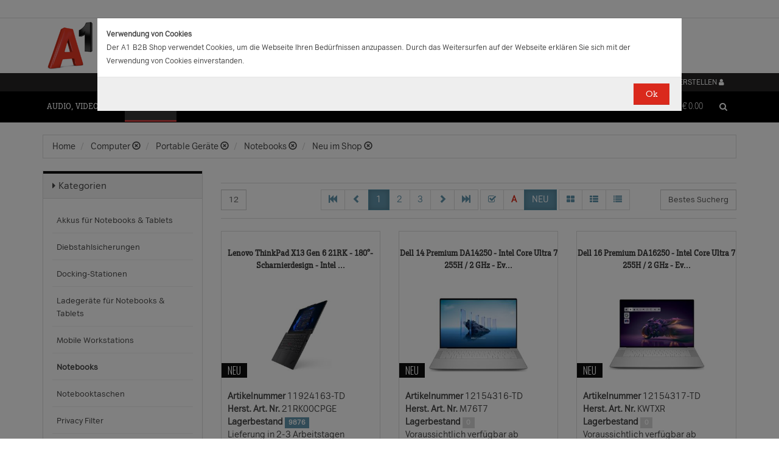

--- FILE ---
content_type: text/html;charset=UTF-8
request_url: https://b2bwebshop.a1.net/category/15052/ice_14052/Hybrid%20(2-in-1)/ice_771/Convertible%20(Folder)/ice_11381/0000016000/tag/newarrival
body_size: 21525
content:
<!doctype html><html>
  <head>
    <meta http-equiv="content-type" content="text/html; charset=UTF-8" />
    <meta http-equiv="x-ua-compatible" content="ie=edge" />
    <meta name="viewport" content="width=device-width, initial-scale=1, minimum-scale=1, maximum-scale=1" /><title>Notebooks - Produkte &amp; Angebote für Ihr Unternehmen | A1.net</title>
<meta name="description" content="Produkte &amp; Angebote für Ihr Unternehmen | A1.net" />
<meta name="keywords" content="Telekom A1, B2B" /><meta name="date" content="2025-11-20 12:33:49" />
    <script type="text/javascript" src="/resources/js/jquery-1.10.2.min.js"></script>
    <script type="text/javascript" src="/resources/js/jquery-migrate-1.1.0.min.js"></script>
    <link rel="stylesheet" href="/resources/style/bootstrap.css" />
    <link rel="stylesheet" href="/resources/style/style.css" />
    <link rel="stylesheet" href="/resources/style/footable-0.1.css" />
    <link rel="stylesheet" href="/resources/style/footable.sortable-0.1.css" />
    <link rel="stylesheet" href="/resources/style/tshop.css" />
    <link rel="stylesheet" media="print" href="/resources/style/print.css" />
    <link rel="stylesheet" href="/resources/style/a1.css" />
    <script type="text/javascript">var ctx = {
    url: document.URL,
    live: true,
    root: "",
    categoryId: "15052",
    page: "HomePage",
    resources: {
        'areYouSure': "Sind Sie sicher",
        'yes': "Ja",
        'no': "Nein",
        'wishlistTagsInfo': "Verwenden Sie dieses Eingabefeld um Tags zuzufügen. Mit den Tags können Sie Filter beim Teilen Ihrer Liste setzen.",
        'wishlistTagLinkOffInfo': "Klicken Sie auf diesen Link um nur die mit Tags versehenen Produkte anzuzeigen (Sie könnenn eine beliebige Anzahl Tags wählen).",
        'wishlistTagLinkOnInfo': "Klicken Sie auf diesen Link um Tags abzuwählen.",
        'EmailAddressValidator': "'${input}' ist keine gültige E-Mail Adresse",
        'RequiredValidator': "'${label}' wird benötigt"
    },
    runners: {},
    objects: {},
    options: {
        search: {
            searchGlobalOnly: false,
            disableCompound: true,
            disableSuggest: false,
            suggestMinChars: 3,
            suggestMaxItems: 10,
            suggestFadeTimeout: 7000
        },
        message: {
            startlinetag: '<span>',
            endlinetag: '</span>'
        },
        validation: [
            {
                  name: 'js-required',
                  rule: function(value, element) { return (value && !/^\s*$/.test(value)) },
                  msg: "'${label}' wird benötigt"
            },
            {
                  name: 'js-password-confirm',
                  rule: function(value, element) { return (jQuery(element).closest('form').find('.js-password').val() == value) },
                  msg: "Passwort und Bestätigungspasswort stimmen nicht überein"
            }
        ],
        modal: {
            fadeTimeout: 2500,
            scrollTop: 0
        },
        compare: {
            max: 4
        }
    },
    get: function(namespace) {
        if (this.objects.hasOwnProperty(namespace)) {
            return this.objects[namespace];
        }
        log('no object ' + namespace + ' is defined');
        return null;
    },
    event: function(namespace, args) {
        if (this.runners.hasOwnProperty(namespace)) {
            var _listeners = this.runners[namespace];
            for (var i = 0; i < _listeners.length; i++) {
                _listeners[i](args);
            }
        }
    },
    bindEvent: function(namespace, func) {
        if (!this.runners.hasOwnProperty(namespace)) {
            this.runners[namespace] = [];
        }
        this.runners[namespace].push(func);
    }
};
</script><link rel="shortcut icon" type="image/ico" href="/imgvault/shop/piano_A1_c.png?v=2">

<!-- Global site tag (gtag.js) - Google Analytics -->
<script async src="https://www.googletagmanager.com/gtag/js?id=G-PX7KMFNB94"></script>
<script>
  window.dataLayer = window.dataLayer || [];
  function gtag(){dataLayer.push(arguments);}
  gtag('js', new Date());

  gtag('config', 'G-PX7KMFNB94');
</script>


<!-- Google Tag Manager -->
<script>(function(w,d,s,l,i){w[l]=w[l]||[];w[l].push({'gtm.start':
new Date().getTime(),event:'gtm.js'});var f=d.getElementsByTagName(s)[0],
j=d.createElement(s),dl=l!='dataLayer'?'&l='+l:'';j.async=true;j.src=
'https://www.googletagmanager.com/gtm.js?id='+i+dl;f.parentNode.insertBefore(j,f);
})(window,document,'script','dataLayer','GTM-MSRHHZG');</script>
<!-- End Google Tag Manager -->
  </head>
  <body><!-- Google Tag Manager (noscript) -->
<noscript><iframe src="https://www.googletagmanager.com/ns.html?id=GTM-MSRHHZG"
height="0" width="0" style="display:none;visibility:hidden"></iframe></noscript>
<!-- End Google Tag Manager (noscript) --><div id="cookiePolicy" class="modal fade" role="dialog" aria-labelledby="cookiePolicyLabel">
  <div class="modal-dialog modal-sm">
    <div class="modal-content">
      <div class="modal-body"><small><strong>Verwendung von Cookies</strong><br />Der A1 B2B Shop verwendet Cookies, um die Webseite Ihren Bed&uuml;rfnissen anzupassen. Durch das Weitersurfen auf der Webseite erkl&auml;ren Sie sich mit der Verwendung von Cookies einverstanden.<br /></small></div>
      <div class="modal-footer">
        <button type="button" id="js-cookie-accept" class="btn btn-primary" data-dismiss="modal">Ok</button>
      </div>
    </div>
  </div>
</div>
<script type="text/javascript">/*
 * Copyright (C) Inspire-Software.com - All Rights Reserved
 * Unauthorized copying, modification or redistribution of this file
 * via any medium is strictly prohibited without explicit written permission.
 * Proprietary and confidential.
 */

jQuery('#js-cookie-accept').click(function() {
    var d = new Date();
    d.setTime(d.getTime() + (365*24*60*60*1000));
    var expires = "expires="+d.toUTCString();
    document.cookie = "cookiepolicy=accepted; " + expires + "; path=/";
});

jQuery(document).ready(function () {
    jQuery('#cookiePolicy').modal('show');
});
</script>
    <div class="navbar navbar-tshop navbar-fixed-top megamenu">
      <div class="navbar-top">
        <div class="container-full">
          <div class="row"><div class="language-menu">
  <div class="container">
    <div class="top-include col-xs-12 col-sm-6"><ul>
<li></li>
</ul></div>
    <div class="top-right col-xs-12 col-sm-6">
      <ul></ul>
    </div>
  </div>
</div><div class="logo">
  <div class="container">
    <div class="row">
      <div class="col-xs-12">
        <a rel="bookmark" href="/">
          <img border="0" src="/imgvault/shop/logo-red_A1_a.png?w=as&amp;h=is" />
        </a>
      </div>
    </div>
  </div>
</div></div>
        </div>
        <div class="container">
          <div class="row"><div class="col-xs-4 col-lg-3">
  <div class="pull-left"></div>
</div>
<div class="hidden-xs hidden-sm hidden-md col-lg-3 no-padding">
  <div class="pull-left"></div>
</div>
<div class="col-xs-8 col-lg-6">
  <div class="pull-right">
    <ul class="userMenu">
      <li>
        <a class="dropdown-toggle" id="profileMenu" href="/login">
          <span class="hidden-xs">Login / Konto erstellen</span>
          <i class="fa fa-user fa-2"></i>
        </a>
      </li>
    </ul>
  </div><div class="pull-right">
    <ul class="userMenu">
        <li><a class="dropdown-toggle" href="/wishlist">
            <span class="hidden-xs hidden-sm">Favoriten</span>
            <i class="glyphicon glyphicon-list-alt" style="top:2px;"></i>
        </a></li>
    </ul>
</div>
</div></div>
        </div>
      </div>
      <div class="container">
        <div class="navbar-header">
          <button type="button" class="navbar-toggle" data-toggle="collapse" data-target=".navbar-collapse">
            <span class="sr-only"></span>
            <span class="icon-bar"></span>
            <span class="icon-bar"></span>
            <span class="icon-bar"></span>
          </button>
          <div class="navbar-toggle hidden-lg hidden-md">
            <span id="mini-cart-mobile"><div class="dropdown cartMenu" data-emptycart="1">
  <a rel="nofollow" href="/cart" class="dropdown-toggle">
    <i class="fa fa-shopping-cart"></i>
    <span class="mini-cart-price">
      <sup>
        <span>(0)</span>
      </sup>
      <span class="regular-price-currency">€
        <span itemprop="priceCurrency" class="sr-only">EUR</span>
      </span>
      <span itemprop="price" class="js-ga-ecommerce-price regular-price-whole" data-price="0.00">0.00</span>
      <div class="clearfix"></div>
    </span>
  </a>
</div></span>
          </div>
          <span class="hidden-lg hidden-md compare-page-btn-mini">
            <a rel="nofollow" class="js-compare-click compare-page" target="_compare" href="/compare" title="Zum Produktvergleich">
              <i class="fa fa-files-o fa-3"></i>
              <span>
                <sup>
                  <span class="js-compare-count">(0)</span>
                </sup>
              </span>
            </a>
          </span>
          <div class="search-box pull-right hidden-lg hidden-md">
            <div class="input-group">
              <button class="btn btn-nobg getFullSearch" type="button">
                <i class="fa fa-search"></i>
              </button>
            </div>
          </div>
        </div>
        <div class="navbar-collapse collapse">
          <div class="row">
            <div class="col-xs-12 hidden-sm hidden-md hidden-lg"></div>
          </div><ul class="nav navbar-nav">
  <li class="dropdown megamenu" data-category="category/17275">
    <a href="/category/17275" class="dropdown-toggle">Audio, Video, Bild</a>
    <ul class="dropdown-menu navbar-nav-lvl2">
      <li class=" dropdown-lvl2 dropdown-submenu" data-category="category/17298" data-category-sub="true" data-category-active="false" data-category-active-sub="false">
        <a rel="bookmark" class="mega-nav-lvl2" href="/category/17298">
          <span>Anbindung &amp; Steuerung</span>
        </a>
        <ul class="dropdown-menu navbar-nav-lvl3">
          <li class="" data-category="category/17299" data-category-parent="category/17298" data-category-active="false">
            <a rel="bookmark" class="mega-nav-lvl3" href="/category/17299">
              <span>Abdeckungen</span>
            </a>
          </li>
          <li class="" data-category="category/17309" data-category-parent="category/17298" data-category-active="false">
            <a rel="bookmark" class="mega-nav-lvl3" href="/category/17309">
              <span>Fernbedienungen</span>
            </a>
          </li>
          <li class="" data-category="category/17318" data-category-parent="category/17298" data-category-active="false">
            <a rel="bookmark" class="mega-nav-lvl3" href="/category/17318">
              <span>Signalverstärker</span>
            </a>
          </li>
          <li class="" data-category="category/17319" data-category-parent="category/17298" data-category-active="false">
            <a rel="bookmark" class="mega-nav-lvl3" href="/category/17319">
              <span>Umschalter</span>
            </a>
          </li>
          <li class="" data-category="category/17335" data-category-parent="category/17298" data-category-active="false">
            <a rel="bookmark" class="mega-nav-lvl3" href="/category/17335">
              <span>Video &amp; Audio Extender</span>
            </a>
          </li>
        </ul>
      </li>
      <li class=" dropdown-lvl2 dropdown-submenu" data-category="category/15094" data-category-sub="true" data-category-active="false" data-category-active-sub="false">
        <a rel="bookmark" class="mega-nav-lvl2" href="/category/15094">
          <span>Audio</span>
        </a>
        <ul class="dropdown-menu navbar-nav-lvl3">
          <li class="" data-category="category/17345" data-category-parent="category/15094" data-category-active="false">
            <a rel="bookmark" class="mega-nav-lvl3" href="/category/17345">
              <span>Audio Zubehör</span>
            </a>
          </li>
          <li class="" data-category="category/15095" data-category-parent="category/15094" data-category-active="false">
            <a rel="bookmark" class="mega-nav-lvl3" href="/category/15095">
              <span>Dockingstationen</span>
            </a>
          </li>
          <li class="" data-category="category/17300" data-category-parent="category/15094" data-category-active="false">
            <a rel="bookmark" class="mega-nav-lvl3" href="/category/17300">
              <span>Kopfhörer &amp; Mikrofone</span>
            </a>
          </li>
        </ul>
      </li>
      <li class=" dropdown-lvl2 dropdown-submenu" data-category="category/17332" data-category-sub="true" data-category-active="false" data-category-active-sub="false">
        <a rel="bookmark" class="mega-nav-lvl2" href="/category/17332">
          <span>Audio &amp; Video tragbar</span>
        </a>
        <ul class="dropdown-menu navbar-nav-lvl3">
          <li class="" data-category="category/17333" data-category-parent="category/17332" data-category-active="false">
            <a rel="bookmark" class="mega-nav-lvl3" href="/category/17333">
              <span>Zubehör</span>
            </a>
          </li>
        </ul>
      </li>
      <li class=" dropdown-lvl2 dropdown-submenu" data-category="category/17304" data-category-sub="true" data-category-active="false" data-category-active-sub="false">
        <a rel="bookmark" class="mega-nav-lvl2" href="/category/17304">
          <span>Audio Professional</span>
        </a>
        <ul class="dropdown-menu navbar-nav-lvl3">
          <li class="" data-category="category/17305" data-category-parent="category/17304" data-category-active="false">
            <a rel="bookmark" class="mega-nav-lvl3" href="/category/17305">
              <span>AV-Kabel</span>
            </a>
          </li>
          <li class="" data-category="category/17311" data-category-parent="category/17304" data-category-active="false">
            <a rel="bookmark" class="mega-nav-lvl3" href="/category/17311">
              <span>Kopfhörer</span>
            </a>
          </li>
          <li class="" data-category="category/17325" data-category-parent="category/17304" data-category-active="false">
            <a rel="bookmark" class="mega-nav-lvl3" href="/category/17325">
              <span>Mikrofone</span>
            </a>
          </li>
          <li class="" data-category="category/17343" data-category-parent="category/17304" data-category-active="false">
            <a rel="bookmark" class="mega-nav-lvl3" href="/category/17343">
              <span>Mixer Verstärker</span>
            </a>
          </li>
          <li class="" data-category="category/17342" data-category-parent="category/17304" data-category-active="false">
            <a rel="bookmark" class="mega-nav-lvl3" href="/category/17342">
              <span>Professionelle Lautsprecher</span>
            </a>
          </li>
          <li class="" data-category="category/17339" data-category-parent="category/17304" data-category-active="false">
            <a rel="bookmark" class="mega-nav-lvl3" href="/category/17339">
              <span>Verstärker</span>
            </a>
          </li>
        </ul>
      </li>
      <li class=" dropdown-lvl2 dropdown-submenu" data-category="category/17276" data-category-sub="true" data-category-active="false" data-category-active-sub="false">
        <a rel="bookmark" class="mega-nav-lvl2" href="/category/17276">
          <span>AV Zubehör</span>
        </a>
        <ul class="dropdown-menu navbar-nav-lvl3">
          <li class="" data-category="category/17277" data-category-parent="category/17276" data-category-active="false">
            <a rel="bookmark" class="mega-nav-lvl3" href="/category/17277">
              <span>AVI Netzteile &amp; Aufladegeräte</span>
            </a>
          </li>
          <li class="" data-category="category/17285" data-category-parent="category/17276" data-category-active="false">
            <a rel="bookmark" class="mega-nav-lvl3" href="/category/17285">
              <span>Tragetaschen</span>
            </a>
          </li>
        </ul>
      </li>
      <li class=" dropdown-lvl2 dropdown-submenu" data-category="category/17295" data-category-sub="true" data-category-active="false" data-category-active-sub="false">
        <a rel="bookmark" class="mega-nav-lvl2" href="/category/17295">
          <span>AVI Kabel</span>
        </a>
        <ul class="dropdown-menu navbar-nav-lvl3">
          <li class="" data-category="category/17297" data-category-parent="category/17295" data-category-active="false">
            <a rel="bookmark" class="mega-nav-lvl3" href="/category/17297">
              <span>Audio</span>
            </a>
          </li>
          <li class="" data-category="category/17296" data-category-parent="category/17295" data-category-active="false">
            <a rel="bookmark" class="mega-nav-lvl3" href="/category/17296">
              <span>AVI Kabel</span>
            </a>
          </li>
        </ul>
      </li>
      <li class=" dropdown-lvl2 dropdown-submenu" data-category="category/17340" data-category-sub="true" data-category-active="false" data-category-active-sub="false">
        <a rel="bookmark" class="mega-nav-lvl2" href="/category/17340">
          <span>Blu Ray, DVD &amp; Festplattenrekorder</span>
        </a>
        <ul class="dropdown-menu navbar-nav-lvl3">
          <li class="" data-category="category/18712" data-category-parent="category/17340" data-category-active="false">
            <a rel="bookmark" class="mega-nav-lvl3" href="/category/18712">
              <span>Festplattenrekorder</span>
            </a>
          </li>
        </ul>
      </li>
      <li class=" dropdown-lvl2 dropdown-submenu" data-category="category/17280" data-category-sub="true" data-category-active="false" data-category-active-sub="false">
        <a rel="bookmark" class="mega-nav-lvl2" href="/category/17280">
          <span>Digitalkameras &amp; Video</span>
        </a>
        <ul class="dropdown-menu navbar-nav-lvl3">
          <li class="" data-category="category/23407" data-category-parent="category/17280" data-category-active="false">
            <a rel="bookmark" class="mega-nav-lvl3" href="/category/23407">
              <span>Action Cams</span>
            </a>
          </li>
          <li class="" data-category="category/18599" data-category-parent="category/17280" data-category-active="false">
            <a rel="bookmark" class="mega-nav-lvl3" href="/category/18599">
              <span>Digitaler Fotorahmen</span>
            </a>
          </li>
          <li class="" data-category="category/17320" data-category-parent="category/17280" data-category-active="false">
            <a rel="bookmark" class="mega-nav-lvl3" href="/category/17320">
              <span>Foto &amp; Video Sonstiges</span>
            </a>
          </li>
          <li class="" data-category="category/17281" data-category-parent="category/17280" data-category-active="false">
            <a rel="bookmark" class="mega-nav-lvl3" href="/category/17281">
              <span>Kamera Linsen</span>
            </a>
          </li>
          <li class="" data-category="category/17336" data-category-parent="category/17280" data-category-active="false">
            <a rel="bookmark" class="mega-nav-lvl3" href="/category/17336">
              <span>Videokameras</span>
            </a>
          </li>
          <li class="" data-category="category/17313" data-category-parent="category/17280" data-category-active="false">
            <a rel="bookmark" class="mega-nav-lvl3" href="/category/17313">
              <span>Webcams</span>
            </a>
          </li>
          <li class="" data-category="category/17289" data-category-parent="category/17280" data-category-active="false">
            <a rel="bookmark" class="mega-nav-lvl3" href="/category/17289">
              <span>Zubehör für IP-Kameras</span>
            </a>
          </li>
          <li class="" data-category="category/17326" data-category-parent="category/17280" data-category-active="false">
            <a rel="bookmark" class="mega-nav-lvl3" href="/category/17326">
              <span>Überwachungskameras</span>
            </a>
          </li>
        </ul>
      </li>
      <li class=" dropdown-lvl2 dropdown-submenu" data-category="category/17314" data-category-sub="true" data-category-active="false" data-category-active-sub="false">
        <a rel="bookmark" class="mega-nav-lvl2" href="/category/17314">
          <span>Interaktive Produkte</span>
        </a>
        <ul class="dropdown-menu navbar-nav-lvl3">
          <li class="" data-category="category/17315" data-category-parent="category/17314" data-category-active="false">
            <a rel="bookmark" class="mega-nav-lvl3" href="/category/17315">
              <span>Intreraktive Geräte &amp; Zubehör</span>
            </a>
          </li>
        </ul>
      </li>
      <li class=" dropdown-lvl2 dropdown-submenu" data-category="category/17291" data-category-sub="true" data-category-active="false" data-category-active-sub="false">
        <a rel="bookmark" class="mega-nav-lvl2" href="/category/17291">
          <span>LFD &amp; Digital Signage</span>
        </a>
        <ul class="dropdown-menu navbar-nav-lvl3">
          <li class="" data-category="category/17334" data-category-parent="category/17291" data-category-active="false">
            <a rel="bookmark" class="mega-nav-lvl3" href="/category/17334">
              <span>Digital Signage Media Player</span>
            </a>
          </li>
          <li class="" data-category="category/17338" data-category-parent="category/17291" data-category-active="false">
            <a rel="bookmark" class="mega-nav-lvl3" href="/category/17338">
              <span>Digital Signage Software</span>
            </a>
          </li>
          <li class="" data-category="category/17321" data-category-parent="category/17291" data-category-active="false">
            <a rel="bookmark" class="mega-nav-lvl3" href="/category/17321">
              <span>LFD - Professional</span>
            </a>
          </li>
          <li class="" data-category="category/23501" data-category-parent="category/17291" data-category-active="false">
            <a rel="bookmark" class="mega-nav-lvl3" href="/category/23501">
              <span>LFD - Videowall</span>
            </a>
          </li>
          <li class="" data-category="category/17312" data-category-parent="category/17291" data-category-active="false">
            <a rel="bookmark" class="mega-nav-lvl3" href="/category/17312">
              <span>Zubehör</span>
            </a>
          </li>
        </ul>
      </li>
      <li class=" dropdown-lvl2 dropdown-submenu" data-category="category/17286" data-category-sub="true" data-category-active="false" data-category-active-sub="false">
        <a rel="bookmark" class="mega-nav-lvl2" href="/category/17286">
          <span>Montagelösungen</span>
        </a>
        <ul class="dropdown-menu navbar-nav-lvl3">
          <li class="" data-category="category/17287" data-category-parent="category/17286" data-category-active="false">
            <a rel="bookmark" class="mega-nav-lvl3" href="/category/17287">
              <span>Racks</span>
            </a>
          </li>
          <li class="" data-category="category/17293" data-category-parent="category/17286" data-category-active="false">
            <a rel="bookmark" class="mega-nav-lvl3" href="/category/17293">
              <span>Wandmontage</span>
            </a>
          </li>
        </ul>
      </li>
      <li class=" dropdown-lvl2 dropdown-submenu" data-category="category/17302" data-category-sub="true" data-category-active="false" data-category-active-sub="false">
        <a rel="bookmark" class="mega-nav-lvl2" href="/category/17302">
          <span>Spiele</span>
        </a>
        <ul class="dropdown-menu navbar-nav-lvl3">
          <li class="" data-category="category/17303" data-category-parent="category/17302" data-category-active="false">
            <a rel="bookmark" class="mega-nav-lvl3" href="/category/17303">
              <span>Spiele Zubehör</span>
            </a>
          </li>
        </ul>
      </li>
      <li class=" dropdown-lvl2 dropdown-submenu" data-category="category/17316" data-category-sub="true" data-category-active="false" data-category-active-sub="false">
        <a rel="bookmark" class="mega-nav-lvl2" href="/category/17316">
          <span>Videokonferenzen</span>
        </a>
        <ul class="dropdown-menu navbar-nav-lvl3">
          <li class="" data-category="category/17317" data-category-parent="category/17316" data-category-active="false">
            <a rel="bookmark" class="mega-nav-lvl3" href="/category/17317">
              <span>Zubehör</span>
            </a>
          </li>
        </ul>
      </li>
    </ul>
  </li>
  <li class="dropdown megamenu" data-category="category/14875">
    <a href="/category/14875" class="dropdown-toggle">Computer</a>
    <ul class="dropdown-menu navbar-nav-lvl2">
      <li class=" dropdown-lvl2 dropdown-submenu" data-category="category/14959" data-category-sub="true" data-category-active="false" data-category-active-sub="false">
        <a rel="bookmark" class="mega-nav-lvl2" href="/category/14959">
          <span>Computer Zubehör &amp; Service</span>
        </a>
        <ul class="dropdown-menu navbar-nav-lvl3">
          <li class="" data-category="category/14960" data-category-parent="category/14959" data-category-active="false">
            <a rel="bookmark" class="mega-nav-lvl3" href="/category/14960">
              <span>Computer Service &amp; Support</span>
            </a>
          </li>
        </ul>
      </li>
      <li class=" dropdown-lvl2 dropdown-submenu" data-category="category/15066" data-category-sub="true" data-category-active="false" data-category-active-sub="false">
        <a rel="bookmark" class="mega-nav-lvl2" href="/category/15066">
          <span>Desktops</span>
        </a>
        <ul class="dropdown-menu navbar-nav-lvl3">
          <li class="" data-category="category/15079" data-category-parent="category/15066" data-category-active="false">
            <a rel="bookmark" class="mega-nav-lvl3" href="/category/15079">
              <span>All in One</span>
            </a>
          </li>
          <li class="" data-category="category/15074" data-category-parent="category/15066" data-category-active="false">
            <a rel="bookmark" class="mega-nav-lvl3" href="/category/15074">
              <span>Desktops</span>
            </a>
          </li>
          <li class="" data-category="category/15067" data-category-parent="category/15066" data-category-active="false">
            <a rel="bookmark" class="mega-nav-lvl3" href="/category/15067">
              <span>Thin Clients</span>
            </a>
          </li>
          <li class="" data-category="category/15076" data-category-parent="category/15066" data-category-active="false">
            <a rel="bookmark" class="mega-nav-lvl3" href="/category/15076">
              <span>Workstations</span>
            </a>
          </li>
          <li class="" data-category="category/17283" data-category-parent="category/15066" data-category-active="false">
            <a rel="bookmark" class="mega-nav-lvl3" href="/category/17283">
              <span>Zubehör für PC, Workstations, etc.</span>
            </a>
          </li>
        </ul>
      </li>
      <li class=" dropdown-lvl2 dropdown-submenu" data-category="category/14876" data-category-sub="true" data-category-active="false" data-category-active-sub="false">
        <a rel="bookmark" class="mega-nav-lvl2" href="/category/14876">
          <span>Portable Geräte</span>
        </a>
        <ul class="dropdown-menu navbar-nav-lvl3">
          <li class="" data-category="category/14983" data-category-parent="category/14876" data-category-active="false">
            <a rel="bookmark" class="mega-nav-lvl3" href="/category/14983">
              <span>Akkus für Notebooks &amp; Tablets</span>
            </a>
          </li>
          <li class="" data-category="category/14910" data-category-parent="category/14876" data-category-active="false">
            <a rel="bookmark" class="mega-nav-lvl3" href="/category/14910">
              <span>Diebstahlsicherungen</span>
            </a>
          </li>
          <li class="" data-category="category/15431" data-category-parent="category/14876" data-category-active="false">
            <a rel="bookmark" class="mega-nav-lvl3" href="/category/15431">
              <span>Docking-Stationen</span>
            </a>
          </li>
          <li class="" data-category="category/14912" data-category-parent="category/14876" data-category-active="false">
            <a rel="bookmark" class="mega-nav-lvl3" href="/category/14912">
              <span>Ladegeräte für Notebooks &amp; Tablets</span>
            </a>
          </li>
          <li class="" data-category="category/15055" data-category-parent="category/14876" data-category-active="false">
            <a rel="bookmark" class="mega-nav-lvl3" href="/category/15055">
              <span>Mobile Workstations</span>
            </a>
          </li>
          <li class="" data-category="category/15052" data-category-parent="category/14876" data-category-active="false">
            <a rel="bookmark" class="mega-nav-lvl3" href="/category/15052">
              <span>Notebooks</span>
            </a>
          </li>
          <li class="" data-category="category/14877" data-category-parent="category/14876" data-category-active="false">
            <a rel="bookmark" class="mega-nav-lvl3" href="/category/14877">
              <span>Notebooktaschen</span>
            </a>
          </li>
          <li class="" data-category="category/23477" data-category-parent="category/14876" data-category-active="false">
            <a rel="bookmark" class="mega-nav-lvl3" href="/category/23477">
              <span>Privacy Filter</span>
            </a>
          </li>
          <li class="" data-category="category/15017" data-category-parent="category/14876" data-category-active="false">
            <a rel="bookmark" class="mega-nav-lvl3" href="/category/15017">
              <span>Sonstiges tragbares Zubehör</span>
            </a>
          </li>
        </ul>
      </li>
      <li class=" dropdown-lvl2 dropdown-submenu" data-category="category/18563" data-category-sub="true" data-category-active="false" data-category-active-sub="false">
        <a rel="bookmark" class="mega-nav-lvl2" href="/category/18563">
          <span>POS Systeme</span>
        </a>
        <ul class="dropdown-menu navbar-nav-lvl3">
          <li class="" data-category="category/18591" data-category-parent="category/18563" data-category-active="false">
            <a rel="bookmark" class="mega-nav-lvl3" href="/category/18591">
              <span>POS Terminal</span>
            </a>
          </li>
          <li class="" data-category="category/18564" data-category-parent="category/18563" data-category-active="false">
            <a rel="bookmark" class="mega-nav-lvl3" href="/category/18564">
              <span>POS Zubehör</span>
            </a>
          </li>
        </ul>
      </li>
      <li class=" dropdown-lvl2 dropdown-submenu" data-category="category/18548" data-category-sub="true" data-category-active="false" data-category-active-sub="false">
        <a rel="bookmark" class="mega-nav-lvl2" href="/category/18548">
          <span>Server</span>
        </a>
        <ul class="dropdown-menu navbar-nav-lvl3">
          <li class="" data-category="category/18567" data-category-parent="category/18548" data-category-active="false">
            <a rel="bookmark" class="mega-nav-lvl3" href="/category/18567">
              <span>Blade Server</span>
            </a>
          </li>
          <li class="" data-category="category/18574" data-category-parent="category/18548" data-category-active="false">
            <a rel="bookmark" class="mega-nav-lvl3" href="/category/18574">
              <span>Rack Server</span>
            </a>
          </li>
          <li class="" data-category="category/18549" data-category-parent="category/18548" data-category-active="false">
            <a rel="bookmark" class="mega-nav-lvl3" href="/category/18549">
              <span>Server Zubehör</span>
            </a>
          </li>
          <li class="" data-category="category/18573" data-category-parent="category/18548" data-category-active="false">
            <a rel="bookmark" class="mega-nav-lvl3" href="/category/18573">
              <span>Tower Server</span>
            </a>
          </li>
        </ul>
      </li>
      <li class=" dropdown-lvl2 dropdown-submenu" data-category="category/15036" data-category-sub="true" data-category-active="false" data-category-active-sub="false">
        <a rel="bookmark" class="mega-nav-lvl2" href="/category/15036">
          <span>Tablets &amp; iPads</span>
        </a>
        <ul class="dropdown-menu navbar-nav-lvl3">
          <li class="" data-category="category/15043" data-category-parent="category/15036" data-category-active="false">
            <a rel="bookmark" class="mega-nav-lvl3" href="/category/15043">
              <span>Dockingstationen für Tablets</span>
            </a>
          </li>
          <li class="" data-category="category/15073" data-category-parent="category/15036" data-category-active="false">
            <a rel="bookmark" class="mega-nav-lvl3" href="/category/15073">
              <span>Schutzfolien &amp; Filter für Tablets</span>
            </a>
          </li>
          <li class="" data-category="category/15071" data-category-parent="category/15036" data-category-active="false">
            <a rel="bookmark" class="mega-nav-lvl3" href="/category/15071">
              <span>Sicherheitszubehör für Tablets</span>
            </a>
          </li>
          <li class="" data-category="category/15044" data-category-parent="category/15036" data-category-active="false">
            <a rel="bookmark" class="mega-nav-lvl3" href="/category/15044">
              <span>sonstiges Zubehör für Tablets</span>
            </a>
          </li>
          <li class="" data-category="category/15048" data-category-parent="category/15036" data-category-active="false">
            <a rel="bookmark" class="mega-nav-lvl3" href="/category/15048">
              <span>Stromversorgung für Tablets</span>
            </a>
          </li>
          <li class="" data-category="category/15084" data-category-parent="category/15036" data-category-active="false">
            <a rel="bookmark" class="mega-nav-lvl3" href="/category/15084">
              <span>Tablets</span>
            </a>
          </li>
          <li class="" data-category="category/15037" data-category-parent="category/15036" data-category-active="false">
            <a rel="bookmark" class="mega-nav-lvl3" href="/category/15037">
              <span>Taschen &amp; Gehäuse für Tablets</span>
            </a>
          </li>
        </ul>
      </li>
    </ul>
  </li>
  <li class="dropdown megamenu" data-category="category/14872">
    <a href="/category/14872" class="dropdown-toggle">Drucker, Scanner, Fax</a>
    <ul class="dropdown-menu navbar-nav-lvl2">
      <li class=" dropdown-lvl2 dropdown-submenu" data-category="category/14908" data-category-sub="true" data-category-active="false" data-category-active-sub="false">
        <a rel="bookmark" class="mega-nav-lvl2" href="/category/14908">
          <span>Drucker &amp; Faxe</span>
        </a>
        <ul class="dropdown-menu navbar-nav-lvl3">
          <li class="" data-category="category/14918" data-category-parent="category/14908" data-category-active="false">
            <a rel="bookmark" class="mega-nav-lvl3" href="/category/14918">
              <span>Drucker Service &amp; Support</span>
            </a>
          </li>
          <li class="" data-category="category/14907" data-category-parent="category/14908" data-category-active="false">
            <a rel="bookmark" class="mega-nav-lvl3" href="/category/14907">
              <span>Druckköpfe (LF)</span>
            </a>
          </li>
          <li class="" data-category="category/23515" data-category-parent="category/14908" data-category-active="false">
            <a rel="bookmark" class="mega-nav-lvl3" href="/category/23515">
              <span>Druckmedien (LF)</span>
            </a>
          </li>
          <li class="" data-category="category/15012" data-category-parent="category/14908" data-category-active="false">
            <a rel="bookmark" class="mega-nav-lvl3" href="/category/15012">
              <span>Etiketten- &amp; Thermodrucker</span>
            </a>
          </li>
          <li class="" data-category="category/15016" data-category-parent="category/14908" data-category-active="false">
            <a rel="bookmark" class="mega-nav-lvl3" href="/category/15016">
              <span>Faxgeräte</span>
            </a>
          </li>
          <li class="" data-category="category/23530" data-category-parent="category/14908" data-category-active="false">
            <a rel="bookmark" class="mega-nav-lvl3" href="/category/23530">
              <span>Großformat- Verbrauchsmaterial</span>
            </a>
          </li>
          <li class="" data-category="category/15035" data-category-parent="category/14908" data-category-active="false">
            <a rel="bookmark" class="mega-nav-lvl3" href="/category/15035">
              <span>Großformatdrucker</span>
            </a>
          </li>
          <li class="" data-category="category/15019" data-category-parent="category/14908" data-category-active="false">
            <a rel="bookmark" class="mega-nav-lvl3" href="/category/15019">
              <span>Laserdrucker</span>
            </a>
          </li>
          <li class="" data-category="category/23529" data-category-parent="category/14908" data-category-active="false">
            <a rel="bookmark" class="mega-nav-lvl3" href="/category/23529">
              <span>MF-Drucker (nachfüllbarer Tank)</span>
            </a>
          </li>
          <li class="" data-category="category/15034" data-category-parent="category/14908" data-category-active="false">
            <a rel="bookmark" class="mega-nav-lvl3" href="/category/15034">
              <span>Multifunktion / AIO Laserdrucker</span>
            </a>
          </li>
          <li class="" data-category="category/15058" data-category-parent="category/14908" data-category-active="false">
            <a rel="bookmark" class="mega-nav-lvl3" href="/category/15058">
              <span>Multifunktion / AIO Tintendrucker</span>
            </a>
          </li>
          <li class="" data-category="category/14911" data-category-parent="category/14908" data-category-active="false">
            <a rel="bookmark" class="mega-nav-lvl3" href="/category/14911">
              <span>Punktmatrix Drucker</span>
            </a>
          </li>
          <li class="" data-category="category/15027" data-category-parent="category/14908" data-category-active="false">
            <a rel="bookmark" class="mega-nav-lvl3" href="/category/15027">
              <span>Scanner</span>
            </a>
          </li>
          <li class="" data-category="category/23528" data-category-parent="category/14908" data-category-active="false">
            <a rel="bookmark" class="mega-nav-lvl3" href="/category/23528">
              <span>SF-Drucker (nachfüllbarer Tank)</span>
            </a>
          </li>
          <li class="" data-category="category/15049" data-category-parent="category/14908" data-category-active="false">
            <a rel="bookmark" class="mega-nav-lvl3" href="/category/15049">
              <span>Tinten- &amp; Fotodrucker</span>
            </a>
          </li>
        </ul>
      </li>
      <li class=" dropdown-lvl2 dropdown-submenu" data-category="category/14883" data-category-sub="true" data-category-active="false" data-category-active-sub="false">
        <a rel="bookmark" class="mega-nav-lvl2" href="/category/14883">
          <span>Ersatzteile &amp; Wartungs-KITs</span>
        </a>
        <ul class="dropdown-menu navbar-nav-lvl3">
          <li class="" data-category="category/14909" data-category-parent="category/14883" data-category-active="false">
            <a rel="bookmark" class="mega-nav-lvl3" href="/category/14909">
              <span>Drucker Zubehör</span>
            </a>
          </li>
          <li class="" data-category="category/14923" data-category-parent="category/14883" data-category-active="false">
            <a rel="bookmark" class="mega-nav-lvl3" href="/category/14923">
              <span>Druckköpfe</span>
            </a>
          </li>
          <li class="" data-category="category/14963" data-category-parent="category/14883" data-category-active="false">
            <a rel="bookmark" class="mega-nav-lvl3" href="/category/14963">
              <span>Fixiereinheiten</span>
            </a>
          </li>
          <li class="" data-category="category/14954" data-category-parent="category/14883" data-category-active="false">
            <a rel="bookmark" class="mega-nav-lvl3" href="/category/14954">
              <span>Printserver</span>
            </a>
          </li>
          <li class="" data-category="category/14990" data-category-parent="category/14883" data-category-active="false">
            <a rel="bookmark" class="mega-nav-lvl3" href="/category/14990">
              <span>Reinigungskits</span>
            </a>
          </li>
          <li class="" data-category="category/14884" data-category-parent="category/14883" data-category-active="false">
            <a rel="bookmark" class="mega-nav-lvl3" href="/category/14884">
              <span>Trommeln</span>
            </a>
          </li>
          <li class="" data-category="category/14996" data-category-parent="category/14883" data-category-active="false">
            <a rel="bookmark" class="mega-nav-lvl3" href="/category/14996">
              <span>Wartungskits</span>
            </a>
          </li>
          <li class="" data-category="category/14969" data-category-parent="category/14883" data-category-active="false">
            <a rel="bookmark" class="mega-nav-lvl3" href="/category/14969">
              <span>Übergabe-Einheiten</span>
            </a>
          </li>
        </ul>
      </li>
      <li class=" dropdown-lvl2 dropdown-submenu" data-category="category/14873" data-category-sub="true" data-category-active="false" data-category-active-sub="false">
        <a rel="bookmark" class="mega-nav-lvl2" href="/category/14873">
          <span>Großformat Verbrauchsmaterial</span>
        </a>
        <ul class="dropdown-menu navbar-nav-lvl3">
          <li class="" data-category="category/14965" data-category-parent="category/14873" data-category-active="false">
            <a rel="bookmark" class="mega-nav-lvl3" href="/category/14965">
              <span>Flüssig-Tinte (LF)</span>
            </a>
          </li>
          <li class="" data-category="category/14874" data-category-parent="category/14873" data-category-active="false">
            <a rel="bookmark" class="mega-nav-lvl3" href="/category/14874">
              <span>Toner (LF)</span>
            </a>
          </li>
        </ul>
      </li>
      <li class=" dropdown-lvl2 dropdown-submenu" data-category="category/14916" data-category-sub="true" data-category-active="false" data-category-active-sub="false">
        <a rel="bookmark" class="mega-nav-lvl2" href="/category/14916">
          <span>Papier - Großformat-Drucker/Plotter</span>
        </a>
        <ul class="dropdown-menu navbar-nav-lvl3">
          <li class="" data-category="category/14922" data-category-parent="category/14916" data-category-active="false">
            <a rel="bookmark" class="mega-nav-lvl3" href="/category/14922">
              <span>Glanz-Papier (LF)</span>
            </a>
          </li>
          <li class="" data-category="category/17274" data-category-parent="category/14916" data-category-active="false">
            <a rel="bookmark" class="mega-nav-lvl3" href="/category/17274">
              <span>Papier, Großformat</span>
            </a>
          </li>
          <li class="" data-category="category/14917" data-category-parent="category/14916" data-category-active="false">
            <a rel="bookmark" class="mega-nav-lvl3" href="/category/14917">
              <span>Photo-Papier (LF)</span>
            </a>
          </li>
          <li class="" data-category="category/14924" data-category-parent="category/14916" data-category-active="false">
            <a rel="bookmark" class="mega-nav-lvl3" href="/category/14924">
              <span>Spezial-Anwendungen (LF)</span>
            </a>
          </li>
        </ul>
      </li>
      <li class=" dropdown-lvl2 dropdown-submenu" data-category="category/14880" data-category-sub="true" data-category-active="false" data-category-active-sub="false">
        <a rel="bookmark" class="mega-nav-lvl2" href="/category/14880">
          <span>Papier - Standard-Drucker</span>
        </a>
        <ul class="dropdown-menu navbar-nav-lvl3">
          <li class="" data-category="category/14882" data-category-parent="category/14880" data-category-active="false">
            <a rel="bookmark" class="mega-nav-lvl3" href="/category/14882">
              <span>Büro Papiere &amp; Filme</span>
            </a>
          </li>
          <li class="" data-category="category/14939" data-category-parent="category/14880" data-category-active="false">
            <a rel="bookmark" class="mega-nav-lvl3" href="/category/14939">
              <span>Glanz-Papier</span>
            </a>
          </li>
          <li class="" data-category="category/23513" data-category-parent="category/14880" data-category-active="false">
            <a rel="bookmark" class="mega-nav-lvl3" href="/category/23513">
              <span>Multifunktions-Papier</span>
            </a>
          </li>
          <li class="" data-category="category/14881" data-category-parent="category/14880" data-category-active="false">
            <a rel="bookmark" class="mega-nav-lvl3" href="/category/14881">
              <span>Photo-Papier</span>
            </a>
          </li>
        </ul>
      </li>
      <li class=" dropdown-lvl2 dropdown-submenu" data-category="category/14878" data-category-sub="true" data-category-active="false" data-category-active-sub="false">
        <a rel="bookmark" class="mega-nav-lvl2" href="/category/14878">
          <span>sonstige Verbrauchsmaterialien</span>
        </a>
        <ul class="dropdown-menu navbar-nav-lvl3">
          <li class="" data-category="category/14879" data-category-parent="category/14878" data-category-active="false">
            <a rel="bookmark" class="mega-nav-lvl3" href="/category/14879">
              <span>Andere Verbrauchsmaterialien</span>
            </a>
          </li>
          <li class="" data-category="category/14938" data-category-parent="category/14878" data-category-active="false">
            <a rel="bookmark" class="mega-nav-lvl3" href="/category/14938">
              <span>Beschriftung</span>
            </a>
          </li>
          <li class="" data-category="category/23502" data-category-parent="category/14878" data-category-active="false">
            <a rel="bookmark" class="mega-nav-lvl3" href="/category/23502">
              <span>Binde-Maschinen</span>
            </a>
          </li>
          <li class="" data-category="category/15040" data-category-parent="category/14878" data-category-active="false">
            <a rel="bookmark" class="mega-nav-lvl3" href="/category/15040">
              <span>Etiketten</span>
            </a>
          </li>
          <li class="" data-category="category/14893" data-category-parent="category/14878" data-category-active="false">
            <a rel="bookmark" class="mega-nav-lvl3" href="/category/14893">
              <span>Farbbänder</span>
            </a>
          </li>
          <li class="" data-category="category/23531" data-category-parent="category/14878" data-category-active="false">
            <a rel="bookmark" class="mega-nav-lvl3" href="/category/23531">
              <span>Papier</span>
            </a>
          </li>
          <li class="" data-category="category/14980" data-category-parent="category/14878" data-category-active="false">
            <a rel="bookmark" class="mega-nav-lvl3" href="/category/14980">
              <span>Resttonerbehälter</span>
            </a>
          </li>
          <li class="" data-category="category/14894" data-category-parent="category/14878" data-category-active="false">
            <a rel="bookmark" class="mega-nav-lvl3" href="/category/14894">
              <span>Tintenpatronen</span>
            </a>
          </li>
          <li class="" data-category="category/14892" data-category-parent="category/14878" data-category-active="false">
            <a rel="bookmark" class="mega-nav-lvl3" href="/category/14892">
              <span>Toner</span>
            </a>
          </li>
        </ul>
      </li>
    </ul>
  </li>
  <li class="dropdown megamenu" data-category="category/23542">
    <a href="/category/23542" class="dropdown-toggle">IT-Zubehör</a>
    <ul class="dropdown-menu navbar-nav-lvl2">
      <li class=" dropdown-lvl2 dropdown-submenu" data-category="category/14957" data-category-sub="true" data-category-active="false" data-category-active-sub="false">
        <a rel="bookmark" class="mega-nav-lvl2" href="/category/14957">
          <span>Anderes Zubehör</span>
        </a>
        <ul class="dropdown-menu navbar-nav-lvl3">
          <li class="" data-category="category/14958" data-category-parent="category/14957" data-category-active="false">
            <a rel="bookmark" class="mega-nav-lvl3" href="/category/14958">
              <span>Anderes Zubehör</span>
            </a>
          </li>
          <li class="" data-category="category/15112" data-category-parent="category/14957" data-category-active="false">
            <a rel="bookmark" class="mega-nav-lvl3" href="/category/15112">
              <span>Ergonomie Produkte</span>
            </a>
          </li>
        </ul>
      </li>
      <li class=" dropdown-lvl2 dropdown-submenu" data-category="category/23519" data-category-sub="true" data-category-active="false" data-category-active-sub="false">
        <a rel="bookmark" class="mega-nav-lvl2" href="/category/23519">
          <span>Austauschbare Medien</span>
        </a>
        <ul class="dropdown-menu navbar-nav-lvl3">
          <li class="" data-category="category/14902" data-category-parent="category/23519" data-category-active="false">
            <a rel="bookmark" class="mega-nav-lvl3" href="/category/14902">
              <span>Andere Medien</span>
            </a>
          </li>
          <li class="" data-category="category/14942" data-category-parent="category/23519" data-category-active="false">
            <a rel="bookmark" class="mega-nav-lvl3" href="/category/14942">
              <span>Austauschbare Patronen</span>
            </a>
          </li>
          <li class="" data-category="category/15089" data-category-parent="category/23519" data-category-active="false">
            <a rel="bookmark" class="mega-nav-lvl3" href="/category/15089">
              <span>CD/DVD/Blu-Ray</span>
            </a>
          </li>
          <li class="" data-category="category/18545" data-category-parent="category/23519" data-category-active="false">
            <a rel="bookmark" class="mega-nav-lvl3" href="/category/18545">
              <span>DLT/SDLT</span>
            </a>
          </li>
          <li class="" data-category="category/18544" data-category-parent="category/23519" data-category-active="false">
            <a rel="bookmark" class="mega-nav-lvl3" href="/category/18544">
              <span>LTO (Ultrium) Medien</span>
            </a>
          </li>
          <li class="" data-category="category/23550" data-category-parent="category/23519" data-category-active="false">
            <a rel="bookmark" class="mega-nav-lvl3" href="/category/23550">
              <span>Reinigungs-Bänder</span>
            </a>
          </li>
        </ul>
      </li>
      <li class=" dropdown-lvl2 dropdown-submenu" data-category="category/15053" data-category-sub="true" data-category-active="false" data-category-active-sub="false">
        <a rel="bookmark" class="mega-nav-lvl2" href="/category/15053">
          <span>Barcodelesegeräte</span>
        </a>
        <ul class="dropdown-menu navbar-nav-lvl3">
          <li class="" data-category="category/15054" data-category-parent="category/15053" data-category-active="false">
            <a rel="bookmark" class="mega-nav-lvl3" href="/category/15054">
              <span>Barcodelesegeräte</span>
            </a>
          </li>
        </ul>
      </li>
      <li class=" dropdown-lvl2 dropdown-submenu" data-category="category/15102" data-category-sub="true" data-category-active="false" data-category-active-sub="false">
        <a rel="bookmark" class="mega-nav-lvl2" href="/category/15102">
          <span>Batterien</span>
        </a>
        <ul class="dropdown-menu navbar-nav-lvl3">
          <li class="" data-category="category/23408" data-category-parent="category/15102" data-category-active="false">
            <a rel="bookmark" class="mega-nav-lvl3" href="/category/23408">
              <span>Batterien, handelsüblich</span>
            </a>
          </li>
          <li class="" data-category="category/15103" data-category-parent="category/15102" data-category-active="false">
            <a rel="bookmark" class="mega-nav-lvl3" href="/category/15103">
              <span>Externe Batterien &amp; PowerBanks</span>
            </a>
          </li>
        </ul>
      </li>
      <li class=" dropdown-lvl2 dropdown-submenu" data-category="category/14920" data-category-sub="true" data-category-active="false" data-category-active-sub="false">
        <a rel="bookmark" class="mega-nav-lvl2" href="/category/14920">
          <span>Computer Komponenten</span>
        </a>
        <ul class="dropdown-menu navbar-nav-lvl3">
          <li class="" data-category="category/15075" data-category-parent="category/14920" data-category-active="false">
            <a rel="bookmark" class="mega-nav-lvl3" href="/category/15075">
              <span>Barebones</span>
            </a>
          </li>
          <li class="" data-category="category/14994" data-category-parent="category/14920" data-category-active="false">
            <a rel="bookmark" class="mega-nav-lvl3" href="/category/14994">
              <span>Gehäuse - Chassis</span>
            </a>
          </li>
          <li class="" data-category="category/14985" data-category-parent="category/14920" data-category-active="false">
            <a rel="bookmark" class="mega-nav-lvl3" href="/category/14985">
              <span>Grafikkarten</span>
            </a>
          </li>
          <li class="" data-category="category/14974" data-category-parent="category/14920" data-category-active="false">
            <a rel="bookmark" class="mega-nav-lvl3" href="/category/14974">
              <span>Lüfter &amp; Ventilatoren</span>
            </a>
          </li>
          <li class="" data-category="category/15047" data-category-parent="category/14920" data-category-active="false">
            <a rel="bookmark" class="mega-nav-lvl3" href="/category/15047">
              <span>Mainboards</span>
            </a>
          </li>
          <li class="" data-category="category/15050" data-category-parent="category/14920" data-category-active="false">
            <a rel="bookmark" class="mega-nav-lvl3" href="/category/15050">
              <span>Prozessoren</span>
            </a>
          </li>
          <li class="" data-category="category/14928" data-category-parent="category/14920" data-category-active="false">
            <a rel="bookmark" class="mega-nav-lvl3" href="/category/14928">
              <span>PSU Einheiten für den Einbau</span>
            </a>
          </li>
          <li class="" data-category="category/15108" data-category-parent="category/14920" data-category-active="false">
            <a rel="bookmark" class="mega-nav-lvl3" href="/category/15108">
              <span>Soundkarten</span>
            </a>
          </li>
          <li class="" data-category="category/14921" data-category-parent="category/14920" data-category-active="false">
            <a rel="bookmark" class="mega-nav-lvl3" href="/category/14921">
              <span>Speicher</span>
            </a>
          </li>
        </ul>
      </li>
      <li class=" dropdown-lvl2 dropdown-submenu" data-category="category/14926" data-category-sub="true" data-category-active="false" data-category-active-sub="false">
        <a rel="bookmark" class="mega-nav-lvl2" href="/category/14926">
          <span>Festplatten &amp; Speicher</span>
        </a>
        <ul class="dropdown-menu navbar-nav-lvl3">
          <li class="" data-category="category/15022" data-category-parent="category/14926" data-category-active="false">
            <a rel="bookmark" class="mega-nav-lvl3" href="/category/15022">
              <span>Externe Festplatte</span>
            </a>
          </li>
          <li class="" data-category="category/15065" data-category-parent="category/14926" data-category-active="false">
            <a rel="bookmark" class="mega-nav-lvl3" href="/category/15065">
              <span>Externe SSD</span>
            </a>
          </li>
          <li class="" data-category="category/14927" data-category-parent="category/14926" data-category-active="false">
            <a rel="bookmark" class="mega-nav-lvl3" href="/category/14927">
              <span>Interne Desktop-PC Festplatte</span>
            </a>
          </li>
          <li class="" data-category="category/15064" data-category-parent="category/14926" data-category-active="false">
            <a rel="bookmark" class="mega-nav-lvl3" href="/category/15064">
              <span>Interne NAS Festplatte</span>
            </a>
          </li>
          <li class="" data-category="category/15033" data-category-parent="category/14926" data-category-active="false">
            <a rel="bookmark" class="mega-nav-lvl3" href="/category/15033">
              <span>Interne SSD</span>
            </a>
          </li>
          <li class="" data-category="category/15104" data-category-parent="category/14926" data-category-active="false">
            <a rel="bookmark" class="mega-nav-lvl3" href="/category/15104">
              <span>Interne SSHD</span>
            </a>
          </li>
          <li class="" data-category="category/15009" data-category-parent="category/14926" data-category-active="false">
            <a rel="bookmark" class="mega-nav-lvl3" href="/category/15009">
              <span>Massenspeicher Adapter</span>
            </a>
          </li>
          <li class="" data-category="category/15059" data-category-parent="category/14926" data-category-active="false">
            <a rel="bookmark" class="mega-nav-lvl3" href="/category/15059">
              <span>NAS Geräte und Einlagen</span>
            </a>
          </li>
          <li class="" data-category="category/15038" data-category-parent="category/14926" data-category-active="false">
            <a rel="bookmark" class="mega-nav-lvl3" href="/category/15038">
              <span>Optische Laufwerke/Blu-Ray/FDD</span>
            </a>
          </li>
          <li class="" data-category="category/14964" data-category-parent="category/14926" data-category-active="false">
            <a rel="bookmark" class="mega-nav-lvl3" href="/category/14964">
              <span>Speicher Service &amp; Support</span>
            </a>
          </li>
          <li class="" data-category="category/15045" data-category-parent="category/14926" data-category-active="false">
            <a rel="bookmark" class="mega-nav-lvl3" href="/category/15045">
              <span>Speichererweiterungen &amp; RAID</span>
            </a>
          </li>
          <li class="" data-category="category/14976" data-category-parent="category/14926" data-category-active="false">
            <a rel="bookmark" class="mega-nav-lvl3" href="/category/14976">
              <span>Speicherzubehör</span>
            </a>
          </li>
        </ul>
      </li>
      <li class=" dropdown-lvl2 dropdown-submenu" data-category="category/14905" data-category-sub="true" data-category-active="false" data-category-active-sub="false">
        <a rel="bookmark" class="mega-nav-lvl2" href="/category/14905">
          <span>Flashspeicher</span>
        </a>
        <ul class="dropdown-menu navbar-nav-lvl3">
          <li class="" data-category="category/14906" data-category-parent="category/14905" data-category-active="false">
            <a rel="bookmark" class="mega-nav-lvl3" href="/category/14906">
              <span>Flashspeicher</span>
            </a>
          </li>
          <li class="" data-category="category/14989" data-category-parent="category/14905" data-category-active="false">
            <a rel="bookmark" class="mega-nav-lvl3" href="/category/14989">
              <span>Flashspeicherleser</span>
            </a>
          </li>
          <li class="" data-category="category/15029" data-category-parent="category/14905" data-category-active="false">
            <a rel="bookmark" class="mega-nav-lvl3" href="/category/15029">
              <span>USB-Speicherstick</span>
            </a>
          </li>
        </ul>
      </li>
      <li class=" dropdown-lvl2 dropdown-submenu" data-category="category/14889" data-category-sub="true" data-category-active="false" data-category-active-sub="false">
        <a rel="bookmark" class="mega-nav-lvl2" href="/category/14889">
          <span>Kabel &amp; Adapter</span>
        </a>
        <ul class="dropdown-menu navbar-nav-lvl3">
          <li class="" data-category="category/23608" data-category-parent="category/14889" data-category-active="false">
            <a rel="bookmark" class="mega-nav-lvl3" href="/category/23608">
              <span>Audio Cables &amp; Adapters</span>
            </a>
          </li>
          <li class="" data-category="category/18598" data-category-parent="category/14889" data-category-active="false">
            <a rel="bookmark" class="mega-nav-lvl3" href="/category/18598">
              <span>Firewire Kabel &amp; Adapter</span>
            </a>
          </li>
          <li class="" data-category="category/15024" data-category-parent="category/14889" data-category-active="false">
            <a rel="bookmark" class="mega-nav-lvl3" href="/category/15024">
              <span>HDMI Kabel &amp; Adapter</span>
            </a>
          </li>
          <li class="" data-category="category/15018" data-category-parent="category/14889" data-category-active="false">
            <a rel="bookmark" class="mega-nav-lvl3" href="/category/15018">
              <span>interne Kabel für PC-Systeme</span>
            </a>
          </li>
          <li class="" data-category="category/14984" data-category-parent="category/14889" data-category-active="false">
            <a rel="bookmark" class="mega-nav-lvl3" href="/category/14984">
              <span>Kabel &amp; Adapter für Drucker</span>
            </a>
          </li>
          <li class="" data-category="category/14972" data-category-parent="category/14889" data-category-active="false">
            <a rel="bookmark" class="mega-nav-lvl3" href="/category/14972">
              <span>Kabel &amp; Adapter für Maus &amp; Keyboard</span>
            </a>
          </li>
          <li class="" data-category="category/15006" data-category-parent="category/14889" data-category-active="false">
            <a rel="bookmark" class="mega-nav-lvl3" href="/category/15006">
              <span>Kabel &amp; Adapter für Monitore</span>
            </a>
          </li>
          <li class="" data-category="category/14913" data-category-parent="category/14889" data-category-active="false">
            <a rel="bookmark" class="mega-nav-lvl3" href="/category/14913">
              <span>Kabel &amp; Adapter für Speicherlösung</span>
            </a>
          </li>
          <li class="" data-category="category/14890" data-category-parent="category/14889" data-category-active="false">
            <a rel="bookmark" class="mega-nav-lvl3" href="/category/14890">
              <span>Stromkabel</span>
            </a>
          </li>
          <li class="" data-category="category/14970" data-category-parent="category/14889" data-category-active="false">
            <a rel="bookmark" class="mega-nav-lvl3" href="/category/14970">
              <span>USB Kabel &amp; Adapter</span>
            </a>
          </li>
          <li class="" data-category="category/14925" data-category-parent="category/14889" data-category-active="false">
            <a rel="bookmark" class="mega-nav-lvl3" href="/category/14925">
              <span>weitere Kabel &amp; Adapter</span>
            </a>
          </li>
        </ul>
      </li>
      <li class=" dropdown-lvl2 dropdown-submenu" data-category="category/14943" data-category-sub="true" data-category-active="false" data-category-active-sub="false">
        <a rel="bookmark" class="mega-nav-lvl2" href="/category/14943">
          <span>Monitore</span>
        </a>
        <ul class="dropdown-menu navbar-nav-lvl3">
          <li class="" data-category="category/14973" data-category-parent="category/14943" data-category-active="false">
            <a rel="bookmark" class="mega-nav-lvl3" href="/category/14973">
              <span>Ausgabe Service &amp; Support</span>
            </a>
          </li>
          <li class="" data-category="category/14944" data-category-parent="category/14943" data-category-active="false">
            <a rel="bookmark" class="mega-nav-lvl3" href="/category/14944">
              <span>Monitor Zubehör</span>
            </a>
          </li>
          <li class="" data-category="category/15032" data-category-parent="category/14943" data-category-active="false">
            <a rel="bookmark" class="mega-nav-lvl3" href="/category/15032">
              <span>Monitore</span>
            </a>
          </li>
          <li class="" data-category="category/18575" data-category-parent="category/14943" data-category-active="false">
            <a rel="bookmark" class="mega-nav-lvl3" href="/category/18575">
              <span>Monitore für den Medizinbereich</span>
            </a>
          </li>
        </ul>
      </li>
      <li class=" dropdown-lvl2 dropdown-submenu" data-category="category/14940" data-category-sub="true" data-category-active="false" data-category-active-sub="false">
        <a rel="bookmark" class="mega-nav-lvl2" href="/category/14940">
          <span>Tastaturen &amp; Mäuse</span>
        </a>
        <ul class="dropdown-menu navbar-nav-lvl3">
          <li class="" data-category="category/14941" data-category-parent="category/14940" data-category-active="false">
            <a rel="bookmark" class="mega-nav-lvl3" href="/category/14941">
              <span>Mäuse</span>
            </a>
          </li>
          <li class="" data-category="category/14945" data-category-parent="category/14940" data-category-active="false">
            <a rel="bookmark" class="mega-nav-lvl3" href="/category/14945">
              <span>Spiel-Controller</span>
            </a>
          </li>
          <li class="" data-category="category/14968" data-category-parent="category/14940" data-category-active="false">
            <a rel="bookmark" class="mega-nav-lvl3" href="/category/14968">
              <span>Tastaturen</span>
            </a>
          </li>
          <li class="" data-category="category/14995" data-category-parent="category/14940" data-category-active="false">
            <a rel="bookmark" class="mega-nav-lvl3" href="/category/14995">
              <span>Zeigegeräte</span>
            </a>
          </li>
        </ul>
      </li>
      <li class=" dropdown-lvl2 dropdown-submenu" data-category="category/14896" data-category-sub="true" data-category-active="false" data-category-active-sub="false">
        <a rel="bookmark" class="mega-nav-lvl2" href="/category/14896">
          <span>UPS</span>
        </a>
        <ul class="dropdown-menu navbar-nav-lvl3">
          <li class="" data-category="category/14897" data-category-parent="category/14896" data-category-active="false">
            <a rel="bookmark" class="mega-nav-lvl3" href="/category/14897">
              <span>UPS</span>
            </a>
          </li>
          <li class="" data-category="category/15015" data-category-parent="category/14896" data-category-active="false">
            <a rel="bookmark" class="mega-nav-lvl3" href="/category/15015">
              <span>UPS Service &amp; Support</span>
            </a>
          </li>
          <li class="" data-category="category/14951" data-category-parent="category/14896" data-category-active="false">
            <a rel="bookmark" class="mega-nav-lvl3" href="/category/14951">
              <span>UPS Zubehör</span>
            </a>
          </li>
          <li class="" data-category="category/14971" data-category-parent="category/14896" data-category-active="false">
            <a rel="bookmark" class="mega-nav-lvl3" href="/category/14971">
              <span>UPS Überwachung &amp; Software</span>
            </a>
          </li>
          <li class="" data-category="category/14967" data-category-parent="category/14896" data-category-active="false">
            <a rel="bookmark" class="mega-nav-lvl3" href="/category/14967">
              <span>Überspannungsschutz</span>
            </a>
          </li>
        </ul>
      </li>
    </ul>
  </li>
  <li class="dropdown megamenu" data-category="category/23536">
    <a href="/category/23536" class="dropdown-toggle">KOMMUNIKATION</a>
    <ul class="dropdown-menu navbar-nav-lvl2">
      <li class=" dropdown-lvl2" data-category="category/23540" data-category-sub="false" data-category-active="false" data-category-active-sub="false">
        <a rel="bookmark" class="mega-nav-lvl2" href="/category/23540">
          <span>DECT</span>
        </a>
      </li>
      <li class=" dropdown-lvl2" data-category="category/23563" data-category-sub="false" data-category-active="false" data-category-active-sub="false">
        <a rel="bookmark" class="mega-nav-lvl2" href="/category/23563">
          <span>DECT Zubehör</span>
        </a>
      </li>
      <li class=" dropdown-lvl2" data-category="category/23537" data-category-sub="false" data-category-active="false" data-category-active-sub="false">
        <a rel="bookmark" class="mega-nav-lvl2" href="/category/23537">
          <span>Headsets</span>
        </a>
      </li>
      <li class=" dropdown-lvl2" data-category="category/23538" data-category-sub="false" data-category-active="false" data-category-active-sub="false">
        <a rel="bookmark" class="mega-nav-lvl2" href="/category/23538">
          <span>Lizenzen</span>
        </a>
      </li>
      <li class=" dropdown-lvl2" data-category="category/23562" data-category-sub="false" data-category-active="false" data-category-active-sub="false">
        <a rel="bookmark" class="mega-nav-lvl2" href="/category/23562">
          <span>Phones</span>
        </a>
      </li>
      <li class=" dropdown-lvl2" data-category="category/23564" data-category-sub="false" data-category-active="false" data-category-active-sub="false">
        <a rel="bookmark" class="mega-nav-lvl2" href="/category/23564">
          <span>Phones Zubehör</span>
        </a>
      </li>
    </ul>
  </li>
  <li class="dropdown megamenu" data-category="category/14885">
    <a href="/category/14885" class="dropdown-toggle">Netzwerk</a>
    <ul class="dropdown-menu navbar-nav-lvl2">
      <li class=" dropdown-lvl2 dropdown-submenu" data-category="category/aruba" data-category-sub="true" data-category-active="false" data-category-active-sub="false">
        <a rel="bookmark" class="mega-nav-lvl2" href="/category/aruba">
          <span>Aruba</span>
        </a>
        <ul class="dropdown-menu navbar-nav-lvl3">
          <li class="" data-category="category/aruba-instant-on" data-category-parent="category/aruba" data-category-active="false">
            <a rel="bookmark" class="mega-nav-lvl3" href="/category/aruba-instant-on">
              <span>Aruba Instant On</span>
            </a>
          </li>
        </ul>
      </li>
      <li class=" dropdown-lvl2 dropdown-submenu" data-category="category/18555" data-category-sub="true" data-category-active="false" data-category-active-sub="false">
        <a rel="bookmark" class="mega-nav-lvl2" href="/category/18555">
          <span>Backup</span>
        </a>
        <ul class="dropdown-menu navbar-nav-lvl3">
          <li class="" data-category="category/18560" data-category-parent="category/18555" data-category-active="false">
            <a rel="bookmark" class="mega-nav-lvl3" href="/category/18560">
              <span>Bandlaufwerke</span>
            </a>
          </li>
        </ul>
      </li>
      <li class=" dropdown-lvl2 dropdown-submenu" data-category="category/18553" data-category-sub="true" data-category-active="false" data-category-active-sub="false">
        <a rel="bookmark" class="mega-nav-lvl2" href="/category/18553">
          <span>KVM Switche</span>
        </a>
        <ul class="dropdown-menu navbar-nav-lvl3">
          <li class="" data-category="category/18554" data-category-parent="category/18553" data-category-active="false">
            <a rel="bookmark" class="mega-nav-lvl3" href="/category/18554">
              <span>KVM Switche</span>
            </a>
          </li>
        </ul>
      </li>
      <li class=" dropdown-lvl2 dropdown-submenu" data-category="category/14898" data-category-sub="true" data-category-active="false" data-category-active-sub="false">
        <a rel="bookmark" class="mega-nav-lvl2" href="/category/14898">
          <span>LAN</span>
        </a>
        <ul class="dropdown-menu navbar-nav-lvl3">
          <li class="" data-category="category/14919" data-category-parent="category/14898" data-category-active="false">
            <a rel="bookmark" class="mega-nav-lvl3" href="/category/14919">
              <span>Hubs und Switches</span>
            </a>
          </li>
          <li class="" data-category="category/14899" data-category-parent="category/14898" data-category-active="false">
            <a rel="bookmark" class="mega-nav-lvl3" href="/category/14899">
              <span>LAN - Media Converter</span>
            </a>
          </li>
          <li class="" data-category="category/14978" data-category-parent="category/14898" data-category-active="false">
            <a rel="bookmark" class="mega-nav-lvl3" href="/category/14978">
              <span>Modem</span>
            </a>
          </li>
          <li class="" data-category="category/14950" data-category-parent="category/14898" data-category-active="false">
            <a rel="bookmark" class="mega-nav-lvl3" href="/category/14950">
              <span>NIC/Netzwerkadapter</span>
            </a>
          </li>
          <li class="" data-category="category/15025" data-category-parent="category/14898" data-category-active="false">
            <a rel="bookmark" class="mega-nav-lvl3" href="/category/15025">
              <span>Router Zub. &amp; SW &amp; Lizenzen</span>
            </a>
          </li>
          <li class="" data-category="category/14977" data-category-parent="category/14898" data-category-active="false">
            <a rel="bookmark" class="mega-nav-lvl3" href="/category/14977">
              <span>Router/Bridges</span>
            </a>
          </li>
          <li class="" data-category="category/15028" data-category-parent="category/14898" data-category-active="false">
            <a rel="bookmark" class="mega-nav-lvl3" href="/category/15028">
              <span>SOHO Gateways</span>
            </a>
          </li>
          <li class="" data-category="category/14966" data-category-parent="category/14898" data-category-active="false">
            <a rel="bookmark" class="mega-nav-lvl3" href="/category/14966">
              <span>Switch Gehäuse &amp; Module</span>
            </a>
          </li>
          <li class="" data-category="category/14904" data-category-parent="category/14898" data-category-active="false">
            <a rel="bookmark" class="mega-nav-lvl3" href="/category/14904">
              <span>Switch Tranceiver (GBIC/SFP)</span>
            </a>
          </li>
          <li class="" data-category="category/14903" data-category-parent="category/14898" data-category-active="false">
            <a rel="bookmark" class="mega-nav-lvl3" href="/category/14903">
              <span>Switch Zubehör</span>
            </a>
          </li>
        </ul>
      </li>
      <li class=" dropdown-lvl2 dropdown-submenu" data-category="category/14955" data-category-sub="true" data-category-active="false" data-category-active-sub="false">
        <a rel="bookmark" class="mega-nav-lvl2" href="/category/14955">
          <span>Netzwerk Service und Support</span>
        </a>
        <ul class="dropdown-menu navbar-nav-lvl3">
          <li class="" data-category="category/14956" data-category-parent="category/14955" data-category-active="false">
            <a rel="bookmark" class="mega-nav-lvl3" href="/category/14956">
              <span>Netzwerk Service und Support</span>
            </a>
          </li>
        </ul>
      </li>
      <li class=" dropdown-lvl2 dropdown-submenu" data-category="category/18142" data-category-sub="true" data-category-active="false" data-category-active-sub="false">
        <a rel="bookmark" class="mega-nav-lvl2" href="/category/18142">
          <span>Netzwerk Speicher</span>
        </a>
        <ul class="dropdown-menu navbar-nav-lvl3">
          <li class="" data-category="category/18144" data-category-parent="category/18142" data-category-active="false">
            <a rel="bookmark" class="mega-nav-lvl3" href="/category/18144">
              <span>DAS Systeme</span>
            </a>
          </li>
          <li class="" data-category="category/18146" data-category-parent="category/18142" data-category-active="false">
            <a rel="bookmark" class="mega-nav-lvl3" href="/category/18146">
              <span>Disc Array Systeme</span>
            </a>
          </li>
          <li class="" data-category="category/18145" data-category-parent="category/18142" data-category-active="false">
            <a rel="bookmark" class="mega-nav-lvl3" href="/category/18145">
              <span>NAS Systeme</span>
            </a>
          </li>
          <li class="" data-category="category/18143" data-category-parent="category/18142" data-category-active="false">
            <a rel="bookmark" class="mega-nav-lvl3" href="/category/18143">
              <span>SAN Systeme</span>
            </a>
          </li>
        </ul>
      </li>
      <li class=" dropdown-lvl2 dropdown-submenu" data-category="category/14946" data-category-sub="true" data-category-active="false" data-category-active-sub="false">
        <a rel="bookmark" class="mega-nav-lvl2" href="/category/14946">
          <span>Netzwerk Zubehör</span>
        </a>
        <ul class="dropdown-menu navbar-nav-lvl3">
          <li class="" data-category="category/14947" data-category-parent="category/14946" data-category-active="false">
            <a rel="bookmark" class="mega-nav-lvl3" href="/category/14947">
              <span>Netzwerk Zubehör</span>
            </a>
          </li>
        </ul>
      </li>
      <li class=" dropdown-lvl2 dropdown-submenu" data-category="category/14886" data-category-sub="true" data-category-active="false" data-category-active-sub="false">
        <a rel="bookmark" class="mega-nav-lvl2" href="/category/14886">
          <span>Netzwerkkabel</span>
        </a>
        <ul class="dropdown-menu navbar-nav-lvl3">
          <li class="" data-category="category/15106" data-category-parent="category/14886" data-category-active="false">
            <a rel="bookmark" class="mega-nav-lvl3" href="/category/15106">
              <span>Bindung und Identifikation</span>
            </a>
          </li>
          <li class="" data-category="category/14900" data-category-parent="category/14886" data-category-active="false">
            <a rel="bookmark" class="mega-nav-lvl3" href="/category/14900">
              <span>Cable Systems &amp; Accessories</span>
            </a>
          </li>
          <li class="" data-category="category/14975" data-category-parent="category/14886" data-category-active="false">
            <a rel="bookmark" class="mega-nav-lvl3" href="/category/14975">
              <span>Faserkabel</span>
            </a>
          </li>
          <li class="" data-category="category/14887" data-category-parent="category/14886" data-category-active="false">
            <a rel="bookmark" class="mega-nav-lvl3" href="/category/14887">
              <span>Kupferkabel</span>
            </a>
          </li>
          <li class="" data-category="category/17306" data-category-parent="category/14886" data-category-active="false">
            <a rel="bookmark" class="mega-nav-lvl3" href="/category/17306">
              <span>Kupplungen, Verteiler, Adapter</span>
            </a>
          </li>
          <li class="" data-category="category/15056" data-category-parent="category/14886" data-category-active="false">
            <a rel="bookmark" class="mega-nav-lvl3" href="/category/15056">
              <span>Module Keystone</span>
            </a>
          </li>
          <li class="" data-category="category/14979" data-category-parent="category/14886" data-category-active="false">
            <a rel="bookmark" class="mega-nav-lvl3" href="/category/14979">
              <span>Patchkabel</span>
            </a>
          </li>
          <li class="" data-category="category/15532" data-category-parent="category/14886" data-category-active="false">
            <a rel="bookmark" class="mega-nav-lvl3" href="/category/15532">
              <span>Patchpanel</span>
            </a>
          </li>
          <li class="" data-category="category/18594" data-category-parent="category/14886" data-category-active="false">
            <a rel="bookmark" class="mega-nav-lvl3" href="/category/18594">
              <span>Sockel</span>
            </a>
          </li>
          <li class="" data-category="category/15046" data-category-parent="category/14886" data-category-active="false">
            <a rel="bookmark" class="mega-nav-lvl3" href="/category/15046">
              <span>Steckverbinder</span>
            </a>
          </li>
        </ul>
      </li>
      <li class=" dropdown-lvl2 dropdown-submenu" data-category="category/18550" data-category-sub="true" data-category-active="false" data-category-active-sub="false">
        <a rel="bookmark" class="mega-nav-lvl2" href="/category/18550">
          <span>Netzwerksicherheit</span>
        </a>
        <ul class="dropdown-menu navbar-nav-lvl3">
          <li class="" data-category="category/18552" data-category-parent="category/18550" data-category-active="false">
            <a rel="bookmark" class="mega-nav-lvl3" href="/category/18552">
              <span>Firewall</span>
            </a>
          </li>
          <li class="" data-category="category/18558" data-category-parent="category/18550" data-category-active="false">
            <a rel="bookmark" class="mega-nav-lvl3" href="/category/18558">
              <span>Firewall Zub. &amp; SW &amp; Lizenzen</span>
            </a>
          </li>
          <li class="" data-category="category/18551" data-category-parent="category/18550" data-category-active="false">
            <a rel="bookmark" class="mega-nav-lvl3" href="/category/18551">
              <span>Inhalts- &amp; Spamfilter</span>
            </a>
          </li>
          <li class="" data-category="category/18571" data-category-parent="category/18550" data-category-active="false">
            <a rel="bookmark" class="mega-nav-lvl3" href="/category/18571">
              <span>VPN (Virtual Private Network)</span>
            </a>
          </li>
        </ul>
      </li>
      <li class=" dropdown-lvl2 dropdown-submenu" data-category="category/18565" data-category-sub="true" data-category-active="false" data-category-active-sub="false">
        <a rel="bookmark" class="mega-nav-lvl2" href="/category/18565">
          <span>Physische Sicherheit</span>
        </a>
        <ul class="dropdown-menu navbar-nav-lvl3">
          <li class="" data-category="category/18566" data-category-parent="category/18565" data-category-active="false">
            <a rel="bookmark" class="mega-nav-lvl3" href="/category/18566">
              <span>Zeitrafferrekorder</span>
            </a>
          </li>
        </ul>
      </li>
      <li class=" dropdown-lvl2 dropdown-submenu" data-category="category/18576" data-category-sub="true" data-category-active="false" data-category-active-sub="false">
        <a rel="bookmark" class="mega-nav-lvl2" href="/category/18576">
          <span>Powerline</span>
        </a>
        <ul class="dropdown-menu navbar-nav-lvl3">
          <li class="" data-category="category/18577" data-category-parent="category/18576" data-category-active="false">
            <a rel="bookmark" class="mega-nav-lvl3" href="/category/18577">
              <span>Powerline Adapter</span>
            </a>
          </li>
        </ul>
      </li>
      <li class=" dropdown-lvl2 dropdown-submenu" data-category="category/18542" data-category-sub="true" data-category-active="false" data-category-active-sub="false">
        <a rel="bookmark" class="mega-nav-lvl2" href="/category/18542">
          <span>Racks und Gehäuse</span>
        </a>
        <ul class="dropdown-menu navbar-nav-lvl3">
          <li class="" data-category="category/18543" data-category-parent="category/18542" data-category-active="false">
            <a rel="bookmark" class="mega-nav-lvl3" href="/category/18543">
              <span>Racks und Gehäuse</span>
            </a>
          </li>
        </ul>
      </li>
      <li class=" dropdown-lvl2 dropdown-submenu" data-category="category/14914" data-category-sub="true" data-category-active="false" data-category-active-sub="false">
        <a rel="bookmark" class="mega-nav-lvl2" href="/category/14914">
          <span>Wireless Netzwerke</span>
        </a>
        <ul class="dropdown-menu navbar-nav-lvl3">
          <li class="" data-category="category/15001" data-category-parent="category/14914" data-category-active="false">
            <a rel="bookmark" class="mega-nav-lvl3" href="/category/15001">
              <span>Accesspoint/Extender</span>
            </a>
          </li>
          <li class="" data-category="category/14988" data-category-parent="category/14914" data-category-active="false">
            <a rel="bookmark" class="mega-nav-lvl3" href="/category/14988">
              <span>Bridges &amp; Gateways</span>
            </a>
          </li>
          <li class="" data-category="category/15000" data-category-parent="category/14914" data-category-active="false">
            <a rel="bookmark" class="mega-nav-lvl3" href="/category/15000">
              <span>Wireless Adapter</span>
            </a>
          </li>
          <li class="" data-category="category/15023" data-category-parent="category/14914" data-category-active="false">
            <a rel="bookmark" class="mega-nav-lvl3" href="/category/15023">
              <span>Wireless Kontroller</span>
            </a>
          </li>
          <li class="" data-category="category/14999" data-category-parent="category/14914" data-category-active="false">
            <a rel="bookmark" class="mega-nav-lvl3" href="/category/14999">
              <span>Wireless Software &amp; Lizenzen</span>
            </a>
          </li>
          <li class="" data-category="category/14915" data-category-parent="category/14914" data-category-active="false">
            <a rel="bookmark" class="mega-nav-lvl3" href="/category/14915">
              <span>Wireless Zubehör</span>
            </a>
          </li>
        </ul>
      </li>
    </ul>
  </li>
  <li class="dropdown megamenu" data-category="category/14929">
    <a href="/category/14929" class="dropdown-toggle">Software</a>
    <ul class="dropdown-menu navbar-nav-lvl2">
      <li class=" dropdown-lvl2 dropdown-submenu" data-category="category/14997" data-category-sub="true" data-category-active="false" data-category-active-sub="false">
        <a rel="bookmark" class="mega-nav-lvl2" href="/category/14997">
          <span>Andere Software</span>
        </a>
        <ul class="dropdown-menu navbar-nav-lvl3">
          <li class="" data-category="category/14998" data-category-parent="category/14997" data-category-active="false">
            <a rel="bookmark" class="mega-nav-lvl3" href="/category/14998">
              <span>Andere Software</span>
            </a>
          </li>
        </ul>
      </li>
      <li class=" dropdown-lvl2 dropdown-submenu" data-category="category/14952" data-category-sub="true" data-category-active="false" data-category-active-sub="false">
        <a rel="bookmark" class="mega-nav-lvl2" href="/category/14952">
          <span>Betriebssysteme</span>
        </a>
        <ul class="dropdown-menu navbar-nav-lvl3">
          <li class="" data-category="category/14953" data-category-parent="category/14952" data-category-active="false">
            <a rel="bookmark" class="mega-nav-lvl3" href="/category/14953">
              <span>Betriebssysteme</span>
            </a>
          </li>
        </ul>
      </li>
      <li class=" dropdown-lvl2 dropdown-submenu" data-category="category/15060" data-category-sub="true" data-category-active="false" data-category-active-sub="false">
        <a rel="bookmark" class="mega-nav-lvl2" href="/category/15060">
          <span>CAD - Architecture &amp; Construction</span>
        </a>
        <ul class="dropdown-menu navbar-nav-lvl3">
          <li class="" data-category="category/15061" data-category-parent="category/15060" data-category-active="false">
            <a rel="bookmark" class="mega-nav-lvl3" href="/category/15061">
              <span>CAD - Architecture &amp; Construction</span>
            </a>
          </li>
        </ul>
      </li>
      <li class=" dropdown-lvl2 dropdown-submenu" data-category="category/15030" data-category-sub="true" data-category-active="false" data-category-active-sub="false">
        <a rel="bookmark" class="mega-nav-lvl2" href="/category/15030">
          <span>CAD - Manufacturing</span>
        </a>
        <ul class="dropdown-menu navbar-nav-lvl3">
          <li class="" data-category="category/15031" data-category-parent="category/15030" data-category-active="false">
            <a rel="bookmark" class="mega-nav-lvl3" href="/category/15031">
              <span>CAD - Manufacturing</span>
            </a>
          </li>
        </ul>
      </li>
      <li class=" dropdown-lvl2 dropdown-submenu" data-category="category/15007" data-category-sub="true" data-category-active="false" data-category-active-sub="false">
        <a rel="bookmark" class="mega-nav-lvl2" href="/category/15007">
          <span>Design Software</span>
        </a>
        <ul class="dropdown-menu navbar-nav-lvl3">
          <li class="" data-category="category/15008" data-category-parent="category/15007" data-category-active="false">
            <a rel="bookmark" class="mega-nav-lvl3" href="/category/15008">
              <span>Design Software</span>
            </a>
          </li>
        </ul>
      </li>
      <li class=" dropdown-lvl2 dropdown-submenu" data-category="category/14930" data-category-sub="true" data-category-active="false" data-category-active-sub="false">
        <a rel="bookmark" class="mega-nav-lvl2" href="/category/14930">
          <span>Desktop Anwendungen</span>
        </a>
        <ul class="dropdown-menu navbar-nav-lvl3">
          <li class="" data-category="category/14931" data-category-parent="category/14930" data-category-active="false">
            <a rel="bookmark" class="mega-nav-lvl3" href="/category/14931">
              <span>Desktop Anwendungen</span>
            </a>
          </li>
        </ul>
      </li>
      <li class=" dropdown-lvl2 dropdown-submenu" data-category="category/14936" data-category-sub="true" data-category-active="false" data-category-active-sub="false">
        <a rel="bookmark" class="mega-nav-lvl2" href="/category/14936">
          <span>Dienstprogramm-Software</span>
        </a>
        <ul class="dropdown-menu navbar-nav-lvl3">
          <li class="" data-category="category/14937" data-category-parent="category/14936" data-category-active="false">
            <a rel="bookmark" class="mega-nav-lvl3" href="/category/14937">
              <span>Dienstprogrammsoftware</span>
            </a>
          </li>
        </ul>
      </li>
      <li class=" dropdown-lvl2 dropdown-submenu" data-category="category/15010" data-category-sub="true" data-category-active="false" data-category-active-sub="false">
        <a rel="bookmark" class="mega-nav-lvl2" href="/category/15010">
          <span>Grafik &amp; Medien</span>
        </a>
        <ul class="dropdown-menu navbar-nav-lvl3">
          <li class="" data-category="category/15011" data-category-parent="category/15010" data-category-active="false">
            <a rel="bookmark" class="mega-nav-lvl3" href="/category/15011">
              <span>Grafik &amp; Medien</span>
            </a>
          </li>
        </ul>
      </li>
      <li class=" dropdown-lvl2 dropdown-submenu" data-category="category/14961" data-category-sub="true" data-category-active="false" data-category-active-sub="false">
        <a rel="bookmark" class="mega-nav-lvl2" href="/category/14961">
          <span>Netzwerk Software</span>
        </a>
        <ul class="dropdown-menu navbar-nav-lvl3">
          <li class="" data-category="category/14962" data-category-parent="category/14961" data-category-active="false">
            <a rel="bookmark" class="mega-nav-lvl3" href="/category/14962">
              <span>Netzwerk Software</span>
            </a>
          </li>
        </ul>
      </li>
      <li class=" dropdown-lvl2 dropdown-submenu" data-category="category/14934" data-category-sub="true" data-category-active="false" data-category-active-sub="false">
        <a rel="bookmark" class="mega-nav-lvl2" href="/category/14934">
          <span>Server Anwendungen</span>
        </a>
        <ul class="dropdown-menu navbar-nav-lvl3">
          <li class="" data-category="category/14935" data-category-parent="category/14934" data-category-active="false">
            <a rel="bookmark" class="mega-nav-lvl3" href="/category/14935">
              <span>Server Anwendungen</span>
            </a>
          </li>
        </ul>
      </li>
      <li class=" dropdown-lvl2 dropdown-submenu" data-category="category/14986" data-category-sub="true" data-category-active="false" data-category-active-sub="false">
        <a rel="bookmark" class="mega-nav-lvl2" href="/category/14986">
          <span>Sicherheitssoftware</span>
        </a>
        <ul class="dropdown-menu navbar-nav-lvl3">
          <li class="" data-category="category/14987" data-category-parent="category/14986" data-category-active="false">
            <a rel="bookmark" class="mega-nav-lvl3" href="/category/14987">
              <span>Security Software</span>
            </a>
          </li>
        </ul>
      </li>
      <li class=" dropdown-lvl2 dropdown-submenu" data-category="category/14932" data-category-sub="true" data-category-active="false" data-category-active-sub="false">
        <a rel="bookmark" class="mega-nav-lvl2" href="/category/14932">
          <span>Software Service &amp; Support</span>
        </a>
        <ul class="dropdown-menu navbar-nav-lvl3">
          <li class="" data-category="category/14933" data-category-parent="category/14932" data-category-active="false">
            <a rel="bookmark" class="mega-nav-lvl3" href="/category/14933">
              <span>Software Service &amp; Support</span>
            </a>
          </li>
        </ul>
      </li>
      <li class=" dropdown-lvl2 dropdown-submenu" data-category="category/14981" data-category-sub="true" data-category-active="false" data-category-active-sub="false">
        <a rel="bookmark" class="mega-nav-lvl2" href="/category/14981">
          <span>Speicher Software</span>
        </a>
        <ul class="dropdown-menu navbar-nav-lvl3">
          <li class="" data-category="category/14982" data-category-parent="category/14981" data-category-active="false">
            <a rel="bookmark" class="mega-nav-lvl3" href="/category/14982">
              <span>Massenspeicher Software</span>
            </a>
          </li>
        </ul>
      </li>
      <li class=" dropdown-lvl2 dropdown-submenu" data-category="category/15110" data-category-sub="true" data-category-active="false" data-category-active-sub="false">
        <a rel="bookmark" class="mega-nav-lvl2" href="/category/15110">
          <span>Spiele</span>
        </a>
        <ul class="dropdown-menu navbar-nav-lvl3">
          <li class="" data-category="category/15111" data-category-parent="category/15110" data-category-active="false">
            <a rel="bookmark" class="mega-nav-lvl3" href="/category/15111">
              <span>Spiele</span>
            </a>
          </li>
        </ul>
      </li>
    </ul>
  </li>
</ul>
          <div class="nav navbar-nav navbar-right hidden-xs hidden-sm">
            <div class="search-box pull-right">
              <div class="input-group">
                <button class="btn btn-nobg getFullSearch" type="button">
                  <i class="fa fa-search"></i>
                </button>
              </div>
            </div>
            <span id="mini-cart" class="mini-cart pull-right"><div class="dropdown cartMenu" data-emptycart="1">
  <a rel="nofollow" href="/cart" class="dropdown-toggle">
    <i class="fa fa-shopping-cart"></i>
    <span class="mini-cart-price">
      <sup>
        <span>(0)</span>
      </sup>
      <span class="regular-price-currency">€
        <span itemprop="priceCurrency" class="sr-only">EUR</span>
      </span>
      <span itemprop="price" class="js-ga-ecommerce-price regular-price-whole" data-price="0.00">0.00</span>
      <div class="clearfix"></div>
    </span>
  </a>
</div></span>
            <span class="compare-page-btn pull-right text-right">
              <a class="js-compare-click" rel="nofollow" target="_compare" href="/compare" title="Zum Produktvergleich">
                <i class="fa fa-files-o fa-3"></i>
                <span>
                  <sup>
                    <span class="js-compare-count">(0)</span>
                  </sup>
                </span>
              </a>
            </span>
          </div>
        </div>
      </div><div class="search-full text-right">
  <div class="searchInputBox pull-right">
    <a class="pull-right search-close">
      <i class="fa fa-times-circle"></i>
    </a>
    <input id="searchPhraze" maxlength="150" type="search" class="search-input js-search-input" data-category="15052" data-uri="15052" placeholder="Suchen..." autocomplete="off" />
    <button type="button" class="btn-nobg search-btn js-search-button">
      <i class="fa fa-search"></i>
    </button>
  </div>
  <div class="hidden-xs hidden-sm search-suggest-table js-search-suggest" style="z-index: 1000; display: none;"></div>
</div>
    </div>
    <div class="container main-container headerOffset">
      <div class="row">
        <div class="col-xs-12" id="js-feedback-placeholder"></div>
      </div><div class="row">
  <div class="breadcrumbDiv col-lg-12">
    <ul id="breadcrumbsId" class="breadcrumb">
      <li>
        <a href="/">Home</a>
      </li>
      <li>
        <a rel="bookmark" href="/category/14875">
          <span>Computer</span>
        </a>
        <a rel="bookmark" href="/">
          <span class="glyphicon glyphicon-remove-circle"></span>
        </a>
      </li>
      <li>
        <a rel="bookmark" href="/category/14876">
          <span>Portable Geräte</span>
        </a>
        <a rel="bookmark" href="/category/14875">
          <span class="glyphicon glyphicon-remove-circle"></span>
        </a>
      </li>
      <li>
        <a rel="bookmark" href="/category/15052">
          <span>Notebooks</span>
        </a>
        <a rel="bookmark" href="/category/14876">
          <span class="glyphicon glyphicon-remove-circle"></span>
        </a>
      </li>
      <li>
        <a rel="bookmark" href="/category/15052/tag/newarrival">
          <span>Neu im Shop</span>
        </a>
        <a rel="bookmark" href="/category/15052">
          <span class="glyphicon glyphicon-remove-circle"></span>
        </a>
      </li>
    </ul>
  </div>
</div>
      <div class="row">
        <div class="col-lg-3 col-md-3 col-sm-12">
          <div class="panel-group" id="accordionNo"><ul class="panel panel-default">
  <div class="panel-heading">
    <h4 class="panel-title">
      <a data-toggle="collapse" href="#categoryNav" class="collapseWill">
        <span class="pull-left">
          <i class="fa fa-caret-right"></i>
        </span>
        <span>Kategorien</span>
      </a>
    </h4>
  </div>
  <div id="categoryNav" class="panel-collapse collapse in">
    <div class="panel-body">
      <ul class="nav nav-pills nav-stacked tree">
        <li class="">
          <a rel="bookmark" class="" href="/category/14983">
            <span>Akkus für Notebooks &amp; Tablets</span>
          </a>
        </li>
        <li class="">
          <a rel="bookmark" class="" href="/category/14910">
            <span>Diebstahlsicherungen</span>
          </a>
        </li>
        <li class="">
          <a rel="bookmark" class="" href="/category/15431">
            <span>Docking-Stationen</span>
          </a>
        </li>
        <li class="">
          <a rel="bookmark" class="" href="/category/14912">
            <span>Ladegeräte für Notebooks &amp; Tablets</span>
          </a>
        </li>
        <li class="">
          <a rel="bookmark" class="" href="/category/15055">
            <span>Mobile Workstations</span>
          </a>
        </li>
        <li class="active">
          <a rel="bookmark" class="active-category" href="/category/15052">
            <span>Notebooks</span>
          </a>
        </li>
        <li class="">
          <a rel="bookmark" class="" href="/category/14877">
            <span>Notebooktaschen</span>
          </a>
        </li>
        <li class="">
          <a rel="bookmark" class="" href="/category/23477">
            <span>Privacy Filter</span>
          </a>
        </li>
        <li class="">
          <a rel="bookmark" class="" href="/category/15017">
            <span>Sonstiges tragbares Zubehör</span>
          </a>
        </li>
      </ul>
    </div>
  </div>
</ul><div class="panel panel-default">
  <div class="panel-heading">
    <h4 class="panel-title">
      <a data-toggle="collapse" href="#collapsebrand" class="collapseWill">
        <span class="pull-left">
          <i class="fa fa-caret-right"></i>
        </span>
      </a>
      <span>Marke</span>
    </h4>
  </div>
  <div id="collapsebrand" class="panel-collapse collapse in">
    <div class="panel-body scroll-pane">
      <ul class="nav nav-pills nav-stacked tree">
        <li>
          <a rel="search" data-filtercode="brand" data-filtervalue="Dell" href="/category/15052/tag/newarrival/brand/Dell">
            <span>Dell</span>
            <span class="badge pull-right">18</span>
          </a>
        </li>
        <li>
          <a rel="search" data-filtercode="brand" data-filtervalue="HP INC" href="/category/15052/tag/newarrival/brand/HP%20INC">
            <span>HP INC</span>
            <span class="badge pull-right">3</span>
          </a>
        </li>
        <li>
          <a rel="search" data-filtercode="brand" data-filtervalue="Lenovo" href="/category/15052/tag/newarrival/brand/Lenovo">
            <span>Lenovo</span>
            <span class="badge pull-right">8</span>
          </a>
        </li>
        <li>
          <a rel="search" data-filtercode="brand" data-filtervalue="Microsoft" href="/category/15052/tag/newarrival/brand/Microsoft">
            <span>Microsoft</span>
            <span class="badge pull-right">1</span>
          </a>
        </li>
      </ul>
    </div>
  </div>
</div>
<div class="panel panel-default">
  <div class="panel-heading">
    <h4 class="panel-title">
      <a data-toggle="collapse" href="#collapseproductType" class="collapseWill">
        <span class="pull-left">
          <i class="fa fa-caret-right"></i>
        </span>
      </a>
      <span>Produkttyp</span>
    </h4>
  </div>
  <div id="collapseproductType" class="panel-collapse collapse in">
    <div class="panel-body scroll-pane">
      <ul class="nav nav-pills nav-stacked tree">
        <li>
          <a rel="search" data-filtercode="productType" data-filtervalue="Computer" href="/category/15052/tag/newarrival/productType/Computer">
            <span>Computer</span>
            <span class="badge pull-right">15</span>
          </a>
        </li>
        <li>
          <a rel="search" data-filtercode="productType" data-filtervalue="Notebooks" href="/category/15052/tag/newarrival/productType/Notebooks">
            <span>Notebooks</span>
            <span class="badge pull-right">14</span>
          </a>
        </li>
        <li>
          <a rel="search" data-filtercode="productType" data-filtervalue="Tastaturen" href="/category/15052/tag/newarrival/productType/Tastaturen">
            <span>Tastaturen</span>
            <span class="badge pull-right">1</span>
          </a>
        </li>
      </ul>
    </div>
  </div>
</div></div>
          <div><!-- Specify category_page_side_include --></div>
        </div>
        <div class="col-lg-9 col-md-9 col-sm-12"><div class="w100 productFilter clearfix">
  <div class="col-lg-1 col-xs-2 no-padding">
    <div class="pull-left">
      <select class="form-control js-product-pager" name="pagesize">
        <option value="/category/15052/tag/newarrival/?items=12" selected="selected">12</option>
        <option value="/category/15052/tag/newarrival/?items=24">24</option>
        <option value="/category/15052/tag/newarrival/?items=36">36</option>
      </select>
      <script type="text/javascript">$("select[name='pagesize']").on("change", function() { window.location=$(this).val(); });</script>
    </div>
  </div>
  <div class="col-lg-5 col-xs-10 no-padding text-right">
    <ul class="pagination no-margin">
      <li>
        <a rel="search" class="nav-page-control first" href="/category/15052/tag/newarrival/?page=0&amp;items=12" title="Gehe zur ersten Seite">
          <span class="glyphicon glyphicon-fast-backward"></span>
        </a>
      </li>
      <li>
        <a rel="search" class="nav-page-control" href="/category/15052/tag/newarrival/?page=0&amp;items=12" title="Gehe zur vorgehenden Seite">
          <span class="glyphicon glyphicon-chevron-left"></span>
        </a>
      </li>
      <li class="active">
        <a rel="search" class="nav-page-active nav-page active" href="/category/15052/tag/newarrival/?page=0&amp;items=12" title="Gehe zu Seite 1">
          <span>1</span>
        </a>
      </li>
      <li class="goto">
        <a rel="search" class="nav-page" href="/category/15052/tag/newarrival/?page=1&amp;items=12" title="Gehe zu Seite 2">
          <span>2</span>
        </a>
      </li>
      <li class="goto">
        <a rel="search" class="nav-page" href="/category/15052/tag/newarrival/?page=2&amp;items=12" title="Gehe zu Seite 3">
          <span>3</span>
        </a>
      </li>
      <li>
        <a rel="search" class="nav-page-control" href="/category/15052/tag/newarrival/?page=1&amp;items=12" title="Gehe zur nächsten Seite">
          <span class="glyphicon glyphicon-chevron-right"></span>
        </a>
      </li>
      <li>
        <a rel="search" class="nav-page-control" href="/category/15052/tag/newarrival/?page=2&amp;items=12" title="Gehe zur letzten Seite">
          <span class="glyphicon glyphicon-fast-forward"></span>
        </a>
      </li>
    </ul>
  </div>
  <div class="col-lg-5 col-xs-9 no-padding filter-views">
    <ul class="pagination click-active no-margin">
      <li>
        <a href="/category/15052/tag/newarrival/instock/1" title="Nur lagernde Produkte anzeigen">
          <i class="fa fa-check-square-o"></i>
        </a>
      </li>
      <li>
        <a href="/category/15052/tag/newarrival/hasoffer/EUR" title="Aktions-Angebote">
          <span class="hasoffer">A</span>
        </a>
      </li>
      <li class="active">
        <a href="/category/15052//" title="Neu eingetroffen">
          <span>NEU</span>
        </a>
      </li>
    </ul>
    <ul class="change-view pagination no-margin  hidden-xs hidden-sm">
      <li>
        <a href="#" title="Gitter Darstellung" class="grid-view">
          <i class="fa fa-th-large"></i>
        </a>
      </li>
      <li>
        <a href="#" title="Listen Darstellung" class="list-view">
          <i class="fa fa-th-list"></i>
        </a>
      </li>
      <li>
        <a href="#" title="B2B Liste" class="list-view-b2b">
          <i class="fa fa-list"></i>
        </a>
      </li>
    </ul>
  </div>
  <div class="col-lg-1 col-xs-3 no-padding">
    <div class="change-order pull-right">
      <select class="form-control js-product-sorter" name="orderby">
        <option value="/category/15052/tag/newarrival/">Bestes Suchergebnis</option>
        <option value="/category/15052/tag/newarrival/?sorta=displayName_sortde">&uarr; Nach Name</option>
        <option value="/category/15052/tag/newarrival/?sortd=displayName_sortde">&darr; Nach Name</option>
        <option value="/category/15052/tag/newarrival/?sorta=code_sort">&uarr; SKU</option>
        <option value="/category/15052/tag/newarrival/?sortd=code_sort">&darr; SKU</option>
        <option value="/category/15052/tag/newarrival/?sorta=facet_price_12_EUR_sort">&uarr; Nach Preis</option>
        <option value="/category/15052/tag/newarrival/?sortd=facet_price_12_EUR_sort">&darr; Nach Preis</option>
        <option value="/category/15052/tag/newarrival/?sorta=createdTimestamp_sort">&uarr; Nach Erstelldatum</option>
        <option value="/category/15052/tag/newarrival/?sortd=createdTimestamp_sort">&darr; Nach Erstelldatum</option>
      </select>
      <script type="text/javascript">$("select[name='orderby']").on("change", function() { window.location=$(this).val(); });</script>
    </div>
  </div>
</div>
<div class="products-holder">
  <div class="row categoryProduct xsResponse clearfix">
    <div class="item col-sm-4 col-lg-4 col-md-4 col-xs-12">
      <div class="product js-ga-ecommerce-product-pod" itemscope="itemscope" itemtype="http://schema.org/Product" data-sku="11924163-TD" data-fc="TDA1_WH" data-name="Lenovo ThinkPad X13 Gen 6 21RK - 180°-Scharnierdesign - Intel Core Ultra 5 225U - Win 11 Pro - Intel Graphics - 32 GB RAM - 1 TB SSD TCG Opal Encryption 2, NVMe - 33.8 cm (13.3&quot;) IPS 1920 x 1200 - NFC, Wi-Fi 7, Bluetooth - Schwarz - kbd: Deutsch - mi" data-brand="Lenovo">
        <h4 class="list-name">
          <a rel="bookmark" href="/category/15052/tag/newarrival/fc/TDA1_WH/product/[base64]" title="Lenovo ThinkPad X13 Gen 6 21RK - 180°-Scharnierdesign - Intel Core Ultra 5 225U - Win 11 Pro - Intel Graphics - 32 GB RAM - 1 TB SSD TCG Opal Encryption 2, NVMe - 33.8 cm (13.3&quot;) IPS 1920 x 1200 - NFC, Wi-Fi 7, Bluetooth - Schwarz - kbd: Deutsch - mi" itemprop="url">
            <span itemprop="name">Lenovo ThinkPad X13 Gen 6 21RK - 180°-Scharnierdesign - Intel ...</span>
          </a>
          <span class="sr-only" itemprop="productID">11924163-TD</span>
        </h4>
        <h4 class="b2b-list-name">
          <a rel="search" href="/category/15052/tag/newarrival/fc/TDA1_WH/product/[base64]">
            <span class="b2b-name">Lenovo ThinkPad X13 Gen 6 21RK - 180°-Scharnierdesign - Intel ...</span>
            <div class="b2b-description">
		Lenovo ThinkPad X13 Gen 6 21RK - 180°-Scharnierdesign - Intel Core Ultra 5 225U - Win 11 Pro - Intel Graphics - 32 GB RAM - 1 TB SSD TCG Opal Encryption 2, NVMe - 33.8 cm (13.3") IPS 1920 x 1200 - NFC, Wi-Fi 7, Bluetooth - Schwarz - kbd: Deutsch - mit 1 J
	</div>
          </a>
        </h4>
        <div class="image">
          <a rel="search" href="/category/15052/tag/newarrival/fc/TDA1_WH/product/[base64]">
            <img src="/imgvault/product/6229a73d-caab-42ee-ac8a-281ae1ac63d1_11924163-TD_a.jpg?w=280&amp;h=280" class="img-responsive" itemprop="image" />
          </a>
          <div class="promotion">
            <span class="new-product">NEU</span>
          </div>
        </div>
        <div class="description" itemprop="description"><div>
    
    <div class="description-content scroll-pane">
        Lenovo ThinkPad X13 Gen 6 21RK - 180°-Scharnierdesign - Intel Core Ultra 5 225U - Win 11 Pro - Intel Graphics - 32 GB RAM - 1 TB SSD TCG Opal Encryption 2, NVMe - 33.8 cm (13.3") IPS 1920 x 1200 - NFC, Wi-Fi 7, Bluetooth - Schwarz - kbd: Deutsch - mit 1 J
    </div>
    
</div></div>
        <div class="attr-info"><ul class="text-left" style="margin-left: 10px;margin-bottom:10px;">
    <li><b>Artikelnummer</b> 11924163-TD</li>
<!-- 2025-11-21T09:00 -->
    
    <li><b>Herst. Art. Nr.</b> 21RK00CPGE</li>
    
    <!--
    
    <li><b>Hersteller</b> Lenovo</li>
    
    -->
    
    <li><b>Lagerbestand</b> <span class="label stock-info label-pill label-success">9876</span> <span class="attr-list-view">Lieferung in 2-3 Arbeitstagen</span></li>
    <li class="attr-grid-view"><span>Lieferung in 2-3 Arbeitstagen</span></li>
    
</ul></div>
        <div class="attr-info1-b2b"><b>Artikelnummer</b> 11924163-TD
<!--

<span style="margin-left: 15px;"><b>Hersteller</b> Lenovo</span>

-->
<br>
    
<b>Hersteller Art</b> 21RK00CPGE
    
<br>

            <b>Lagerbestand</b> <span class="label stock-info label-pill label-success">9876</span> Lieferung in 2-3 Arbeitstagen
            </div><div class="col-xs-12 text-right no-padding brand-img">
  <img class="img-responsive" src="/imgvault/brand/lenovo_90_Lenovo_a.png?w=as&amp;h=is" />
</div>
        <div class="buy-info" itemprop="offers" itemscope="itemscope" itemtype="http://schema.org/Offer">
          <div class="price">
            <span class="regular-price-currency">€
              <span itemprop="priceCurrency" class="sr-only">EUR</span>
            </span>
            <span itemprop="price" class="js-ga-ecommerce-price regular-price-whole" data-price="1444.05">1444.05</span>
            <div class="clearfix"></div>
            <span class="regular-price-tax">ohne USt.</span>
            <div class="clearfix"></div>
          </div>
<div id="shipping-info-761391" style="text-align:right;padding-right:18px;"><a id="shipping-info-761391-a" data-html="true" rel="tooltip" href="#">Versandinfos</a></div>

<div style="display:none">
<script type="text/javascript">

$(document).ready(function() {

   var _div = $('#shipping-info-761391-content');

   $('#shipping-info-761391-a').tooltip({
       html: true,
       title: _div.html()
    });

    _div.remove();

});
</script>
<div id="shipping-info-761391-content">

<p align="left" style="color:#FFF">

Versandgewicht: 2,160 Kg<br>

Versand mit DHL am nächsten Tag. Versand ab Bestellsumme 50 EUR kostenfrei.<br>
</p>
</div>

</div>
          <div class="action-control"><a rel="nofollow" class="js-compare-add comp-btn" href="#" data-compare="p|761391|TDA1_WH" data-sku="11924163-TD" data-fc="TDA1_WH" data-successmsg="Produkt ${sku} der Vergleichsliste zugefügt. Mit Klick auf das Icon in der Navigation werden die Produkte angezeigt." data-successmsgparam="${sku}" data-toggle="tooltip" data-placement="top" title="Vergleichen">
  <i class="compare-btn fa fa-files-o"></i>
</a><a rel="nofollow" class="comp-btn" href="/login?continueUrl=%2Fcategory%2F15052%2Ftag%2Fnewarrival%2Ffc%2FTDA1_WH%2Fsku%2F%2Fcategory%2F15052%2Ftag%2Fnewarrival%2Ffc%2FTDA1_WH%2Fproduct%[base64]" data-toggle="tooltip" data-placement="top" title="Favoriten">
  <span class="wishlist-btn fa fa-bookmark-o"></span>
</a>
<a rel="nofollow" class="wish-btn" href="/login?continueUrl=%2Fcategory%2F15052%2Ftag%2Fnewarrival%2Ffc%2FTDA1_WH%2Fsku%2F%2Fcategory%2F15052%2Ftag%2Fnewarrival%2Ffc%2FTDA1_WH%2Fproduct%[base64]" data-toggle="tooltip" data-placement="top" title="Benachrichtigung einstellen">
  <span class="wishlist-btn fa fa-bell-o"></span>
</a>
            <a rel="nofollow" class="btn btn-primary js-buy" href="#" data-sku="11924163-TD" data-fc="TDA1_WH" data-toggle="tooltip" data-placement="top" title="In den Warenkorb">
              <span class="add2cart">
                <span class="glyphicon glyphicon-shopping-cart"></span>
              </span>
            </a>
            <link itemprop="availability" href="http://schema.org/InStock" />
          </div>
        </div>
        <div class="buy-info-b2b">
          <div class="action-control pull-right"><a rel="nofollow" class="js-compare-add comp-btn" href="#" data-compare="p|761391|TDA1_WH" data-sku="11924163-TD" data-fc="TDA1_WH" data-successmsg="Produkt ${sku} der Vergleichsliste zugefügt. Mit Klick auf das Icon in der Navigation werden die Produkte angezeigt." data-successmsgparam="${sku}" data-toggle="tooltip" data-placement="top" title="Vergleichen">
  <i class="compare-btn fa fa-files-o"></i>
</a><a rel="nofollow" class="comp-btn" href="/login?continueUrl=%2Fcategory%2F15052%2Ftag%2Fnewarrival%2Ffc%2FTDA1_WH%2Fsku%2F%2Fcategory%2F15052%2Ftag%2Fnewarrival%2Ffc%2FTDA1_WH%2Fproduct%[base64]" data-toggle="tooltip" data-placement="top" title="Favoriten">
  <span class="wishlist-btn fa fa-bookmark-o"></span>
</a>
<a rel="nofollow" class="wish-btn" href="/login?continueUrl=%2Fcategory%2F15052%2Ftag%2Fnewarrival%2Ffc%2FTDA1_WH%2Fsku%2F%2Fcategory%2F15052%2Ftag%2Fnewarrival%2Ffc%2FTDA1_WH%2Fproduct%[base64]" data-toggle="tooltip" data-placement="top" title="Benachrichtigung einstellen">
  <span class="wishlist-btn fa fa-bell-o"></span>
</a>
            <a rel="nofollow" class="btn btn-primary js-buy" href="#" data-sku="11924163-TD" data-fc="TDA1_WH" data-toggle="tooltip" data-placement="bottom" title="In den Warenkorb">
              <span class="add2cart">
                <span class="glyphicon glyphicon-shopping-cart"></span>
              </span>
            </a>
          </div>
          <div class="attr-info2-b2b pull-right"><!-- Specify productlist_attributes_b2b2 --></div>
          <div class="price pull-right">
            <span class="regular-price-currency">€
              <span itemprop="priceCurrency" class="sr-only">EUR</span>
            </span>
            <span itemprop="price" class="js-ga-ecommerce-price regular-price-whole" data-price="1444.05">1444.05</span>
            <div class="clearfix"></div>
            <span class="regular-price-tax">ohne USt.</span>
            <div class="clearfix"></div>
<div id="shipping-info-b2b-761391" style="font-weight:normal;font-size:14px;"><a id="shipping-info-b2b-761391-a" data-html="true" rel="tooltip" href="#">Versandinfos</a></div>

<div style="display:none">
<script type="text/javascript">

$(document).ready(function() {

   var _div = $('#shipping-info-b2b-761391-content');

   $('#shipping-info-b2b-761391-a').tooltip({
       html: true,
       title: _div.html()
    });

    _div.remove();

});
</script>
<div id="shipping-info-b2b-761391-content">

<p align="left" style="color:#FFF">

Versandgewicht: 2,160 Kg<br>

Versand mit DHL am nächsten Tag. Versand ab Bestellsumme 50 EUR kostenfrei.<br>
</p>
</div>

</div>
          </div>
        </div>
        <div class="clearfix"></div>
      </div>
    </div>
    <div class="item col-sm-4 col-lg-4 col-md-4 col-xs-12">
      <div class="product js-ga-ecommerce-product-pod" itemscope="itemscope" itemtype="http://schema.org/Product" data-sku="12154316-TD" data-fc="TDA1_WH" data-name="Dell 14 Premium DA14250 - Intel Core Ultra 7 255H / 2 GHz - Evo - Win 11 Pro - GF RTX 4050 - 32 GB RAM - 1 TB SSD NVMe - 36.8 cm (14.5&quot;) AMOLED Touchscreen 3200 x 2000 (3.2K) @ 120 Hz - Wi-Fi 7 - Platin - BTO - mit 1 Jahr Dell ProSupport" data-brand="Dell">
        <h4 class="list-name">
          <a rel="bookmark" href="/category/15052/tag/newarrival/fc/TDA1_WH/product/[base64]" title="Dell 14 Premium DA14250 - Intel Core Ultra 7 255H / 2 GHz - Evo - Win 11 Pro - GF RTX 4050 - 32 GB RAM - 1 TB SSD NVMe - 36.8 cm (14.5&quot;) AMOLED Touchscreen 3200 x 2000 (3.2K) @ 120 Hz - Wi-Fi 7 - Platin - BTO - mit 1 Jahr Dell ProSupport" itemprop="url">
            <span itemprop="name">Dell 14 Premium DA14250 - Intel Core Ultra 7 255H / 2 GHz - Ev...</span>
          </a>
          <span class="sr-only" itemprop="productID">12154316-TD</span>
        </h4>
        <h4 class="b2b-list-name">
          <a rel="search" href="/category/15052/tag/newarrival/fc/TDA1_WH/product/[base64]">
            <span class="b2b-name">Dell 14 Premium DA14250 - Intel Core Ultra 7 255H / 2 GHz - Ev...</span>
            <div class="b2b-description">
		Dell 14 Premium DA14250 - Intel Core Ultra 7 255H / 2 GHz - Evo - Win 11 Pro - GF RTX 4050 - 32 GB RAM - 1 TB SSD NVMe - 36.8 cm (14.5") AMOLED Touchscreen 3200 x 2000 (3.2K) @ 120 Hz - Wi-Fi 7 - Platin - BTO - mit 1 Jahr Dell ProSupport
	</div>
          </a>
        </h4>
        <div class="image">
          <a rel="search" href="/category/15052/tag/newarrival/fc/TDA1_WH/product/[base64]">
            <img src="/imgvault/product/0c974586-71c8-497d-a16d-1f8d27a1ad33_12154316-TD_a.jpg?w=280&amp;h=280" class="img-responsive" itemprop="image" />
          </a>
          <div class="promotion">
            <span class="new-product">NEU</span>
          </div>
        </div>
        <div class="description" itemprop="description"><div>
    
    <div class="description-content scroll-pane">
        Dell 14 Premium DA14250 - Intel Core Ultra 7 255H / 2 GHz - Evo - Win 11 Pro - GF RTX 4050 - 32 GB RAM - 1 TB SSD NVMe - 36.8 cm (14.5") AMOLED Touchscreen 3200 x 2000 (3.2K) @ 120 Hz - Wi-Fi 7 - Platin - BTO - mit 1 Jahr Dell ProSupport
    </div>
    
</div></div>
        <div class="attr-info"><ul class="text-left" style="margin-left: 10px;margin-bottom:10px;">
    <li><b>Artikelnummer</b> 12154316-TD</li>
<!-- 2025-11-21T09:00 -->
    
    <li><b>Herst. Art. Nr.</b> M76T7</li>
    
    <!--
    
    <li><b>Hersteller</b> Dell</li>
    
    -->
    
    <li><b>Lagerbestand</b> <span class="label stock-info label-pill label-info">0</span> <span class="attr-list-view">Voraussichtlich verfügbar ab 16.12.2025</span></li>
    <li class="attr-grid-view"><span>Voraussichtlich verfügbar ab 16.12.2025</span></li>
    
</ul></div>
        <div class="attr-info1-b2b"><b>Artikelnummer</b> 12154316-TD
<!--

<span style="margin-left: 15px;"><b>Hersteller</b> Dell</span>

-->
<br>
    
<b>Hersteller Art</b> M76T7
    
<br>

            <b>Lagerbestand</b> <span class="label stock-info label-pill label-info">0</span> Voraussichtlich verfügbar ab 16.12.2025
            </div><div class="col-xs-12 text-right no-padding brand-img">
  <img class="img-responsive" src="/imgvault/brand/dell_90_DELL_a.png?w=as&amp;h=is" />
</div>
        <div class="buy-info" itemprop="offers" itemscope="itemscope" itemtype="http://schema.org/Offer">
          <div class="price">
            <span class="regular-price-currency">€
              <span itemprop="priceCurrency" class="sr-only">EUR</span>
            </span>
            <span itemprop="price" class="js-ga-ecommerce-price regular-price-whole" data-price="2132.70">2132.70</span>
            <div class="clearfix"></div>
            <span class="regular-price-tax">ohne USt.</span>
            <div class="clearfix"></div>
          </div>
<div id="shipping-info-759794" style="text-align:right;padding-right:18px;"><a id="shipping-info-759794-a" data-html="true" rel="tooltip" href="#">Versandinfos</a></div>

<div style="display:none">
<script type="text/javascript">

$(document).ready(function() {

   var _div = $('#shipping-info-759794-content');

   $('#shipping-info-759794-a').tooltip({
       html: true,
       title: _div.html()
    });

    _div.remove();

});
</script>
<div id="shipping-info-759794-content">

<p align="left" style="color:#FFF">

Versandgewicht: 2,800 Kg<br>

Versand mit DHL am nächsten Tag. Versand ab Bestellsumme 50 EUR kostenfrei.<br>
</p>
</div>

</div>
          <div class="action-control"><a rel="nofollow" class="js-compare-add comp-btn" href="#" data-compare="p|759794|TDA1_WH" data-sku="12154316-TD" data-fc="TDA1_WH" data-successmsg="Produkt ${sku} der Vergleichsliste zugefügt. Mit Klick auf das Icon in der Navigation werden die Produkte angezeigt." data-successmsgparam="${sku}" data-toggle="tooltip" data-placement="top" title="Vergleichen">
  <i class="compare-btn fa fa-files-o"></i>
</a><a rel="nofollow" class="comp-btn" href="/login?continueUrl=%2Fcategory%2F15052%2Ftag%2Fnewarrival%2Ffc%2FTDA1_WH%2Fsku%2F%2Fcategory%2F15052%2Ftag%2Fnewarrival%2Ffc%2FTDA1_WH%2Fproduct%[base64]" data-toggle="tooltip" data-placement="top" title="Favoriten">
  <span class="wishlist-btn fa fa-bookmark-o"></span>
</a>
<a rel="nofollow" class="wish-btn" href="/login?continueUrl=%2Fcategory%2F15052%2Ftag%2Fnewarrival%2Ffc%2FTDA1_WH%2Fsku%2F%2Fcategory%2F15052%2Ftag%2Fnewarrival%2Ffc%2FTDA1_WH%2Fproduct%[base64]" data-toggle="tooltip" data-placement="top" title="Benachrichtigung einstellen">
  <span class="wishlist-btn fa fa-bell-o"></span>
</a>
            <a rel="nofollow" class="btn btn-primary js-buy" href="#" data-sku="12154316-TD" data-fc="TDA1_WH" data-toggle="tooltip" data-placement="top" title="In den Warenkorb">
              <span class="add2cart">
                <span class="glyphicon glyphicon-shopping-cart"></span>
              </span>
            </a>
            <link itemprop="availability" href="http://schema.org/InStock" />
          </div>
        </div>
        <div class="buy-info-b2b">
          <div class="action-control pull-right"><a rel="nofollow" class="js-compare-add comp-btn" href="#" data-compare="p|759794|TDA1_WH" data-sku="12154316-TD" data-fc="TDA1_WH" data-successmsg="Produkt ${sku} der Vergleichsliste zugefügt. Mit Klick auf das Icon in der Navigation werden die Produkte angezeigt." data-successmsgparam="${sku}" data-toggle="tooltip" data-placement="top" title="Vergleichen">
  <i class="compare-btn fa fa-files-o"></i>
</a><a rel="nofollow" class="comp-btn" href="/login?continueUrl=%2Fcategory%2F15052%2Ftag%2Fnewarrival%2Ffc%2FTDA1_WH%2Fsku%2F%2Fcategory%2F15052%2Ftag%2Fnewarrival%2Ffc%2FTDA1_WH%2Fproduct%[base64]" data-toggle="tooltip" data-placement="top" title="Favoriten">
  <span class="wishlist-btn fa fa-bookmark-o"></span>
</a>
<a rel="nofollow" class="wish-btn" href="/login?continueUrl=%2Fcategory%2F15052%2Ftag%2Fnewarrival%2Ffc%2FTDA1_WH%2Fsku%2F%2Fcategory%2F15052%2Ftag%2Fnewarrival%2Ffc%2FTDA1_WH%2Fproduct%[base64]" data-toggle="tooltip" data-placement="top" title="Benachrichtigung einstellen">
  <span class="wishlist-btn fa fa-bell-o"></span>
</a>
            <a rel="nofollow" class="btn btn-primary js-buy" href="#" data-sku="12154316-TD" data-fc="TDA1_WH" data-toggle="tooltip" data-placement="bottom" title="In den Warenkorb">
              <span class="add2cart">
                <span class="glyphicon glyphicon-shopping-cart"></span>
              </span>
            </a>
          </div>
          <div class="attr-info2-b2b pull-right"><!-- Specify productlist_attributes_b2b2 --></div>
          <div class="price pull-right">
            <span class="regular-price-currency">€
              <span itemprop="priceCurrency" class="sr-only">EUR</span>
            </span>
            <span itemprop="price" class="js-ga-ecommerce-price regular-price-whole" data-price="2132.70">2132.70</span>
            <div class="clearfix"></div>
            <span class="regular-price-tax">ohne USt.</span>
            <div class="clearfix"></div>
<div id="shipping-info-b2b-759794" style="font-weight:normal;font-size:14px;"><a id="shipping-info-b2b-759794-a" data-html="true" rel="tooltip" href="#">Versandinfos</a></div>

<div style="display:none">
<script type="text/javascript">

$(document).ready(function() {

   var _div = $('#shipping-info-b2b-759794-content');

   $('#shipping-info-b2b-759794-a').tooltip({
       html: true,
       title: _div.html()
    });

    _div.remove();

});
</script>
<div id="shipping-info-b2b-759794-content">

<p align="left" style="color:#FFF">

Versandgewicht: 2,800 Kg<br>

Versand mit DHL am nächsten Tag. Versand ab Bestellsumme 50 EUR kostenfrei.<br>
</p>
</div>

</div>
          </div>
        </div>
        <div class="clearfix"></div>
      </div>
    </div>
    <div class="item col-sm-4 col-lg-4 col-md-4 col-xs-12">
      <div class="product js-ga-ecommerce-product-pod" itemscope="itemscope" itemtype="http://schema.org/Product" data-sku="12154317-TD" data-fc="TDA1_WH" data-name="Dell 16 Premium DA16250 - Intel Core Ultra 7 255H / 2 GHz - Evo - Win 11 Pro - GeForce RTX 5060 - 32 GB RAM - 1 TB SSD NVMe - 41.351 cm (16.28&quot;) 1920 x 1200 (2K) @ 120 Hz - Wi-Fi 7 - Platin - BTP - mit 1 Jahr Dell ProSupport" data-brand="Dell">
        <h4 class="list-name">
          <a rel="bookmark" href="/category/15052/tag/newarrival/fc/TDA1_WH/product/[base64]" title="Dell 16 Premium DA16250 - Intel Core Ultra 7 255H / 2 GHz - Evo - Win 11 Pro - GeForce RTX 5060 - 32 GB RAM - 1 TB SSD NVMe - 41.351 cm (16.28&quot;) 1920 x 1200 (2K) @ 120 Hz - Wi-Fi 7 - Platin - BTP - mit 1 Jahr Dell ProSupport" itemprop="url">
            <span itemprop="name">Dell 16 Premium DA16250 - Intel Core Ultra 7 255H / 2 GHz - Ev...</span>
          </a>
          <span class="sr-only" itemprop="productID">12154317-TD</span>
        </h4>
        <h4 class="b2b-list-name">
          <a rel="search" href="/category/15052/tag/newarrival/fc/TDA1_WH/product/[base64]">
            <span class="b2b-name">Dell 16 Premium DA16250 - Intel Core Ultra 7 255H / 2 GHz - Ev...</span>
            <div class="b2b-description">
		Dell 16 Premium DA16250 - Intel Core Ultra 7 255H / 2 GHz - Evo - Win 11 Pro - GeForce RTX 5060 - 32 GB RAM - 1 TB SSD NVMe - 41.351 cm (16.28") 1920 x 1200 (2K) @ 120 Hz - Wi-Fi 7 - Platin - BTP - mit 1 Jahr Dell ProSupport
	</div>
          </a>
        </h4>
        <div class="image">
          <a rel="search" href="/category/15052/tag/newarrival/fc/TDA1_WH/product/[base64]">
            <img src="/imgvault/product/17d85192-3c9c-448e-9e24-ee5a66c89a51_12154317-TD_a.jpg?w=280&amp;h=280" class="img-responsive" itemprop="image" />
          </a>
          <div class="promotion">
            <span class="new-product">NEU</span>
          </div>
        </div>
        <div class="description" itemprop="description"><div>
    
    <div class="description-content scroll-pane">
        Dell 16 Premium DA16250 - Intel Core Ultra 7 255H / 2 GHz - Evo - Win 11 Pro - GeForce RTX 5060 - 32 GB RAM - 1 TB SSD NVMe - 41.351 cm (16.28") 1920 x 1200 (2K) @ 120 Hz - Wi-Fi 7 - Platin - BTP - mit 1 Jahr Dell ProSupport
    </div>
    
</div></div>
        <div class="attr-info"><ul class="text-left" style="margin-left: 10px;margin-bottom:10px;">
    <li><b>Artikelnummer</b> 12154317-TD</li>
<!-- 2025-11-21T09:00 -->
    
    <li><b>Herst. Art. Nr.</b> KWTXR</li>
    
    <!--
    
    <li><b>Hersteller</b> Dell</li>
    
    -->
    
    <li><b>Lagerbestand</b> <span class="label stock-info label-pill label-info">0</span> <span class="attr-list-view">Voraussichtlich verfügbar ab 16.12.2025</span></li>
    <li class="attr-grid-view"><span>Voraussichtlich verfügbar ab 16.12.2025</span></li>
    
</ul></div>
        <div class="attr-info1-b2b"><b>Artikelnummer</b> 12154317-TD
<!--

<span style="margin-left: 15px;"><b>Hersteller</b> Dell</span>

-->
<br>
    
<b>Hersteller Art</b> KWTXR
    
<br>

            <b>Lagerbestand</b> <span class="label stock-info label-pill label-info">0</span> Voraussichtlich verfügbar ab 16.12.2025
            </div><div class="col-xs-12 text-right no-padding brand-img">
  <img class="img-responsive" src="/imgvault/brand/dell_90_DELL_a.png?w=as&amp;h=is" />
</div>
        <div class="buy-info" itemprop="offers" itemscope="itemscope" itemtype="http://schema.org/Offer">
          <div class="price">
            <span class="regular-price-currency">€
              <span itemprop="priceCurrency" class="sr-only">EUR</span>
            </span>
            <span itemprop="price" class="js-ga-ecommerce-price regular-price-whole" data-price="2251.75">2251.75</span>
            <div class="clearfix"></div>
            <span class="regular-price-tax">ohne USt.</span>
            <div class="clearfix"></div>
          </div>
<div id="shipping-info-759795" style="text-align:right;padding-right:18px;"><a id="shipping-info-759795-a" data-html="true" rel="tooltip" href="#">Versandinfos</a></div>

<div style="display:none">
<script type="text/javascript">

$(document).ready(function() {

   var _div = $('#shipping-info-759795-content');

   $('#shipping-info-759795-a').tooltip({
       html: true,
       title: _div.html()
    });

    _div.remove();

});
</script>
<div id="shipping-info-759795-content">

<p align="left" style="color:#FFF">

Versandgewicht: 2,800 Kg<br>

Versand mit DHL am nächsten Tag. Versand ab Bestellsumme 50 EUR kostenfrei.<br>
</p>
</div>

</div>
          <div class="action-control"><a rel="nofollow" class="js-compare-add comp-btn" href="#" data-compare="p|759795|TDA1_WH" data-sku="12154317-TD" data-fc="TDA1_WH" data-successmsg="Produkt ${sku} der Vergleichsliste zugefügt. Mit Klick auf das Icon in der Navigation werden die Produkte angezeigt." data-successmsgparam="${sku}" data-toggle="tooltip" data-placement="top" title="Vergleichen">
  <i class="compare-btn fa fa-files-o"></i>
</a><a rel="nofollow" class="comp-btn" href="/login?continueUrl=%2Fcategory%2F15052%2Ftag%2Fnewarrival%2Ffc%2FTDA1_WH%2Fsku%2F%2Fcategory%2F15052%2Ftag%2Fnewarrival%2Ffc%2FTDA1_WH%2Fproduct%[base64]" data-toggle="tooltip" data-placement="top" title="Favoriten">
  <span class="wishlist-btn fa fa-bookmark-o"></span>
</a>
<a rel="nofollow" class="wish-btn" href="/login?continueUrl=%2Fcategory%2F15052%2Ftag%2Fnewarrival%2Ffc%2FTDA1_WH%2Fsku%2F%2Fcategory%2F15052%2Ftag%2Fnewarrival%2Ffc%2FTDA1_WH%2Fproduct%[base64]" data-toggle="tooltip" data-placement="top" title="Benachrichtigung einstellen">
  <span class="wishlist-btn fa fa-bell-o"></span>
</a>
            <a rel="nofollow" class="btn btn-primary js-buy" href="#" data-sku="12154317-TD" data-fc="TDA1_WH" data-toggle="tooltip" data-placement="top" title="In den Warenkorb">
              <span class="add2cart">
                <span class="glyphicon glyphicon-shopping-cart"></span>
              </span>
            </a>
            <link itemprop="availability" href="http://schema.org/InStock" />
          </div>
        </div>
        <div class="buy-info-b2b">
          <div class="action-control pull-right"><a rel="nofollow" class="js-compare-add comp-btn" href="#" data-compare="p|759795|TDA1_WH" data-sku="12154317-TD" data-fc="TDA1_WH" data-successmsg="Produkt ${sku} der Vergleichsliste zugefügt. Mit Klick auf das Icon in der Navigation werden die Produkte angezeigt." data-successmsgparam="${sku}" data-toggle="tooltip" data-placement="top" title="Vergleichen">
  <i class="compare-btn fa fa-files-o"></i>
</a><a rel="nofollow" class="comp-btn" href="/login?continueUrl=%2Fcategory%2F15052%2Ftag%2Fnewarrival%2Ffc%2FTDA1_WH%2Fsku%2F%2Fcategory%2F15052%2Ftag%2Fnewarrival%2Ffc%2FTDA1_WH%2Fproduct%[base64]" data-toggle="tooltip" data-placement="top" title="Favoriten">
  <span class="wishlist-btn fa fa-bookmark-o"></span>
</a>
<a rel="nofollow" class="wish-btn" href="/login?continueUrl=%2Fcategory%2F15052%2Ftag%2Fnewarrival%2Ffc%2FTDA1_WH%2Fsku%2F%2Fcategory%2F15052%2Ftag%2Fnewarrival%2Ffc%2FTDA1_WH%2Fproduct%[base64]" data-toggle="tooltip" data-placement="top" title="Benachrichtigung einstellen">
  <span class="wishlist-btn fa fa-bell-o"></span>
</a>
            <a rel="nofollow" class="btn btn-primary js-buy" href="#" data-sku="12154317-TD" data-fc="TDA1_WH" data-toggle="tooltip" data-placement="bottom" title="In den Warenkorb">
              <span class="add2cart">
                <span class="glyphicon glyphicon-shopping-cart"></span>
              </span>
            </a>
          </div>
          <div class="attr-info2-b2b pull-right"><!-- Specify productlist_attributes_b2b2 --></div>
          <div class="price pull-right">
            <span class="regular-price-currency">€
              <span itemprop="priceCurrency" class="sr-only">EUR</span>
            </span>
            <span itemprop="price" class="js-ga-ecommerce-price regular-price-whole" data-price="2251.75">2251.75</span>
            <div class="clearfix"></div>
            <span class="regular-price-tax">ohne USt.</span>
            <div class="clearfix"></div>
<div id="shipping-info-b2b-759795" style="font-weight:normal;font-size:14px;"><a id="shipping-info-b2b-759795-a" data-html="true" rel="tooltip" href="#">Versandinfos</a></div>

<div style="display:none">
<script type="text/javascript">

$(document).ready(function() {

   var _div = $('#shipping-info-b2b-759795-content');

   $('#shipping-info-b2b-759795-a').tooltip({
       html: true,
       title: _div.html()
    });

    _div.remove();

});
</script>
<div id="shipping-info-b2b-759795-content">

<p align="left" style="color:#FFF">

Versandgewicht: 2,800 Kg<br>

Versand mit DHL am nächsten Tag. Versand ab Bestellsumme 50 EUR kostenfrei.<br>
</p>
</div>

</div>
          </div>
        </div>
        <div class="clearfix"></div>
      </div>
    </div>
  </div>
  <div class="row categoryProduct xsResponse clearfix">
    <div class="item col-sm-4 col-lg-4 col-md-4 col-xs-12">
      <div class="product js-ga-ecommerce-product-pod" itemscope="itemscope" itemtype="http://schema.org/Product" data-sku="12154318-TD" data-fc="TDA1_WH" data-name="Dell 14 Premium DA14250 - Intel Core Ultra 7 255H / 2 GHz - Evo - Win 11 Pro - GF RTX 4050 - 32 GB RAM - 1 TB SSD NVMe - 36.8 cm (14.5&quot;) IPS 1920 x 1200 (2K) @ 120 Hz - Wi-Fi 7 - Platin - BTO - mit 1 Jahr Dell ProSupport" data-brand="Dell">
        <h4 class="list-name">
          <a rel="bookmark" href="/category/15052/tag/newarrival/fc/TDA1_WH/product/[base64]" title="Dell 14 Premium DA14250 - Intel Core Ultra 7 255H / 2 GHz - Evo - Win 11 Pro - GF RTX 4050 - 32 GB RAM - 1 TB SSD NVMe - 36.8 cm (14.5&quot;) IPS 1920 x 1200 (2K) @ 120 Hz - Wi-Fi 7 - Platin - BTO - mit 1 Jahr Dell ProSupport" itemprop="url">
            <span itemprop="name">Dell 14 Premium DA14250 - Intel Core Ultra 7 255H / 2 GHz - Ev...</span>
          </a>
          <span class="sr-only" itemprop="productID">12154318-TD</span>
        </h4>
        <h4 class="b2b-list-name">
          <a rel="search" href="/category/15052/tag/newarrival/fc/TDA1_WH/product/[base64]">
            <span class="b2b-name">Dell 14 Premium DA14250 - Intel Core Ultra 7 255H / 2 GHz - Ev...</span>
            <div class="b2b-description">
		Dell 14 Premium DA14250 - Intel Core Ultra 7 255H / 2 GHz - Evo - Win 11 Pro - GF RTX 4050 - 32 GB RAM - 1 TB SSD NVMe - 36.8 cm (14.5") IPS 1920 x 1200 (2K) @ 120 Hz - Wi-Fi 7 - Platin - BTO - mit 1 Jahr Dell ProSupport
	</div>
          </a>
        </h4>
        <div class="image">
          <a rel="search" href="/category/15052/tag/newarrival/fc/TDA1_WH/product/[base64]">
            <img src="/imgvault/product/cfedbd8f-cd2b-4c19-8afe-0211bf4bd063_12154318-TD_a.jpg?w=280&amp;h=280" class="img-responsive" itemprop="image" />
          </a>
          <div class="promotion">
            <span class="new-product">NEU</span>
          </div>
        </div>
        <div class="description" itemprop="description"><div>
    
    <div class="description-content scroll-pane">
        Dell 14 Premium DA14250 - Intel Core Ultra 7 255H / 2 GHz - Evo - Win 11 Pro - GF RTX 4050 - 32 GB RAM - 1 TB SSD NVMe - 36.8 cm (14.5") IPS 1920 x 1200 (2K) @ 120 Hz - Wi-Fi 7 - Platin - BTO - mit 1 Jahr Dell ProSupport
    </div>
    
</div></div>
        <div class="attr-info"><ul class="text-left" style="margin-left: 10px;margin-bottom:10px;">
    <li><b>Artikelnummer</b> 12154318-TD</li>
<!-- 2025-11-21T09:00 -->
    
    <li><b>Herst. Art. Nr.</b> HF2MT</li>
    
    <!--
    
    <li><b>Hersteller</b> Dell</li>
    
    -->
    
    <li><b>Lagerbestand</b> <span class="label stock-info label-pill label-info">0</span> <span class="attr-list-view">Voraussichtlich verfügbar ab 16.12.2025</span></li>
    <li class="attr-grid-view"><span>Voraussichtlich verfügbar ab 16.12.2025</span></li>
    
</ul></div>
        <div class="attr-info1-b2b"><b>Artikelnummer</b> 12154318-TD
<!--

<span style="margin-left: 15px;"><b>Hersteller</b> Dell</span>

-->
<br>
    
<b>Hersteller Art</b> HF2MT
    
<br>

            <b>Lagerbestand</b> <span class="label stock-info label-pill label-info">0</span> Voraussichtlich verfügbar ab 16.12.2025
            </div><div class="col-xs-12 text-right no-padding brand-img">
  <img class="img-responsive" src="/imgvault/brand/dell_90_DELL_a.png?w=as&amp;h=is" />
</div>
        <div class="buy-info" itemprop="offers" itemscope="itemscope" itemtype="http://schema.org/Offer">
          <div class="price">
            <span class="regular-price-currency">€
              <span itemprop="priceCurrency" class="sr-only">EUR</span>
            </span>
            <span itemprop="price" class="js-ga-ecommerce-price regular-price-whole" data-price="1972.55">1972.55</span>
            <div class="clearfix"></div>
            <span class="regular-price-tax">ohne USt.</span>
            <div class="clearfix"></div>
          </div>
<div id="shipping-info-759796" style="text-align:right;padding-right:18px;"><a id="shipping-info-759796-a" data-html="true" rel="tooltip" href="#">Versandinfos</a></div>

<div style="display:none">
<script type="text/javascript">

$(document).ready(function() {

   var _div = $('#shipping-info-759796-content');

   $('#shipping-info-759796-a').tooltip({
       html: true,
       title: _div.html()
    });

    _div.remove();

});
</script>
<div id="shipping-info-759796-content">

<p align="left" style="color:#FFF">

Versandgewicht: 2,800 Kg<br>

Versand mit DHL am nächsten Tag. Versand ab Bestellsumme 50 EUR kostenfrei.<br>
</p>
</div>

</div>
          <div class="action-control"><a rel="nofollow" class="js-compare-add comp-btn" href="#" data-compare="p|759796|TDA1_WH" data-sku="12154318-TD" data-fc="TDA1_WH" data-successmsg="Produkt ${sku} der Vergleichsliste zugefügt. Mit Klick auf das Icon in der Navigation werden die Produkte angezeigt." data-successmsgparam="${sku}" data-toggle="tooltip" data-placement="top" title="Vergleichen">
  <i class="compare-btn fa fa-files-o"></i>
</a><a rel="nofollow" class="comp-btn" href="/login?continueUrl=%2Fcategory%2F15052%2Ftag%2Fnewarrival%2Ffc%2FTDA1_WH%2Fsku%2F%2Fcategory%2F15052%2Ftag%2Fnewarrival%2Ffc%2FTDA1_WH%2Fproduct%[base64]" data-toggle="tooltip" data-placement="top" title="Favoriten">
  <span class="wishlist-btn fa fa-bookmark-o"></span>
</a>
<a rel="nofollow" class="wish-btn" href="/login?continueUrl=%2Fcategory%2F15052%2Ftag%2Fnewarrival%2Ffc%2FTDA1_WH%2Fsku%2F%2Fcategory%2F15052%2Ftag%2Fnewarrival%2Ffc%2FTDA1_WH%2Fproduct%[base64]" data-toggle="tooltip" data-placement="top" title="Benachrichtigung einstellen">
  <span class="wishlist-btn fa fa-bell-o"></span>
</a>
            <a rel="nofollow" class="btn btn-primary js-buy" href="#" data-sku="12154318-TD" data-fc="TDA1_WH" data-toggle="tooltip" data-placement="top" title="In den Warenkorb">
              <span class="add2cart">
                <span class="glyphicon glyphicon-shopping-cart"></span>
              </span>
            </a>
            <link itemprop="availability" href="http://schema.org/InStock" />
          </div>
        </div>
        <div class="buy-info-b2b">
          <div class="action-control pull-right"><a rel="nofollow" class="js-compare-add comp-btn" href="#" data-compare="p|759796|TDA1_WH" data-sku="12154318-TD" data-fc="TDA1_WH" data-successmsg="Produkt ${sku} der Vergleichsliste zugefügt. Mit Klick auf das Icon in der Navigation werden die Produkte angezeigt." data-successmsgparam="${sku}" data-toggle="tooltip" data-placement="top" title="Vergleichen">
  <i class="compare-btn fa fa-files-o"></i>
</a><a rel="nofollow" class="comp-btn" href="/login?continueUrl=%2Fcategory%2F15052%2Ftag%2Fnewarrival%2Ffc%2FTDA1_WH%2Fsku%2F%2Fcategory%2F15052%2Ftag%2Fnewarrival%2Ffc%2FTDA1_WH%2Fproduct%[base64]" data-toggle="tooltip" data-placement="top" title="Favoriten">
  <span class="wishlist-btn fa fa-bookmark-o"></span>
</a>
<a rel="nofollow" class="wish-btn" href="/login?continueUrl=%2Fcategory%2F15052%2Ftag%2Fnewarrival%2Ffc%2FTDA1_WH%2Fsku%2F%2Fcategory%2F15052%2Ftag%2Fnewarrival%2Ffc%2FTDA1_WH%2Fproduct%[base64]" data-toggle="tooltip" data-placement="top" title="Benachrichtigung einstellen">
  <span class="wishlist-btn fa fa-bell-o"></span>
</a>
            <a rel="nofollow" class="btn btn-primary js-buy" href="#" data-sku="12154318-TD" data-fc="TDA1_WH" data-toggle="tooltip" data-placement="bottom" title="In den Warenkorb">
              <span class="add2cart">
                <span class="glyphicon glyphicon-shopping-cart"></span>
              </span>
            </a>
          </div>
          <div class="attr-info2-b2b pull-right"><!-- Specify productlist_attributes_b2b2 --></div>
          <div class="price pull-right">
            <span class="regular-price-currency">€
              <span itemprop="priceCurrency" class="sr-only">EUR</span>
            </span>
            <span itemprop="price" class="js-ga-ecommerce-price regular-price-whole" data-price="1972.55">1972.55</span>
            <div class="clearfix"></div>
            <span class="regular-price-tax">ohne USt.</span>
            <div class="clearfix"></div>
<div id="shipping-info-b2b-759796" style="font-weight:normal;font-size:14px;"><a id="shipping-info-b2b-759796-a" data-html="true" rel="tooltip" href="#">Versandinfos</a></div>

<div style="display:none">
<script type="text/javascript">

$(document).ready(function() {

   var _div = $('#shipping-info-b2b-759796-content');

   $('#shipping-info-b2b-759796-a').tooltip({
       html: true,
       title: _div.html()
    });

    _div.remove();

});
</script>
<div id="shipping-info-b2b-759796-content">

<p align="left" style="color:#FFF">

Versandgewicht: 2,800 Kg<br>

Versand mit DHL am nächsten Tag. Versand ab Bestellsumme 50 EUR kostenfrei.<br>
</p>
</div>

</div>
          </div>
        </div>
        <div class="clearfix"></div>
      </div>
    </div>
    <div class="item col-sm-4 col-lg-4 col-md-4 col-xs-12">
      <div class="product js-ga-ecommerce-product-pod" itemscope="itemscope" itemtype="http://schema.org/Product" data-sku="12154319-TD" data-fc="TDA1_WH" data-name="Dell 16 Premium DA16250 - Intel Core Ultra 9 285H / 2.9 GHz - Evo - Win 11 Pro - GeForce RTX 5070 - 64 GB RAM - 2 TB SSD NVMe - 41.351 cm (16.3&quot;) OLED Touchscreen 3840 x 2400 (4K) @ 120 Hz - Wi-Fi 7 - Platin - BTP - mit 1 Jahr Dell ProSupport" data-brand="Dell">
        <h4 class="list-name">
          <a rel="bookmark" href="/category/15052/tag/newarrival/fc/TDA1_WH/product/[base64]" title="Dell 16 Premium DA16250 - Intel Core Ultra 9 285H / 2.9 GHz - Evo - Win 11 Pro - GeForce RTX 5070 - 64 GB RAM - 2 TB SSD NVMe - 41.351 cm (16.3&quot;) OLED Touchscreen 3840 x 2400 (4K) @ 120 Hz - Wi-Fi 7 - Platin - BTP - mit 1 Jahr Dell ProSupport" itemprop="url">
            <span itemprop="name">Dell 16 Premium DA16250 - Intel Core Ultra 9 285H / 2.9 GHz - ...</span>
          </a>
          <span class="sr-only" itemprop="productID">12154319-TD</span>
        </h4>
        <h4 class="b2b-list-name">
          <a rel="search" href="/category/15052/tag/newarrival/fc/TDA1_WH/product/[base64]">
            <span class="b2b-name">Dell 16 Premium DA16250 - Intel Core Ultra 9 285H / 2.9 GHz - ...</span>
            <div class="b2b-description">
		Dell 16 Premium DA16250 - Intel Core Ultra 9 285H / 2.9 GHz - Evo - Win 11 Pro - GeForce RTX 5070 - 64 GB RAM - 2 TB SSD NVMe - 41.351 cm (16.3") OLED Touchscreen 3840 x 2400 (4K) @ 120 Hz - Wi-Fi 7 - Platin - BTP - mit 1 Jahr Dell ProSupport
	</div>
          </a>
        </h4>
        <div class="image">
          <a rel="search" href="/category/15052/tag/newarrival/fc/TDA1_WH/product/[base64]">
            <img src="/imgvault/product/17d85192-3c9c-448e-9e24-ee5a66c89a51_12154319-TD_a.jpg?w=280&amp;h=280" class="img-responsive" itemprop="image" />
          </a>
          <div class="promotion">
            <span class="new-product">NEU</span>
          </div>
        </div>
        <div class="description" itemprop="description"><div>
    
    <div class="description-content scroll-pane">
        Dell 16 Premium DA16250 - Intel Core Ultra 9 285H / 2.9 GHz - Evo - Win 11 Pro - GeForce RTX 5070 - 64 GB RAM - 2 TB SSD NVMe - 41.351 cm (16.3") OLED Touchscreen 3840 x 2400 (4K) @ 120 Hz - Wi-Fi 7 - Platin - BTP - mit 1 Jahr Dell ProSupport
    </div>
    
</div></div>
        <div class="attr-info"><ul class="text-left" style="margin-left: 10px;margin-bottom:10px;">
    <li><b>Artikelnummer</b> 12154319-TD</li>
<!-- 2025-11-21T09:00 -->
    
    <li><b>Herst. Art. Nr.</b> RWJ64</li>
    
    <!--
    
    <li><b>Hersteller</b> Dell</li>
    
    -->
    
    <li><b>Lagerbestand</b> <span class="label stock-info label-pill label-info">0</span> <span class="attr-list-view">Voraussichtlich verfügbar ab 16.12.2025</span></li>
    <li class="attr-grid-view"><span>Voraussichtlich verfügbar ab 16.12.2025</span></li>
    
</ul></div>
        <div class="attr-info1-b2b"><b>Artikelnummer</b> 12154319-TD
<!--

<span style="margin-left: 15px;"><b>Hersteller</b> Dell</span>

-->
<br>
    
<b>Hersteller Art</b> RWJ64
    
<br>

            <b>Lagerbestand</b> <span class="label stock-info label-pill label-info">0</span> Voraussichtlich verfügbar ab 16.12.2025
            </div><div class="col-xs-12 text-right no-padding brand-img">
  <img class="img-responsive" src="/imgvault/brand/dell_90_DELL_a.png?w=as&amp;h=is" />
</div>
        <div class="buy-info" itemprop="offers" itemscope="itemscope" itemtype="http://schema.org/Offer">
          <div class="price">
            <span class="regular-price-currency">€
              <span itemprop="priceCurrency" class="sr-only">EUR</span>
            </span>
            <span itemprop="price" class="js-ga-ecommerce-price regular-price-whole" data-price="3170.55">3170.55</span>
            <div class="clearfix"></div>
            <span class="regular-price-tax">ohne USt.</span>
            <div class="clearfix"></div>
          </div>
<div id="shipping-info-759797" style="text-align:right;padding-right:18px;"><a id="shipping-info-759797-a" data-html="true" rel="tooltip" href="#">Versandinfos</a></div>

<div style="display:none">
<script type="text/javascript">

$(document).ready(function() {

   var _div = $('#shipping-info-759797-content');

   $('#shipping-info-759797-a').tooltip({
       html: true,
       title: _div.html()
    });

    _div.remove();

});
</script>
<div id="shipping-info-759797-content">

<p align="left" style="color:#FFF">

Versandgewicht: 2,800 Kg<br>

Versand mit DHL am nächsten Tag. Versand ab Bestellsumme 50 EUR kostenfrei.<br>
</p>
</div>

</div>
          <div class="action-control"><a rel="nofollow" class="js-compare-add comp-btn" href="#" data-compare="p|759797|TDA1_WH" data-sku="12154319-TD" data-fc="TDA1_WH" data-successmsg="Produkt ${sku} der Vergleichsliste zugefügt. Mit Klick auf das Icon in der Navigation werden die Produkte angezeigt." data-successmsgparam="${sku}" data-toggle="tooltip" data-placement="top" title="Vergleichen">
  <i class="compare-btn fa fa-files-o"></i>
</a><a rel="nofollow" class="comp-btn" href="/login?continueUrl=%2Fcategory%2F15052%2Ftag%2Fnewarrival%2Ffc%2FTDA1_WH%2Fsku%2F%2Fcategory%2F15052%2Ftag%2Fnewarrival%2Ffc%2FTDA1_WH%2Fproduct%[base64]" data-toggle="tooltip" data-placement="top" title="Favoriten">
  <span class="wishlist-btn fa fa-bookmark-o"></span>
</a>
<a rel="nofollow" class="wish-btn" href="/login?continueUrl=%2Fcategory%2F15052%2Ftag%2Fnewarrival%2Ffc%2FTDA1_WH%2Fsku%2F%2Fcategory%2F15052%2Ftag%2Fnewarrival%2Ffc%2FTDA1_WH%2Fproduct%[base64]" data-toggle="tooltip" data-placement="top" title="Benachrichtigung einstellen">
  <span class="wishlist-btn fa fa-bell-o"></span>
</a>
            <a rel="nofollow" class="btn btn-primary js-buy" href="#" data-sku="12154319-TD" data-fc="TDA1_WH" data-toggle="tooltip" data-placement="top" title="In den Warenkorb">
              <span class="add2cart">
                <span class="glyphicon glyphicon-shopping-cart"></span>
              </span>
            </a>
            <link itemprop="availability" href="http://schema.org/InStock" />
          </div>
        </div>
        <div class="buy-info-b2b">
          <div class="action-control pull-right"><a rel="nofollow" class="js-compare-add comp-btn" href="#" data-compare="p|759797|TDA1_WH" data-sku="12154319-TD" data-fc="TDA1_WH" data-successmsg="Produkt ${sku} der Vergleichsliste zugefügt. Mit Klick auf das Icon in der Navigation werden die Produkte angezeigt." data-successmsgparam="${sku}" data-toggle="tooltip" data-placement="top" title="Vergleichen">
  <i class="compare-btn fa fa-files-o"></i>
</a><a rel="nofollow" class="comp-btn" href="/login?continueUrl=%2Fcategory%2F15052%2Ftag%2Fnewarrival%2Ffc%2FTDA1_WH%2Fsku%2F%2Fcategory%2F15052%2Ftag%2Fnewarrival%2Ffc%2FTDA1_WH%2Fproduct%[base64]" data-toggle="tooltip" data-placement="top" title="Favoriten">
  <span class="wishlist-btn fa fa-bookmark-o"></span>
</a>
<a rel="nofollow" class="wish-btn" href="/login?continueUrl=%2Fcategory%2F15052%2Ftag%2Fnewarrival%2Ffc%2FTDA1_WH%2Fsku%2F%2Fcategory%2F15052%2Ftag%2Fnewarrival%2Ffc%2FTDA1_WH%2Fproduct%[base64]" data-toggle="tooltip" data-placement="top" title="Benachrichtigung einstellen">
  <span class="wishlist-btn fa fa-bell-o"></span>
</a>
            <a rel="nofollow" class="btn btn-primary js-buy" href="#" data-sku="12154319-TD" data-fc="TDA1_WH" data-toggle="tooltip" data-placement="bottom" title="In den Warenkorb">
              <span class="add2cart">
                <span class="glyphicon glyphicon-shopping-cart"></span>
              </span>
            </a>
          </div>
          <div class="attr-info2-b2b pull-right"><!-- Specify productlist_attributes_b2b2 --></div>
          <div class="price pull-right">
            <span class="regular-price-currency">€
              <span itemprop="priceCurrency" class="sr-only">EUR</span>
            </span>
            <span itemprop="price" class="js-ga-ecommerce-price regular-price-whole" data-price="3170.55">3170.55</span>
            <div class="clearfix"></div>
            <span class="regular-price-tax">ohne USt.</span>
            <div class="clearfix"></div>
<div id="shipping-info-b2b-759797" style="font-weight:normal;font-size:14px;"><a id="shipping-info-b2b-759797-a" data-html="true" rel="tooltip" href="#">Versandinfos</a></div>

<div style="display:none">
<script type="text/javascript">

$(document).ready(function() {

   var _div = $('#shipping-info-b2b-759797-content');

   $('#shipping-info-b2b-759797-a').tooltip({
       html: true,
       title: _div.html()
    });

    _div.remove();

});
</script>
<div id="shipping-info-b2b-759797-content">

<p align="left" style="color:#FFF">

Versandgewicht: 2,800 Kg<br>

Versand mit DHL am nächsten Tag. Versand ab Bestellsumme 50 EUR kostenfrei.<br>
</p>
</div>

</div>
          </div>
        </div>
        <div class="clearfix"></div>
      </div>
    </div>
    <div class="item col-sm-4 col-lg-4 col-md-4 col-xs-12">
      <div class="product js-ga-ecommerce-product-pod" itemscope="itemscope" itemtype="http://schema.org/Product" data-sku="12166917-TD" data-fc="TDA1_WH" data-name="HP EliteBook 8 G1i Notebook AI - 174-Grad-Scharnierdesign - Intel Core Ultra 7 255U / 2 GHz - Win 11 Pro - Intel Graphics - 16 GB RAM - 512 GB SSD NVMe - 35.6 cm (14&quot;) IPS HP SureView 5 1920 x 1200 - Wi-Fi 7, Bluetooth - 5G - Gletscher Silber Alumini" data-brand="HP INC">
        <h4 class="list-name">
          <a rel="bookmark" href="/category/15052/tag/newarrival/fc/TDA1_WH/product/[base64]" title="HP EliteBook 8 G1i Notebook AI - 174-Grad-Scharnierdesign - Intel Core Ultra 7 255U / 2 GHz - Win 11 Pro - Intel Graphics - 16 GB RAM - 512 GB SSD NVMe - 35.6 cm (14&quot;) IPS HP SureView 5 1920 x 1200 - Wi-Fi 7, Bluetooth - 5G - Gletscher Silber Alumini" itemprop="url">
            <span itemprop="name">HP EliteBook 8 G1i Notebook AI - 174-Grad-Scharnierdesign - In...</span>
          </a>
          <span class="sr-only" itemprop="productID">12166917-TD</span>
        </h4>
        <h4 class="b2b-list-name">
          <a rel="search" href="/category/15052/tag/newarrival/fc/TDA1_WH/product/[base64]">
            <span class="b2b-name">HP EliteBook 8 G1i Notebook AI - 174-Grad-Scharnierdesign - In...</span>
            <div class="b2b-description">
		HP EliteBook 8 G1i Notebook AI - 174-Grad-Scharnierdesign - Intel Core Ultra 7 255U / 2 GHz - Win 11 Pro - Intel Graphics - 16 GB RAM - 512 GB SSD NVMe - 35.6 cm (14") IPS HP SureView 5 1920 x 1200 - Wi-Fi 7, Bluetooth - 5G - Gletscher Silber Aluminium -
	</div>
          </a>
        </h4>
        <div class="image">
          <a rel="search" href="/category/15052/tag/newarrival/fc/TDA1_WH/product/[base64]">
            <img src="/imgvault/product/3919b210-3d79-4953-bade-a7eb30c3272f_12166917-TD_a.jpg?w=280&amp;h=280" class="img-responsive" itemprop="image" />
          </a>
          <div class="promotion">
            <span class="new-product">NEU</span>
          </div>
        </div>
        <div class="description" itemprop="description"><div>
    
    <div class="description-content scroll-pane">
        HP EliteBook 8 G1i Notebook AI - 174-Grad-Scharnierdesign - Intel Core Ultra 7 255U / 2 GHz - Win 11 Pro - Intel Graphics - 16 GB RAM - 512 GB SSD NVMe - 35.6 cm (14") IPS HP SureView 5 1920 x 1200 - Wi-Fi 7, Bluetooth - 5G - Gletscher Silber Aluminium -
    </div>
    
</div></div>
        <div class="attr-info"><ul class="text-left" style="margin-left: 10px;margin-bottom:10px;">
    <li><b>Artikelnummer</b> 12166917-TD</li>
<!-- 2025-11-21T09:00 -->
    
    <li><b>Herst. Art. Nr.</b> AD3H0ET#ABB</li>
    
    <!--
    
    <li><b>Hersteller</b> HP INC</li>
    
    -->
    
    <li><b>Lagerbestand</b> <span class="label stock-info label-pill label-info">0</span> <span class="attr-list-view">Voraussichtlich verfügbar ab 11.12.2025</span></li>
    <li class="attr-grid-view"><span>Voraussichtlich verfügbar ab 11.12.2025</span></li>
    
</ul></div>
        <div class="attr-info1-b2b"><b>Artikelnummer</b> 12166917-TD
<!--

<span style="margin-left: 15px;"><b>Hersteller</b> HP INC</span>

-->
<br>
    
<b>Hersteller Art</b> AD3H0ET#ABB
    
<br>

            <b>Lagerbestand</b> <span class="label stock-info label-pill label-info">0</span> Voraussichtlich verfügbar ab 11.12.2025
            </div><div class="col-xs-12 text-right no-padding brand-img">
  <img class="img-responsive" src="/imgvault/brand/sup1_hp_inc_HP-INC_a.png?w=as&amp;h=is" />
</div>
        <div class="buy-info" itemprop="offers" itemscope="itemscope" itemtype="http://schema.org/Offer">
          <div class="price">
            <span class="regular-price-currency">€
              <span itemprop="priceCurrency" class="sr-only">EUR</span>
            </span>
            <span itemprop="price" class="js-ga-ecommerce-price regular-price-whole" data-price="1608.15">1608.15</span>
            <div class="clearfix"></div>
            <span class="regular-price-tax">ohne USt.</span>
            <div class="clearfix"></div>
          </div>
<div id="shipping-info-761036" style="text-align:right;padding-right:18px;"><a id="shipping-info-761036-a" data-html="true" rel="tooltip" href="#">Versandinfos</a></div>

<div style="display:none">
<script type="text/javascript">

$(document).ready(function() {

   var _div = $('#shipping-info-761036-content');

   $('#shipping-info-761036-a').tooltip({
       html: true,
       title: _div.html()
    });

    _div.remove();

});
</script>
<div id="shipping-info-761036-content">

<p align="left" style="color:#FFF">

Versandgewicht: 8,172 Kg<br>

Versand mit DHL am nächsten Tag. Versand ab Bestellsumme 50 EUR kostenfrei.<br>
</p>
</div>

</div>
          <div class="action-control"><a rel="nofollow" class="js-compare-add comp-btn" href="#" data-compare="p|761036|TDA1_WH" data-sku="12166917-TD" data-fc="TDA1_WH" data-successmsg="Produkt ${sku} der Vergleichsliste zugefügt. Mit Klick auf das Icon in der Navigation werden die Produkte angezeigt." data-successmsgparam="${sku}" data-toggle="tooltip" data-placement="top" title="Vergleichen">
  <i class="compare-btn fa fa-files-o"></i>
</a><a rel="nofollow" class="comp-btn" href="/login?continueUrl=%2Fcategory%2F15052%2Ftag%2Fnewarrival%2Ffc%2FTDA1_WH%2Fsku%2F%2Fcategory%2F15052%2Ftag%2Fnewarrival%2Ffc%2FTDA1_WH%2Fproduct%[base64]" data-toggle="tooltip" data-placement="top" title="Favoriten">
  <span class="wishlist-btn fa fa-bookmark-o"></span>
</a>
<a rel="nofollow" class="wish-btn" href="/login?continueUrl=%2Fcategory%2F15052%2Ftag%2Fnewarrival%2Ffc%2FTDA1_WH%2Fsku%2F%2Fcategory%2F15052%2Ftag%2Fnewarrival%2Ffc%2FTDA1_WH%2Fproduct%[base64]" data-toggle="tooltip" data-placement="top" title="Benachrichtigung einstellen">
  <span class="wishlist-btn fa fa-bell-o"></span>
</a>
            <a rel="nofollow" class="btn btn-primary js-buy" href="#" data-sku="12166917-TD" data-fc="TDA1_WH" data-toggle="tooltip" data-placement="top" title="In den Warenkorb">
              <span class="add2cart">
                <span class="glyphicon glyphicon-shopping-cart"></span>
              </span>
            </a>
            <link itemprop="availability" href="http://schema.org/InStock" />
          </div>
        </div>
        <div class="buy-info-b2b">
          <div class="action-control pull-right"><a rel="nofollow" class="js-compare-add comp-btn" href="#" data-compare="p|761036|TDA1_WH" data-sku="12166917-TD" data-fc="TDA1_WH" data-successmsg="Produkt ${sku} der Vergleichsliste zugefügt. Mit Klick auf das Icon in der Navigation werden die Produkte angezeigt." data-successmsgparam="${sku}" data-toggle="tooltip" data-placement="top" title="Vergleichen">
  <i class="compare-btn fa fa-files-o"></i>
</a><a rel="nofollow" class="comp-btn" href="/login?continueUrl=%2Fcategory%2F15052%2Ftag%2Fnewarrival%2Ffc%2FTDA1_WH%2Fsku%2F%2Fcategory%2F15052%2Ftag%2Fnewarrival%2Ffc%2FTDA1_WH%2Fproduct%[base64]" data-toggle="tooltip" data-placement="top" title="Favoriten">
  <span class="wishlist-btn fa fa-bookmark-o"></span>
</a>
<a rel="nofollow" class="wish-btn" href="/login?continueUrl=%2Fcategory%2F15052%2Ftag%2Fnewarrival%2Ffc%2FTDA1_WH%2Fsku%2F%2Fcategory%2F15052%2Ftag%2Fnewarrival%2Ffc%2FTDA1_WH%2Fproduct%[base64]" data-toggle="tooltip" data-placement="top" title="Benachrichtigung einstellen">
  <span class="wishlist-btn fa fa-bell-o"></span>
</a>
            <a rel="nofollow" class="btn btn-primary js-buy" href="#" data-sku="12166917-TD" data-fc="TDA1_WH" data-toggle="tooltip" data-placement="bottom" title="In den Warenkorb">
              <span class="add2cart">
                <span class="glyphicon glyphicon-shopping-cart"></span>
              </span>
            </a>
          </div>
          <div class="attr-info2-b2b pull-right"><!-- Specify productlist_attributes_b2b2 --></div>
          <div class="price pull-right">
            <span class="regular-price-currency">€
              <span itemprop="priceCurrency" class="sr-only">EUR</span>
            </span>
            <span itemprop="price" class="js-ga-ecommerce-price regular-price-whole" data-price="1608.15">1608.15</span>
            <div class="clearfix"></div>
            <span class="regular-price-tax">ohne USt.</span>
            <div class="clearfix"></div>
<div id="shipping-info-b2b-761036" style="font-weight:normal;font-size:14px;"><a id="shipping-info-b2b-761036-a" data-html="true" rel="tooltip" href="#">Versandinfos</a></div>

<div style="display:none">
<script type="text/javascript">

$(document).ready(function() {

   var _div = $('#shipping-info-b2b-761036-content');

   $('#shipping-info-b2b-761036-a').tooltip({
       html: true,
       title: _div.html()
    });

    _div.remove();

});
</script>
<div id="shipping-info-b2b-761036-content">

<p align="left" style="color:#FFF">

Versandgewicht: 8,172 Kg<br>

Versand mit DHL am nächsten Tag. Versand ab Bestellsumme 50 EUR kostenfrei.<br>
</p>
</div>

</div>
          </div>
        </div>
        <div class="clearfix"></div>
      </div>
    </div>
  </div>
  <div class="row categoryProduct xsResponse clearfix">
    <div class="item col-sm-4 col-lg-4 col-md-4 col-xs-12">
      <div class="product js-ga-ecommerce-product-pod" itemscope="itemscope" itemtype="http://schema.org/Product" data-sku="12166918-TD" data-fc="TDA1_WH" data-name="HP EliteBook 8 G1i Notebook AI - Intel Core Ultra 7 255U / 2 GHz - Win 11 Pro - Intel Graphics - 32 GB RAM - 1 TB SSD NVMe - 40.6 cm (16&quot;) IPS 1920 x 1200 - Wi-Fi 7, Bluetooth - 5G - Gletscher Silber Aluminium - kbd: Französisch" data-brand="HP INC">
        <h4 class="list-name">
          <a rel="bookmark" href="/category/15052/tag/newarrival/fc/TDA1_WH/product/[base64]" title="HP EliteBook 8 G1i Notebook AI - Intel Core Ultra 7 255U / 2 GHz - Win 11 Pro - Intel Graphics - 32 GB RAM - 1 TB SSD NVMe - 40.6 cm (16&quot;) IPS 1920 x 1200 - Wi-Fi 7, Bluetooth - 5G - Gletscher Silber Aluminium - kbd: Französisch" itemprop="url">
            <span itemprop="name">HP EliteBook 8 G1i Notebook AI - Intel Core Ultra 7 255U / 2 G...</span>
          </a>
          <span class="sr-only" itemprop="productID">12166918-TD</span>
        </h4>
        <h4 class="b2b-list-name">
          <a rel="search" href="/category/15052/tag/newarrival/fc/TDA1_WH/product/[base64]">
            <span class="b2b-name">HP EliteBook 8 G1i Notebook AI - Intel Core Ultra 7 255U / 2 G...</span>
            <div class="b2b-description">
		HP EliteBook 8 G1i Notebook AI - Intel Core Ultra 7 255U / 2 GHz - Win 11 Pro - Intel Graphics - 32 GB RAM - 1 TB SSD NVMe - 40.6 cm (16") IPS 1920 x 1200 - Wi-Fi 7, Bluetooth - 5G - Gletscher Silber Aluminium - kbd: Französisch
	</div>
          </a>
        </h4>
        <div class="image">
          <a rel="search" href="/category/15052/tag/newarrival/fc/TDA1_WH/product/[base64]">
            <img src="/imgvault/product/cdc21f95-ac4f-4298-babc-86dbae8ac70a_12166918-TD_a.jpg?w=280&amp;h=280" class="img-responsive" itemprop="image" />
          </a>
          <div class="promotion">
            <span class="new-product">NEU</span>
          </div>
        </div>
        <div class="description" itemprop="description"><div>
    
    <div class="description-content scroll-pane">
        HP EliteBook 8 G1i Notebook AI - Intel Core Ultra 7 255U / 2 GHz - Win 11 Pro - Intel Graphics - 32 GB RAM - 1 TB SSD NVMe - 40.6 cm (16") IPS 1920 x 1200 - Wi-Fi 7, Bluetooth - 5G - Gletscher Silber Aluminium - kbd: Französisch
    </div>
    
</div></div>
        <div class="attr-info"><ul class="text-left" style="margin-left: 10px;margin-bottom:10px;">
    <li><b>Artikelnummer</b> 12166918-TD</li>
<!-- 2025-11-21T09:00 -->
    
    <li><b>Herst. Art. Nr.</b> AD3H9ET#ABF</li>
    
    <!--
    
    <li><b>Hersteller</b> HP INC</li>
    
    -->
    
    <li><b>Lagerbestand</b> <span class="label stock-info label-pill label-info">0</span> <span class="attr-list-view">Voraussichtlich verfügbar ab 11.12.2025</span></li>
    <li class="attr-grid-view"><span>Voraussichtlich verfügbar ab 11.12.2025</span></li>
    
</ul></div>
        <div class="attr-info1-b2b"><b>Artikelnummer</b> 12166918-TD
<!--

<span style="margin-left: 15px;"><b>Hersteller</b> HP INC</span>

-->
<br>
    
<b>Hersteller Art</b> AD3H9ET#ABF
    
<br>

            <b>Lagerbestand</b> <span class="label stock-info label-pill label-info">0</span> Voraussichtlich verfügbar ab 11.12.2025
            </div><div class="col-xs-12 text-right no-padding brand-img">
  <img class="img-responsive" src="/imgvault/brand/sup1_hp_inc_HP-INC_a.png?w=as&amp;h=is" />
</div>
        <div class="buy-info" itemprop="offers" itemscope="itemscope" itemtype="http://schema.org/Offer">
          <div class="price">
            <span class="regular-price-currency">€
              <span itemprop="priceCurrency" class="sr-only">EUR</span>
            </span>
            <span itemprop="price" class="js-ga-ecommerce-price regular-price-whole" data-price="1706.30">1706.30</span>
            <div class="clearfix"></div>
            <span class="regular-price-tax">ohne USt.</span>
            <div class="clearfix"></div>
          </div>
<div id="shipping-info-761037" style="text-align:right;padding-right:18px;"><a id="shipping-info-761037-a" data-html="true" rel="tooltip" href="#">Versandinfos</a></div>

<div style="display:none">
<script type="text/javascript">

$(document).ready(function() {

   var _div = $('#shipping-info-761037-content');

   $('#shipping-info-761037-a').tooltip({
       html: true,
       title: _div.html()
    });

    _div.remove();

});
</script>
<div id="shipping-info-761037-content">

<p align="left" style="color:#FFF">

Versandgewicht: 8,172 Kg<br>

Versand mit DHL am nächsten Tag. Versand ab Bestellsumme 50 EUR kostenfrei.<br>
</p>
</div>

</div>
          <div class="action-control"><a rel="nofollow" class="js-compare-add comp-btn" href="#" data-compare="p|761037|TDA1_WH" data-sku="12166918-TD" data-fc="TDA1_WH" data-successmsg="Produkt ${sku} der Vergleichsliste zugefügt. Mit Klick auf das Icon in der Navigation werden die Produkte angezeigt." data-successmsgparam="${sku}" data-toggle="tooltip" data-placement="top" title="Vergleichen">
  <i class="compare-btn fa fa-files-o"></i>
</a><a rel="nofollow" class="comp-btn" href="/login?continueUrl=%2Fcategory%2F15052%2Ftag%2Fnewarrival%2Ffc%2FTDA1_WH%2Fsku%2F%2Fcategory%2F15052%2Ftag%2Fnewarrival%2Ffc%2FTDA1_WH%2Fproduct%[base64]" data-toggle="tooltip" data-placement="top" title="Favoriten">
  <span class="wishlist-btn fa fa-bookmark-o"></span>
</a>
<a rel="nofollow" class="wish-btn" href="/login?continueUrl=%2Fcategory%2F15052%2Ftag%2Fnewarrival%2Ffc%2FTDA1_WH%2Fsku%2F%2Fcategory%2F15052%2Ftag%2Fnewarrival%2Ffc%2FTDA1_WH%2Fproduct%[base64]" data-toggle="tooltip" data-placement="top" title="Benachrichtigung einstellen">
  <span class="wishlist-btn fa fa-bell-o"></span>
</a>
            <a rel="nofollow" class="btn btn-primary js-buy" href="#" data-sku="12166918-TD" data-fc="TDA1_WH" data-toggle="tooltip" data-placement="top" title="In den Warenkorb">
              <span class="add2cart">
                <span class="glyphicon glyphicon-shopping-cart"></span>
              </span>
            </a>
            <link itemprop="availability" href="http://schema.org/InStock" />
          </div>
        </div>
        <div class="buy-info-b2b">
          <div class="action-control pull-right"><a rel="nofollow" class="js-compare-add comp-btn" href="#" data-compare="p|761037|TDA1_WH" data-sku="12166918-TD" data-fc="TDA1_WH" data-successmsg="Produkt ${sku} der Vergleichsliste zugefügt. Mit Klick auf das Icon in der Navigation werden die Produkte angezeigt." data-successmsgparam="${sku}" data-toggle="tooltip" data-placement="top" title="Vergleichen">
  <i class="compare-btn fa fa-files-o"></i>
</a><a rel="nofollow" class="comp-btn" href="/login?continueUrl=%2Fcategory%2F15052%2Ftag%2Fnewarrival%2Ffc%2FTDA1_WH%2Fsku%2F%2Fcategory%2F15052%2Ftag%2Fnewarrival%2Ffc%2FTDA1_WH%2Fproduct%[base64]" data-toggle="tooltip" data-placement="top" title="Favoriten">
  <span class="wishlist-btn fa fa-bookmark-o"></span>
</a>
<a rel="nofollow" class="wish-btn" href="/login?continueUrl=%2Fcategory%2F15052%2Ftag%2Fnewarrival%2Ffc%2FTDA1_WH%2Fsku%2F%2Fcategory%2F15052%2Ftag%2Fnewarrival%2Ffc%2FTDA1_WH%2Fproduct%[base64]" data-toggle="tooltip" data-placement="top" title="Benachrichtigung einstellen">
  <span class="wishlist-btn fa fa-bell-o"></span>
</a>
            <a rel="nofollow" class="btn btn-primary js-buy" href="#" data-sku="12166918-TD" data-fc="TDA1_WH" data-toggle="tooltip" data-placement="bottom" title="In den Warenkorb">
              <span class="add2cart">
                <span class="glyphicon glyphicon-shopping-cart"></span>
              </span>
            </a>
          </div>
          <div class="attr-info2-b2b pull-right"><!-- Specify productlist_attributes_b2b2 --></div>
          <div class="price pull-right">
            <span class="regular-price-currency">€
              <span itemprop="priceCurrency" class="sr-only">EUR</span>
            </span>
            <span itemprop="price" class="js-ga-ecommerce-price regular-price-whole" data-price="1706.30">1706.30</span>
            <div class="clearfix"></div>
            <span class="regular-price-tax">ohne USt.</span>
            <div class="clearfix"></div>
<div id="shipping-info-b2b-761037" style="font-weight:normal;font-size:14px;"><a id="shipping-info-b2b-761037-a" data-html="true" rel="tooltip" href="#">Versandinfos</a></div>

<div style="display:none">
<script type="text/javascript">

$(document).ready(function() {

   var _div = $('#shipping-info-b2b-761037-content');

   $('#shipping-info-b2b-761037-a').tooltip({
       html: true,
       title: _div.html()
    });

    _div.remove();

});
</script>
<div id="shipping-info-b2b-761037-content">

<p align="left" style="color:#FFF">

Versandgewicht: 8,172 Kg<br>

Versand mit DHL am nächsten Tag. Versand ab Bestellsumme 50 EUR kostenfrei.<br>
</p>
</div>

</div>
          </div>
        </div>
        <div class="clearfix"></div>
      </div>
    </div>
    <div class="item col-sm-4 col-lg-4 col-md-4 col-xs-12">
      <div class="product js-ga-ecommerce-product-pod" itemscope="itemscope" itemtype="http://schema.org/Product" data-sku="11847331-TD" data-fc="TDA1_WH" data-name="Lenovo ThinkPad T14 Gen 6 21QJ - 180°-Scharnierdesign - AMD Ryzen AI 7 PRO 350 / 2 GHz - Win 11 Pro - Radeon 860M - 64 GB RAM - 1 TB SSD TCG Opal Encryption 2, NVMe, Performance - 35.6 cm (14&quot;) IPS 1920 x 1200 - Wi-Fi 7, Bluetooth - 5G aufrüstbar - S" data-brand="Lenovo">
        <h4 class="list-name">
          <a rel="bookmark" href="/category/15052/tag/newarrival/fc/TDA1_WH/product/[base64]" title="Lenovo ThinkPad T14 Gen 6 21QJ - 180°-Scharnierdesign - AMD Ryzen AI 7 PRO 350 / 2 GHz - Win 11 Pro - Radeon 860M - 64 GB RAM - 1 TB SSD TCG Opal Encryption 2, NVMe, Performance - 35.6 cm (14&quot;) IPS 1920 x 1200 - Wi-Fi 7, Bluetooth - 5G aufrüstbar - S" itemprop="url">
            <span itemprop="name">Lenovo ThinkPad T14 Gen 6 21QJ - 180°-Scharnierdesign - AMD Ry...</span>
          </a>
          <span class="sr-only" itemprop="productID">11847331-TD</span>
        </h4>
        <h4 class="b2b-list-name">
          <a rel="search" href="/category/15052/tag/newarrival/fc/TDA1_WH/product/[base64]">
            <span class="b2b-name">Lenovo ThinkPad T14 Gen 6 21QJ - 180°-Scharnierdesign - AMD Ry...</span>
            <div class="b2b-description">
		Lenovo ThinkPad T14 Gen 6 21QJ - 180°-Scharnierdesign - AMD Ryzen AI 7 PRO 350 / 2 GHz - Win 11 Pro - Radeon 860M - 64 GB RAM - 1 TB SSD TCG Opal Encryption 2, NVMe, Performance - 35.6 cm (14") IPS 1920 x 1200 - Wi-Fi 7, Bluetooth - 5G aufrüstbar - Schwar
	</div>
          </a>
        </h4>
        <div class="image">
          <a rel="search" href="/category/15052/tag/newarrival/fc/TDA1_WH/product/[base64]">
            <img src="/imgvault/product/06c79495-e3f7-4b65-8b99-b1cc00e84bb2_11847331-TD_a.jpg?w=280&amp;h=280" class="img-responsive" itemprop="image" />
          </a>
          <div class="promotion">
            <span class="new-product">NEU</span>
          </div>
        </div>
        <div class="description" itemprop="description"><div>
    
    <div class="description-content scroll-pane">
        Lenovo ThinkPad T14 Gen 6 21QJ - 180°-Scharnierdesign - AMD Ryzen AI 7 PRO 350 / 2 GHz - Win 11 Pro - Radeon 860M - 64 GB RAM - 1 TB SSD TCG Opal Encryption 2, NVMe, Performance - 35.6 cm (14") IPS 1920 x 1200 - Wi-Fi 7, Bluetooth - 5G aufrüstbar - Schwar
    </div>
    
</div></div>
        <div class="attr-info"><ul class="text-left" style="margin-left: 10px;margin-bottom:10px;">
    <li><b>Artikelnummer</b> 11847331-TD</li>
<!-- 2025-11-21T09:00 -->
    
    <li><b>Herst. Art. Nr.</b> 21QJ00DRGE</li>
    
    <!--
    
    <li><b>Hersteller</b> Lenovo</li>
    
    -->
    
    <li><b>Lagerbestand</b> <span class="label stock-info label-pill label-info">0</span> <span class="attr-list-view">Voraussichtlich verfügbar ab 21.11.2025</span></li>
    <li class="attr-grid-view"><span>Voraussichtlich verfügbar ab 21.11.2025</span></li>
    
</ul></div>
        <div class="attr-info1-b2b"><b>Artikelnummer</b> 11847331-TD
<!--

<span style="margin-left: 15px;"><b>Hersteller</b> Lenovo</span>

-->
<br>
    
<b>Hersteller Art</b> 21QJ00DRGE
    
<br>

            <b>Lagerbestand</b> <span class="label stock-info label-pill label-info">0</span> Voraussichtlich verfügbar ab 21.11.2025
            </div><div class="col-xs-12 text-right no-padding brand-img">
  <img class="img-responsive" src="/imgvault/brand/lenovo_90_Lenovo_a.png?w=as&amp;h=is" />
</div>
        <div class="buy-info" itemprop="offers" itemscope="itemscope" itemtype="http://schema.org/Offer">
          <div class="price">
            <span class="regular-price-currency">€
              <span itemprop="priceCurrency" class="sr-only">EUR</span>
            </span>
            <span itemprop="price" class="js-ga-ecommerce-price regular-price-whole" data-price="1766.30">1766.30</span>
            <div class="clearfix"></div>
            <span class="regular-price-tax">ohne USt.</span>
            <div class="clearfix"></div>
          </div>
<div id="shipping-info-761487" style="text-align:right;padding-right:18px;"><a id="shipping-info-761487-a" data-html="true" rel="tooltip" href="#">Versandinfos</a></div>

<div style="display:none">
<script type="text/javascript">

$(document).ready(function() {

   var _div = $('#shipping-info-761487-content');

   $('#shipping-info-761487-a').tooltip({
       html: true,
       title: _div.html()
    });

    _div.remove();

});
</script>
<div id="shipping-info-761487-content">

<p align="left" style="color:#FFF">

Versandgewicht: 2,400 Kg<br>

Versand mit DHL am nächsten Tag. Versand ab Bestellsumme 50 EUR kostenfrei.<br>
</p>
</div>

</div>
          <div class="action-control"><a rel="nofollow" class="js-compare-add comp-btn" href="#" data-compare="p|761487|TDA1_WH" data-sku="11847331-TD" data-fc="TDA1_WH" data-successmsg="Produkt ${sku} der Vergleichsliste zugefügt. Mit Klick auf das Icon in der Navigation werden die Produkte angezeigt." data-successmsgparam="${sku}" data-toggle="tooltip" data-placement="top" title="Vergleichen">
  <i class="compare-btn fa fa-files-o"></i>
</a><a rel="nofollow" class="comp-btn" href="/login?continueUrl=%2Fcategory%2F15052%2Ftag%2Fnewarrival%2Ffc%2FTDA1_WH%2Fsku%2F%2Fcategory%2F15052%2Ftag%2Fnewarrival%2Ffc%2FTDA1_WH%2Fproduct%[base64]" data-toggle="tooltip" data-placement="top" title="Favoriten">
  <span class="wishlist-btn fa fa-bookmark-o"></span>
</a>
<a rel="nofollow" class="wish-btn" href="/login?continueUrl=%2Fcategory%2F15052%2Ftag%2Fnewarrival%2Ffc%2FTDA1_WH%2Fsku%2F%2Fcategory%2F15052%2Ftag%2Fnewarrival%2Ffc%2FTDA1_WH%2Fproduct%[base64]" data-toggle="tooltip" data-placement="top" title="Benachrichtigung einstellen">
  <span class="wishlist-btn fa fa-bell-o"></span>
</a>
            <a rel="nofollow" class="btn btn-primary js-buy" href="#" data-sku="11847331-TD" data-fc="TDA1_WH" data-toggle="tooltip" data-placement="top" title="In den Warenkorb">
              <span class="add2cart">
                <span class="glyphicon glyphicon-shopping-cart"></span>
              </span>
            </a>
            <link itemprop="availability" href="http://schema.org/InStock" />
          </div>
        </div>
        <div class="buy-info-b2b">
          <div class="action-control pull-right"><a rel="nofollow" class="js-compare-add comp-btn" href="#" data-compare="p|761487|TDA1_WH" data-sku="11847331-TD" data-fc="TDA1_WH" data-successmsg="Produkt ${sku} der Vergleichsliste zugefügt. Mit Klick auf das Icon in der Navigation werden die Produkte angezeigt." data-successmsgparam="${sku}" data-toggle="tooltip" data-placement="top" title="Vergleichen">
  <i class="compare-btn fa fa-files-o"></i>
</a><a rel="nofollow" class="comp-btn" href="/login?continueUrl=%2Fcategory%2F15052%2Ftag%2Fnewarrival%2Ffc%2FTDA1_WH%2Fsku%2F%2Fcategory%2F15052%2Ftag%2Fnewarrival%2Ffc%2FTDA1_WH%2Fproduct%[base64]" data-toggle="tooltip" data-placement="top" title="Favoriten">
  <span class="wishlist-btn fa fa-bookmark-o"></span>
</a>
<a rel="nofollow" class="wish-btn" href="/login?continueUrl=%2Fcategory%2F15052%2Ftag%2Fnewarrival%2Ffc%2FTDA1_WH%2Fsku%2F%2Fcategory%2F15052%2Ftag%2Fnewarrival%2Ffc%2FTDA1_WH%2Fproduct%[base64]" data-toggle="tooltip" data-placement="top" title="Benachrichtigung einstellen">
  <span class="wishlist-btn fa fa-bell-o"></span>
</a>
            <a rel="nofollow" class="btn btn-primary js-buy" href="#" data-sku="11847331-TD" data-fc="TDA1_WH" data-toggle="tooltip" data-placement="bottom" title="In den Warenkorb">
              <span class="add2cart">
                <span class="glyphicon glyphicon-shopping-cart"></span>
              </span>
            </a>
          </div>
          <div class="attr-info2-b2b pull-right"><!-- Specify productlist_attributes_b2b2 --></div>
          <div class="price pull-right">
            <span class="regular-price-currency">€
              <span itemprop="priceCurrency" class="sr-only">EUR</span>
            </span>
            <span itemprop="price" class="js-ga-ecommerce-price regular-price-whole" data-price="1766.30">1766.30</span>
            <div class="clearfix"></div>
            <span class="regular-price-tax">ohne USt.</span>
            <div class="clearfix"></div>
<div id="shipping-info-b2b-761487" style="font-weight:normal;font-size:14px;"><a id="shipping-info-b2b-761487-a" data-html="true" rel="tooltip" href="#">Versandinfos</a></div>

<div style="display:none">
<script type="text/javascript">

$(document).ready(function() {

   var _div = $('#shipping-info-b2b-761487-content');

   $('#shipping-info-b2b-761487-a').tooltip({
       html: true,
       title: _div.html()
    });

    _div.remove();

});
</script>
<div id="shipping-info-b2b-761487-content">

<p align="left" style="color:#FFF">

Versandgewicht: 2,400 Kg<br>

Versand mit DHL am nächsten Tag. Versand ab Bestellsumme 50 EUR kostenfrei.<br>
</p>
</div>

</div>
          </div>
        </div>
        <div class="clearfix"></div>
      </div>
    </div>
    <div class="item col-sm-4 col-lg-4 col-md-4 col-xs-12">
      <div class="product js-ga-ecommerce-product-pod" itemscope="itemscope" itemtype="http://schema.org/Product" data-sku="11820509-TD" data-fc="TDA1_WH" data-name="K / TS / TP / T14s G6 / Ultra7258V / 32 / 1TB S cust" data-brand="Lenovo">
        <h4 class="list-name">
          <a rel="bookmark" href="/category/15052/tag/newarrival/fc/TDA1_WH/product/11820509-K---TS---TP---T14s-G6---Ultra7258V---32---1TB-S-cust" title="K / TS / TP / T14s G6 / Ultra7258V / 32 / 1TB S cust" itemprop="url">
            <span itemprop="name">K / TS / TP / T14s G6 / Ultra7258V / 32 / 1TB S cust</span>
          </a>
          <span class="sr-only" itemprop="productID">11820509-TD</span>
        </h4>
        <h4 class="b2b-list-name">
          <a rel="search" href="/category/15052/tag/newarrival/fc/TDA1_WH/product/11820509-K---TS---TP---T14s-G6---Ultra7258V---32---1TB-S-cust">
            <span class="b2b-name">K / TS / TP / T14s G6 / Ultra7258V / 32 / 1TB S cust</span>
            <div class="b2b-description">
		K/TS/TP/T14s G6/Ultra7258V/32/1TB S cust
	</div>
          </a>
        </h4>
        <div class="image">
          <a rel="search" href="/category/15052/tag/newarrival/fc/TDA1_WH/product/11820509-K---TS---TP---T14s-G6---Ultra7258V---32---1TB-S-cust">
            <img src="/imgvault/product/noimage.jpeg?w=280&amp;h=280" class="img-responsive" itemprop="image" />
          </a>
          <div class="promotion">
            <span class="new-product">NEU</span>
          </div>
        </div>
        <div class="description" itemprop="description"><div>
    
    <div class="description-content scroll-pane">
        K/TS/TP/T14s G6/Ultra7258V/32/1TB S cust
    </div>
    
</div></div>
        <div class="attr-info"><ul class="text-left" style="margin-left: 10px;margin-bottom:10px;">
    <li><b>Artikelnummer</b> 11820509-TD</li>
<!-- 2025-11-21T09:00 -->
    
    <li><b>Herst. Art. Nr.</b> 21QX00GVGE+4XC1Q34838+</li>
    
    <!--
    
    <li><b>Hersteller</b> Lenovo</li>
    
    -->
    
    <li><b>Lagerbestand</b> <span class="label stock-info label-pill label-info">0</span> <span class="attr-list-view">Voraussichtlich verfügbar ab 19.11.2025</span></li>
    <li class="attr-grid-view"><span>Voraussichtlich verfügbar ab 19.11.2025</span></li>
    
</ul></div>
        <div class="attr-info1-b2b"><b>Artikelnummer</b> 11820509-TD
<!--

<span style="margin-left: 15px;"><b>Hersteller</b> Lenovo</span>

-->
<br>
    
<b>Hersteller Art</b> 21QX00GVGE+4XC1Q34838+
    
<br>

            <b>Lagerbestand</b> <span class="label stock-info label-pill label-info">0</span> Voraussichtlich verfügbar ab 19.11.2025
            </div><div class="col-xs-12 text-right no-padding brand-img">
  <img class="img-responsive" src="/imgvault/brand/lenovo_90_Lenovo_a.png?w=as&amp;h=is" />
</div>
        <div class="buy-info" itemprop="offers" itemscope="itemscope" itemtype="http://schema.org/Offer">
          <div class="price">
            <span class="regular-price-currency">€
              <span itemprop="priceCurrency" class="sr-only">EUR</span>
            </span>
            <span itemprop="price" class="js-ga-ecommerce-price regular-price-whole" data-price="2109.40">2109.40</span>
            <div class="clearfix"></div>
            <span class="regular-price-tax">ohne USt.</span>
            <div class="clearfix"></div>
          </div>
<div id="shipping-info-761559" style="text-align:right;padding-right:18px;"><a id="shipping-info-761559-a" data-html="true" rel="tooltip" href="#">Versandinfos</a></div>

<div style="display:none">
<script type="text/javascript">

$(document).ready(function() {

   var _div = $('#shipping-info-761559-content');

   $('#shipping-info-761559-a').tooltip({
       html: true,
       title: _div.html()
    });

    _div.remove();

});
</script>
<div id="shipping-info-761559-content">

<p align="left" style="color:#FFF">

Versandgewicht: 2,850 Kg<br>

Versand mit DHL am nächsten Tag. Versand ab Bestellsumme 50 EUR kostenfrei.<br>
</p>
</div>

</div>
          <div class="action-control"><a rel="nofollow" class="js-compare-add comp-btn" href="#" data-compare="p|761559|TDA1_WH" data-sku="11820509-TD" data-fc="TDA1_WH" data-successmsg="Produkt ${sku} der Vergleichsliste zugefügt. Mit Klick auf das Icon in der Navigation werden die Produkte angezeigt." data-successmsgparam="${sku}" data-toggle="tooltip" data-placement="top" title="Vergleichen">
  <i class="compare-btn fa fa-files-o"></i>
</a><a rel="nofollow" class="comp-btn" href="/login?continueUrl=%2Fcategory%2F15052%2Ftag%2Fnewarrival%2Ffc%2FTDA1_WH%2Fsku%2F%2Fcategory%2F15052%2Ftag%2Fnewarrival%2Ffc%2FTDA1_WH%2Fproduct%2F11820509-K---TS---TP---T14s-G6---Ultra7258V---32---1TB-S-cust" data-toggle="tooltip" data-placement="top" title="Favoriten">
  <span class="wishlist-btn fa fa-bookmark-o"></span>
</a>
<a rel="nofollow" class="wish-btn" href="/login?continueUrl=%2Fcategory%2F15052%2Ftag%2Fnewarrival%2Ffc%2FTDA1_WH%2Fsku%2F%2Fcategory%2F15052%2Ftag%2Fnewarrival%2Ffc%2FTDA1_WH%2Fproduct%2F11820509-K---TS---TP---T14s-G6---Ultra7258V---32---1TB-S-cust" data-toggle="tooltip" data-placement="top" title="Benachrichtigung einstellen">
  <span class="wishlist-btn fa fa-bell-o"></span>
</a>
            <a rel="nofollow" class="btn btn-primary js-buy" href="#" data-sku="11820509-TD" data-fc="TDA1_WH" data-toggle="tooltip" data-placement="top" title="In den Warenkorb">
              <span class="add2cart">
                <span class="glyphicon glyphicon-shopping-cart"></span>
              </span>
            </a>
            <link itemprop="availability" href="http://schema.org/InStock" />
          </div>
        </div>
        <div class="buy-info-b2b">
          <div class="action-control pull-right"><a rel="nofollow" class="js-compare-add comp-btn" href="#" data-compare="p|761559|TDA1_WH" data-sku="11820509-TD" data-fc="TDA1_WH" data-successmsg="Produkt ${sku} der Vergleichsliste zugefügt. Mit Klick auf das Icon in der Navigation werden die Produkte angezeigt." data-successmsgparam="${sku}" data-toggle="tooltip" data-placement="top" title="Vergleichen">
  <i class="compare-btn fa fa-files-o"></i>
</a><a rel="nofollow" class="comp-btn" href="/login?continueUrl=%2Fcategory%2F15052%2Ftag%2Fnewarrival%2Ffc%2FTDA1_WH%2Fsku%2F%2Fcategory%2F15052%2Ftag%2Fnewarrival%2Ffc%2FTDA1_WH%2Fproduct%2F11820509-K---TS---TP---T14s-G6---Ultra7258V---32---1TB-S-cust" data-toggle="tooltip" data-placement="top" title="Favoriten">
  <span class="wishlist-btn fa fa-bookmark-o"></span>
</a>
<a rel="nofollow" class="wish-btn" href="/login?continueUrl=%2Fcategory%2F15052%2Ftag%2Fnewarrival%2Ffc%2FTDA1_WH%2Fsku%2F%2Fcategory%2F15052%2Ftag%2Fnewarrival%2Ffc%2FTDA1_WH%2Fproduct%2F11820509-K---TS---TP---T14s-G6---Ultra7258V---32---1TB-S-cust" data-toggle="tooltip" data-placement="top" title="Benachrichtigung einstellen">
  <span class="wishlist-btn fa fa-bell-o"></span>
</a>
            <a rel="nofollow" class="btn btn-primary js-buy" href="#" data-sku="11820509-TD" data-fc="TDA1_WH" data-toggle="tooltip" data-placement="bottom" title="In den Warenkorb">
              <span class="add2cart">
                <span class="glyphicon glyphicon-shopping-cart"></span>
              </span>
            </a>
          </div>
          <div class="attr-info2-b2b pull-right"><!-- Specify productlist_attributes_b2b2 --></div>
          <div class="price pull-right">
            <span class="regular-price-currency">€
              <span itemprop="priceCurrency" class="sr-only">EUR</span>
            </span>
            <span itemprop="price" class="js-ga-ecommerce-price regular-price-whole" data-price="2109.40">2109.40</span>
            <div class="clearfix"></div>
            <span class="regular-price-tax">ohne USt.</span>
            <div class="clearfix"></div>
<div id="shipping-info-b2b-761559" style="font-weight:normal;font-size:14px;"><a id="shipping-info-b2b-761559-a" data-html="true" rel="tooltip" href="#">Versandinfos</a></div>

<div style="display:none">
<script type="text/javascript">

$(document).ready(function() {

   var _div = $('#shipping-info-b2b-761559-content');

   $('#shipping-info-b2b-761559-a').tooltip({
       html: true,
       title: _div.html()
    });

    _div.remove();

});
</script>
<div id="shipping-info-b2b-761559-content">

<p align="left" style="color:#FFF">

Versandgewicht: 2,850 Kg<br>

Versand mit DHL am nächsten Tag. Versand ab Bestellsumme 50 EUR kostenfrei.<br>
</p>
</div>

</div>
          </div>
        </div>
        <div class="clearfix"></div>
      </div>
    </div>
  </div>
  <div class="row categoryProduct xsResponse clearfix">
    <div class="item col-sm-4 col-lg-4 col-md-4 col-xs-12">
      <div class="product js-ga-ecommerce-product-pod" itemscope="itemscope" itemtype="http://schema.org/Product" data-sku="11867549-TD" data-fc="TDA1_WH" data-name="K / TS / ThinkPad / T14s G6 / Ultra5228V / 32 cust" data-brand="Lenovo">
        <h4 class="list-name">
          <a rel="bookmark" href="/category/15052/tag/newarrival/fc/TDA1_WH/product/11867549-K---TS---ThinkPad---T14s-G6---Ultra5228V---32-cust" title="K / TS / ThinkPad / T14s G6 / Ultra5228V / 32 cust" itemprop="url">
            <span itemprop="name">K / TS / ThinkPad / T14s G6 / Ultra5228V / 32 cust</span>
          </a>
          <span class="sr-only" itemprop="productID">11867549-TD</span>
        </h4>
        <h4 class="b2b-list-name">
          <a rel="search" href="/category/15052/tag/newarrival/fc/TDA1_WH/product/11867549-K---TS---ThinkPad---T14s-G6---Ultra5228V---32-cust">
            <span class="b2b-name">K / TS / ThinkPad / T14s G6 / Ultra5228V / 32 cust</span>
            <div class="b2b-description">
		K/TS/ThinkPad/T14s G6/Ultra5228V/32 cust
	</div>
          </a>
        </h4>
        <div class="image">
          <a rel="search" href="/category/15052/tag/newarrival/fc/TDA1_WH/product/11867549-K---TS---ThinkPad---T14s-G6---Ultra5228V---32-cust">
            <img src="/imgvault/product/noimage.jpeg?w=280&amp;h=280" class="img-responsive" itemprop="image" />
          </a>
          <div class="promotion">
            <span class="new-product">NEU</span>
          </div>
        </div>
        <div class="description" itemprop="description"><div>
    
    <div class="description-content scroll-pane">
        K/TS/ThinkPad/T14s G6/Ultra5228V/32 cust
    </div>
    
</div></div>
        <div class="attr-info"><ul class="text-left" style="margin-left: 10px;margin-bottom:10px;">
    <li><b>Artikelnummer</b> 11867549-TD</li>
<!-- 2025-11-21T09:00 -->
    
    <li><b>Herst. Art. Nr.</b> 21QX003CGE+4XC1Q34838</li>
    
    <!--
    
    <li><b>Hersteller</b> Lenovo</li>
    
    -->
    
    <li><b>Lagerbestand</b> <span class="label stock-info label-pill label-info">0</span> <span class="attr-list-view">Voraussichtlich verfügbar ab 19.11.2025</span></li>
    <li class="attr-grid-view"><span>Voraussichtlich verfügbar ab 19.11.2025</span></li>
    
</ul></div>
        <div class="attr-info1-b2b"><b>Artikelnummer</b> 11867549-TD
<!--

<span style="margin-left: 15px;"><b>Hersteller</b> Lenovo</span>

-->
<br>
    
<b>Hersteller Art</b> 21QX003CGE+4XC1Q34838
    
<br>

            <b>Lagerbestand</b> <span class="label stock-info label-pill label-info">0</span> Voraussichtlich verfügbar ab 19.11.2025
            </div><div class="col-xs-12 text-right no-padding brand-img">
  <img class="img-responsive" src="/imgvault/brand/lenovo_90_Lenovo_a.png?w=as&amp;h=is" />
</div>
        <div class="buy-info" itemprop="offers" itemscope="itemscope" itemtype="http://schema.org/Offer">
          <div class="price">
            <span class="regular-price-currency">€
              <span itemprop="priceCurrency" class="sr-only">EUR</span>
            </span>
            <span itemprop="price" class="js-ga-ecommerce-price regular-price-whole" data-price="1880.70">1880.70</span>
            <div class="clearfix"></div>
            <span class="regular-price-tax">ohne USt.</span>
            <div class="clearfix"></div>
          </div>
<div id="shipping-info-761563" style="text-align:right;padding-right:18px;"><a id="shipping-info-761563-a" data-html="true" rel="tooltip" href="#">Versandinfos</a></div>

<div style="display:none">
<script type="text/javascript">

$(document).ready(function() {

   var _div = $('#shipping-info-761563-content');

   $('#shipping-info-761563-a').tooltip({
       html: true,
       title: _div.html()
    });

    _div.remove();

});
</script>
<div id="shipping-info-761563-content">

<p align="left" style="color:#FFF">

Versandgewicht: 2,620 Kg<br>

Versand mit DHL am nächsten Tag. Versand ab Bestellsumme 50 EUR kostenfrei.<br>
</p>
</div>

</div>
          <div class="action-control"><a rel="nofollow" class="js-compare-add comp-btn" href="#" data-compare="p|761563|TDA1_WH" data-sku="11867549-TD" data-fc="TDA1_WH" data-successmsg="Produkt ${sku} der Vergleichsliste zugefügt. Mit Klick auf das Icon in der Navigation werden die Produkte angezeigt." data-successmsgparam="${sku}" data-toggle="tooltip" data-placement="top" title="Vergleichen">
  <i class="compare-btn fa fa-files-o"></i>
</a><a rel="nofollow" class="comp-btn" href="/login?continueUrl=%2Fcategory%2F15052%2Ftag%2Fnewarrival%2Ffc%2FTDA1_WH%2Fsku%2F%2Fcategory%2F15052%2Ftag%2Fnewarrival%2Ffc%2FTDA1_WH%2Fproduct%2F11867549-K---TS---ThinkPad---T14s-G6---Ultra5228V---32-cust" data-toggle="tooltip" data-placement="top" title="Favoriten">
  <span class="wishlist-btn fa fa-bookmark-o"></span>
</a>
<a rel="nofollow" class="wish-btn" href="/login?continueUrl=%2Fcategory%2F15052%2Ftag%2Fnewarrival%2Ffc%2FTDA1_WH%2Fsku%2F%2Fcategory%2F15052%2Ftag%2Fnewarrival%2Ffc%2FTDA1_WH%2Fproduct%2F11867549-K---TS---ThinkPad---T14s-G6---Ultra5228V---32-cust" data-toggle="tooltip" data-placement="top" title="Benachrichtigung einstellen">
  <span class="wishlist-btn fa fa-bell-o"></span>
</a>
            <a rel="nofollow" class="btn btn-primary js-buy" href="#" data-sku="11867549-TD" data-fc="TDA1_WH" data-toggle="tooltip" data-placement="top" title="In den Warenkorb">
              <span class="add2cart">
                <span class="glyphicon glyphicon-shopping-cart"></span>
              </span>
            </a>
            <link itemprop="availability" href="http://schema.org/InStock" />
          </div>
        </div>
        <div class="buy-info-b2b">
          <div class="action-control pull-right"><a rel="nofollow" class="js-compare-add comp-btn" href="#" data-compare="p|761563|TDA1_WH" data-sku="11867549-TD" data-fc="TDA1_WH" data-successmsg="Produkt ${sku} der Vergleichsliste zugefügt. Mit Klick auf das Icon in der Navigation werden die Produkte angezeigt." data-successmsgparam="${sku}" data-toggle="tooltip" data-placement="top" title="Vergleichen">
  <i class="compare-btn fa fa-files-o"></i>
</a><a rel="nofollow" class="comp-btn" href="/login?continueUrl=%2Fcategory%2F15052%2Ftag%2Fnewarrival%2Ffc%2FTDA1_WH%2Fsku%2F%2Fcategory%2F15052%2Ftag%2Fnewarrival%2Ffc%2FTDA1_WH%2Fproduct%2F11867549-K---TS---ThinkPad---T14s-G6---Ultra5228V---32-cust" data-toggle="tooltip" data-placement="top" title="Favoriten">
  <span class="wishlist-btn fa fa-bookmark-o"></span>
</a>
<a rel="nofollow" class="wish-btn" href="/login?continueUrl=%2Fcategory%2F15052%2Ftag%2Fnewarrival%2Ffc%2FTDA1_WH%2Fsku%2F%2Fcategory%2F15052%2Ftag%2Fnewarrival%2Ffc%2FTDA1_WH%2Fproduct%2F11867549-K---TS---ThinkPad---T14s-G6---Ultra5228V---32-cust" data-toggle="tooltip" data-placement="top" title="Benachrichtigung einstellen">
  <span class="wishlist-btn fa fa-bell-o"></span>
</a>
            <a rel="nofollow" class="btn btn-primary js-buy" href="#" data-sku="11867549-TD" data-fc="TDA1_WH" data-toggle="tooltip" data-placement="bottom" title="In den Warenkorb">
              <span class="add2cart">
                <span class="glyphicon glyphicon-shopping-cart"></span>
              </span>
            </a>
          </div>
          <div class="attr-info2-b2b pull-right"><!-- Specify productlist_attributes_b2b2 --></div>
          <div class="price pull-right">
            <span class="regular-price-currency">€
              <span itemprop="priceCurrency" class="sr-only">EUR</span>
            </span>
            <span itemprop="price" class="js-ga-ecommerce-price regular-price-whole" data-price="1880.70">1880.70</span>
            <div class="clearfix"></div>
            <span class="regular-price-tax">ohne USt.</span>
            <div class="clearfix"></div>
<div id="shipping-info-b2b-761563" style="font-weight:normal;font-size:14px;"><a id="shipping-info-b2b-761563-a" data-html="true" rel="tooltip" href="#">Versandinfos</a></div>

<div style="display:none">
<script type="text/javascript">

$(document).ready(function() {

   var _div = $('#shipping-info-b2b-761563-content');

   $('#shipping-info-b2b-761563-a').tooltip({
       html: true,
       title: _div.html()
    });

    _div.remove();

});
</script>
<div id="shipping-info-b2b-761563-content">

<p align="left" style="color:#FFF">

Versandgewicht: 2,620 Kg<br>

Versand mit DHL am nächsten Tag. Versand ab Bestellsumme 50 EUR kostenfrei.<br>
</p>
</div>

</div>
          </div>
        </div>
        <div class="clearfix"></div>
      </div>
    </div>
    <div class="item col-sm-4 col-lg-4 col-md-4 col-xs-12">
      <div class="product js-ga-ecommerce-product-pod" itemscope="itemscope" itemtype="http://schema.org/Product" data-sku="11918906-TD" data-fc="TDA1_WH" data-name="TS / TP / T16 G4 / Ultra 5 / 16GB / 512GB SSD / W11P + NET_BO RM520N-GL 5G WWAN T16 G3" data-brand="Lenovo">
        <h4 class="list-name">
          <a rel="bookmark" href="/category/15052/tag/newarrival/fc/TDA1_WH/product/11918906-TS---TP---T16-G4---Ultra-5---16GB---512GB-SSD---W11P---NET-BO-RM520N-GL-5G-WWAN-T16-G3" title="TS / TP / T16 G4 / Ultra 5 / 16GB / 512GB SSD / W11P + NET_BO RM520N-GL 5G WWAN T16 G3" itemprop="url">
            <span itemprop="name">TS / TP / T16 G4 / Ultra 5 / 16GB / 512GB SSD / W11P + NET_BO ...</span>
          </a>
          <span class="sr-only" itemprop="productID">11918906-TD</span>
        </h4>
        <h4 class="b2b-list-name">
          <a rel="search" href="/category/15052/tag/newarrival/fc/TDA1_WH/product/11918906-TS---TP---T16-G4---Ultra-5---16GB---512GB-SSD---W11P---NET-BO-RM520N-GL-5G-WWAN-T16-G3">
            <span class="b2b-name">TS / TP / T16 G4 / Ultra 5 / 16GB / 512GB SSD / W11P + NET_BO ...</span>
            <div class="b2b-description">
		TS/TP/T16 G4/Ultra 5/16GB/512GB SSD/W11P + NET_BO RM520N-GL 5G WWAN T16 G3
	</div>
          </a>
        </h4>
        <div class="image">
          <a rel="search" href="/category/15052/tag/newarrival/fc/TDA1_WH/product/11918906-TS---TP---T16-G4---Ultra-5---16GB---512GB-SSD---W11P---NET-BO-RM520N-GL-5G-WWAN-T16-G3">
            <img src="/imgvault/product/noimage.jpeg?w=280&amp;h=280" class="img-responsive" itemprop="image" />
          </a>
          <div class="promotion">
            <span class="new-product">NEU</span>
          </div>
        </div>
        <div class="description" itemprop="description"><div>
    
    <div class="description-content scroll-pane">
        TS/TP/T16 G4/Ultra 5/16GB/512GB SSD/W11P + NET_BO RM520N-GL 5G WWAN T16 G3
    </div>
    
</div></div>
        <div class="attr-info"><ul class="text-left" style="margin-left: 10px;margin-bottom:10px;">
    <li><b>Artikelnummer</b> 11918906-TD</li>
<!-- 2025-11-21T09:00 -->
    
    <li><b>Herst. Art. Nr.</b> 21QE0035GE + 4XC1Q24435</li>
    
    <!--
    
    <li><b>Hersteller</b> Lenovo</li>
    
    -->
    
    <li><b>Lagerbestand</b> <span class="label stock-info label-pill label-info">0</span> <span class="attr-list-view">Voraussichtlich verfügbar ab 19.11.2025</span></li>
    <li class="attr-grid-view"><span>Voraussichtlich verfügbar ab 19.11.2025</span></li>
    
</ul></div>
        <div class="attr-info1-b2b"><b>Artikelnummer</b> 11918906-TD
<!--

<span style="margin-left: 15px;"><b>Hersteller</b> Lenovo</span>

-->
<br>
    
<b>Hersteller Art</b> 21QE0035GE + 4XC1Q24435
    
<br>

            <b>Lagerbestand</b> <span class="label stock-info label-pill label-info">0</span> Voraussichtlich verfügbar ab 19.11.2025
            </div><div class="col-xs-12 text-right no-padding brand-img">
  <img class="img-responsive" src="/imgvault/brand/lenovo_90_Lenovo_a.png?w=as&amp;h=is" />
</div>
        <div class="buy-info" itemprop="offers" itemscope="itemscope" itemtype="http://schema.org/Offer">
          <div class="price">
            <span class="regular-price-currency">€
              <span itemprop="priceCurrency" class="sr-only">EUR</span>
            </span>
            <span itemprop="price" class="js-ga-ecommerce-price regular-price-whole" data-price="1475.25">1475.25</span>
            <div class="clearfix"></div>
            <span class="regular-price-tax">ohne USt.</span>
            <div class="clearfix"></div>
          </div>
<div id="shipping-info-761567" style="text-align:right;padding-right:18px;"><a id="shipping-info-761567-a" data-html="true" rel="tooltip" href="#">Versandinfos</a></div>

<div style="display:none">
<script type="text/javascript">

$(document).ready(function() {

   var _div = $('#shipping-info-761567-content');

   $('#shipping-info-761567-a').tooltip({
       html: true,
       title: _div.html()
    });

    _div.remove();

});
</script>
<div id="shipping-info-761567-content">

<p align="left" style="color:#FFF">

Versandgewicht: 3,280 Kg<br>

Versand mit DHL am nächsten Tag. Versand ab Bestellsumme 50 EUR kostenfrei.<br>
</p>
</div>

</div>
          <div class="action-control"><a rel="nofollow" class="js-compare-add comp-btn" href="#" data-compare="p|761567|TDA1_WH" data-sku="11918906-TD" data-fc="TDA1_WH" data-successmsg="Produkt ${sku} der Vergleichsliste zugefügt. Mit Klick auf das Icon in der Navigation werden die Produkte angezeigt." data-successmsgparam="${sku}" data-toggle="tooltip" data-placement="top" title="Vergleichen">
  <i class="compare-btn fa fa-files-o"></i>
</a><a rel="nofollow" class="comp-btn" href="/login?continueUrl=%2Fcategory%2F15052%2Ftag%2Fnewarrival%2Ffc%2FTDA1_WH%2Fsku%2F%2Fcategory%2F15052%2Ftag%2Fnewarrival%2Ffc%2FTDA1_WH%2Fproduct%2F11918906-TS---TP---T16-G4---Ultra-5---16GB---512GB-SSD---W11P---NET-BO-RM520N-GL-5G-WWAN-T16-G3" data-toggle="tooltip" data-placement="top" title="Favoriten">
  <span class="wishlist-btn fa fa-bookmark-o"></span>
</a>
<a rel="nofollow" class="wish-btn" href="/login?continueUrl=%2Fcategory%2F15052%2Ftag%2Fnewarrival%2Ffc%2FTDA1_WH%2Fsku%2F%2Fcategory%2F15052%2Ftag%2Fnewarrival%2Ffc%2FTDA1_WH%2Fproduct%2F11918906-TS---TP---T16-G4---Ultra-5---16GB---512GB-SSD---W11P---NET-BO-RM520N-GL-5G-WWAN-T16-G3" data-toggle="tooltip" data-placement="top" title="Benachrichtigung einstellen">
  <span class="wishlist-btn fa fa-bell-o"></span>
</a>
            <a rel="nofollow" class="btn btn-primary js-buy" href="#" data-sku="11918906-TD" data-fc="TDA1_WH" data-toggle="tooltip" data-placement="top" title="In den Warenkorb">
              <span class="add2cart">
                <span class="glyphicon glyphicon-shopping-cart"></span>
              </span>
            </a>
            <link itemprop="availability" href="http://schema.org/InStock" />
          </div>
        </div>
        <div class="buy-info-b2b">
          <div class="action-control pull-right"><a rel="nofollow" class="js-compare-add comp-btn" href="#" data-compare="p|761567|TDA1_WH" data-sku="11918906-TD" data-fc="TDA1_WH" data-successmsg="Produkt ${sku} der Vergleichsliste zugefügt. Mit Klick auf das Icon in der Navigation werden die Produkte angezeigt." data-successmsgparam="${sku}" data-toggle="tooltip" data-placement="top" title="Vergleichen">
  <i class="compare-btn fa fa-files-o"></i>
</a><a rel="nofollow" class="comp-btn" href="/login?continueUrl=%2Fcategory%2F15052%2Ftag%2Fnewarrival%2Ffc%2FTDA1_WH%2Fsku%2F%2Fcategory%2F15052%2Ftag%2Fnewarrival%2Ffc%2FTDA1_WH%2Fproduct%2F11918906-TS---TP---T16-G4---Ultra-5---16GB---512GB-SSD---W11P---NET-BO-RM520N-GL-5G-WWAN-T16-G3" data-toggle="tooltip" data-placement="top" title="Favoriten">
  <span class="wishlist-btn fa fa-bookmark-o"></span>
</a>
<a rel="nofollow" class="wish-btn" href="/login?continueUrl=%2Fcategory%2F15052%2Ftag%2Fnewarrival%2Ffc%2FTDA1_WH%2Fsku%2F%2Fcategory%2F15052%2Ftag%2Fnewarrival%2Ffc%2FTDA1_WH%2Fproduct%2F11918906-TS---TP---T16-G4---Ultra-5---16GB---512GB-SSD---W11P---NET-BO-RM520N-GL-5G-WWAN-T16-G3" data-toggle="tooltip" data-placement="top" title="Benachrichtigung einstellen">
  <span class="wishlist-btn fa fa-bell-o"></span>
</a>
            <a rel="nofollow" class="btn btn-primary js-buy" href="#" data-sku="11918906-TD" data-fc="TDA1_WH" data-toggle="tooltip" data-placement="bottom" title="In den Warenkorb">
              <span class="add2cart">
                <span class="glyphicon glyphicon-shopping-cart"></span>
              </span>
            </a>
          </div>
          <div class="attr-info2-b2b pull-right"><!-- Specify productlist_attributes_b2b2 --></div>
          <div class="price pull-right">
            <span class="regular-price-currency">€
              <span itemprop="priceCurrency" class="sr-only">EUR</span>
            </span>
            <span itemprop="price" class="js-ga-ecommerce-price regular-price-whole" data-price="1475.25">1475.25</span>
            <div class="clearfix"></div>
            <span class="regular-price-tax">ohne USt.</span>
            <div class="clearfix"></div>
<div id="shipping-info-b2b-761567" style="font-weight:normal;font-size:14px;"><a id="shipping-info-b2b-761567-a" data-html="true" rel="tooltip" href="#">Versandinfos</a></div>

<div style="display:none">
<script type="text/javascript">

$(document).ready(function() {

   var _div = $('#shipping-info-b2b-761567-content');

   $('#shipping-info-b2b-761567-a').tooltip({
       html: true,
       title: _div.html()
    });

    _div.remove();

});
</script>
<div id="shipping-info-b2b-761567-content">

<p align="left" style="color:#FFF">

Versandgewicht: 3,280 Kg<br>

Versand mit DHL am nächsten Tag. Versand ab Bestellsumme 50 EUR kostenfrei.<br>
</p>
</div>

</div>
          </div>
        </div>
        <div class="clearfix"></div>
      </div>
    </div>
    <div class="item col-sm-4 col-lg-4 col-md-4 col-xs-12">
      <div class="product js-ga-ecommerce-product-pod" itemscope="itemscope" itemtype="http://schema.org/Product" data-sku="12175847-TD" data-fc="TDA1_WH" data-name="TS / ThinkBook / 14 G9 / Ultra 5 404 / 16GB / 512GB SSD / 14.0&quot; / WUXGA / Arctic Grey / Win 11 Pro / 1YR Premier" data-brand="Lenovo">
        <h4 class="list-name">
          <a rel="bookmark" href="/category/15052/tag/newarrival/fc/TDA1_WH/product/12175847-TS---ThinkBook---14-G9---Ultra-5-404---16GB---512GB-SSD---14-0----WUXGA---Arctic-Grey---Win-11-Pro---1YR-Premier" title="TS / ThinkBook / 14 G9 / Ultra 5 404 / 16GB / 512GB SSD / 14.0&quot; / WUXGA / Arctic Grey / Win 11 Pro / 1YR Premier" itemprop="url">
            <span itemprop="name">TS / ThinkBook / 14 G9 / Ultra 5 404 / 16GB / 512GB SSD / 14.0...</span>
          </a>
          <span class="sr-only" itemprop="productID">12175847-TD</span>
        </h4>
        <h4 class="b2b-list-name">
          <a rel="search" href="/category/15052/tag/newarrival/fc/TDA1_WH/product/12175847-TS---ThinkBook---14-G9---Ultra-5-404---16GB---512GB-SSD---14-0----WUXGA---Arctic-Grey---Win-11-Pro---1YR-Premier">
            <span class="b2b-name">TS / ThinkBook / 14 G9 / Ultra 5 404 / 16GB / 512GB SSD / 14.0...</span>
            <div class="b2b-description">
		TS / ThinkBook/14 G9/Ultra 5 404/16GB/512GB SSD / 14.0" / WUXGA / Arctic Grey / Win 11 Pro / 1YR Premier
	</div>
          </a>
        </h4>
        <div class="image">
          <a rel="search" href="/category/15052/tag/newarrival/fc/TDA1_WH/product/12175847-TS---ThinkBook---14-G9---Ultra-5-404---16GB---512GB-SSD---14-0----WUXGA---Arctic-Grey---Win-11-Pro---1YR-Premier">
            <img src="/imgvault/product/noimage.jpeg?w=280&amp;h=280" class="img-responsive" itemprop="image" />
          </a>
          <div class="promotion">
            <span class="new-product">NEU</span>
          </div>
        </div>
        <div class="description" itemprop="description"><div>
    
    <div class="description-content scroll-pane">
        TS / ThinkBook/14 G9/Ultra 5 404/16GB/512GB SSD / 14.0" / WUXGA / Arctic Grey / Win 11 Pro / 1YR Premier
    </div>
    
</div></div>
        <div class="attr-info"><ul class="text-left" style="margin-left: 10px;margin-bottom:10px;">
    <li><b>Artikelnummer</b> 12175847-TD</li>
<!-- 2025-11-21T09:00 -->
    
    <li><b>Herst. Art. Nr.</b> 21UX0008GE</li>
    
    <!--
    
    <li><b>Hersteller</b> Lenovo</li>
    
    -->
    
    <li><b>Lagerbestand</b> <span class="label stock-info label-pill label-info">0</span> <span class="attr-list-view">Voraussichtlich verfügbar ab 29.12.2025</span></li>
    <li class="attr-grid-view"><span>Voraussichtlich verfügbar ab 29.12.2025</span></li>
    
</ul></div>
        <div class="attr-info1-b2b"><b>Artikelnummer</b> 12175847-TD
<!--

<span style="margin-left: 15px;"><b>Hersteller</b> Lenovo</span>

-->
<br>
    
<b>Hersteller Art</b> 21UX0008GE
    
<br>

            <b>Lagerbestand</b> <span class="label stock-info label-pill label-info">0</span> Voraussichtlich verfügbar ab 29.12.2025
            </div><div class="col-xs-12 text-right no-padding brand-img">
  <img class="img-responsive" src="/imgvault/brand/lenovo_90_Lenovo_a.png?w=as&amp;h=is" />
</div>
        <div class="buy-info" itemprop="offers" itemscope="itemscope" itemtype="http://schema.org/Offer">
          <div class="price">
            <span class="regular-price-currency">€
              <span itemprop="priceCurrency" class="sr-only">EUR</span>
            </span>
            <span itemprop="price" class="js-ga-ecommerce-price regular-price-whole" data-price="757.90">757.90</span>
            <div class="clearfix"></div>
            <span class="regular-price-tax">ohne USt.</span>
            <div class="clearfix"></div>
          </div>
<div id="shipping-info-761618" style="text-align:right;padding-right:18px;"><a id="shipping-info-761618-a" data-html="true" rel="tooltip" href="#">Versandinfos</a></div>

<div style="display:none">
<script type="text/javascript">

$(document).ready(function() {

   var _div = $('#shipping-info-761618-content');

   $('#shipping-info-761618-a').tooltip({
       html: true,
       title: _div.html()
    });

    _div.remove();

});
</script>
<div id="shipping-info-761618-content">

<p align="left" style="color:#FFF">

Versandgewicht: 2,300 Kg<br>

Versand mit DHL am nächsten Tag. Versand ab Bestellsumme 50 EUR kostenfrei.<br>
</p>
</div>

</div>
          <div class="action-control"><a rel="nofollow" class="js-compare-add comp-btn" href="#" data-compare="p|761618|TDA1_WH" data-sku="12175847-TD" data-fc="TDA1_WH" data-successmsg="Produkt ${sku} der Vergleichsliste zugefügt. Mit Klick auf das Icon in der Navigation werden die Produkte angezeigt." data-successmsgparam="${sku}" data-toggle="tooltip" data-placement="top" title="Vergleichen">
  <i class="compare-btn fa fa-files-o"></i>
</a><a rel="nofollow" class="comp-btn" href="/login?continueUrl=%2Fcategory%2F15052%2Ftag%2Fnewarrival%2Ffc%2FTDA1_WH%2Fsku%2F%2Fcategory%2F15052%2Ftag%2Fnewarrival%2Ffc%2FTDA1_WH%2Fproduct%2F12175847-TS---ThinkBook---14-G9---Ultra-5-404---16GB---512GB-SSD---14-0----WUXGA---Arctic-Grey---Win-11-Pro---1YR-Premier" data-toggle="tooltip" data-placement="top" title="Favoriten">
  <span class="wishlist-btn fa fa-bookmark-o"></span>
</a>
<a rel="nofollow" class="wish-btn" href="/login?continueUrl=%2Fcategory%2F15052%2Ftag%2Fnewarrival%2Ffc%2FTDA1_WH%2Fsku%2F%2Fcategory%2F15052%2Ftag%2Fnewarrival%2Ffc%2FTDA1_WH%2Fproduct%2F12175847-TS---ThinkBook---14-G9---Ultra-5-404---16GB---512GB-SSD---14-0----WUXGA---Arctic-Grey---Win-11-Pro---1YR-Premier" data-toggle="tooltip" data-placement="top" title="Benachrichtigung einstellen">
  <span class="wishlist-btn fa fa-bell-o"></span>
</a>
            <a rel="nofollow" class="btn btn-primary js-buy" href="#" data-sku="12175847-TD" data-fc="TDA1_WH" data-toggle="tooltip" data-placement="top" title="In den Warenkorb">
              <span class="add2cart">
                <span class="glyphicon glyphicon-shopping-cart"></span>
              </span>
            </a>
            <link itemprop="availability" href="http://schema.org/InStock" />
          </div>
        </div>
        <div class="buy-info-b2b">
          <div class="action-control pull-right"><a rel="nofollow" class="js-compare-add comp-btn" href="#" data-compare="p|761618|TDA1_WH" data-sku="12175847-TD" data-fc="TDA1_WH" data-successmsg="Produkt ${sku} der Vergleichsliste zugefügt. Mit Klick auf das Icon in der Navigation werden die Produkte angezeigt." data-successmsgparam="${sku}" data-toggle="tooltip" data-placement="top" title="Vergleichen">
  <i class="compare-btn fa fa-files-o"></i>
</a><a rel="nofollow" class="comp-btn" href="/login?continueUrl=%2Fcategory%2F15052%2Ftag%2Fnewarrival%2Ffc%2FTDA1_WH%2Fsku%2F%2Fcategory%2F15052%2Ftag%2Fnewarrival%2Ffc%2FTDA1_WH%2Fproduct%2F12175847-TS---ThinkBook---14-G9---Ultra-5-404---16GB---512GB-SSD---14-0----WUXGA---Arctic-Grey---Win-11-Pro---1YR-Premier" data-toggle="tooltip" data-placement="top" title="Favoriten">
  <span class="wishlist-btn fa fa-bookmark-o"></span>
</a>
<a rel="nofollow" class="wish-btn" href="/login?continueUrl=%2Fcategory%2F15052%2Ftag%2Fnewarrival%2Ffc%2FTDA1_WH%2Fsku%2F%2Fcategory%2F15052%2Ftag%2Fnewarrival%2Ffc%2FTDA1_WH%2Fproduct%2F12175847-TS---ThinkBook---14-G9---Ultra-5-404---16GB---512GB-SSD---14-0----WUXGA---Arctic-Grey---Win-11-Pro---1YR-Premier" data-toggle="tooltip" data-placement="top" title="Benachrichtigung einstellen">
  <span class="wishlist-btn fa fa-bell-o"></span>
</a>
            <a rel="nofollow" class="btn btn-primary js-buy" href="#" data-sku="12175847-TD" data-fc="TDA1_WH" data-toggle="tooltip" data-placement="bottom" title="In den Warenkorb">
              <span class="add2cart">
                <span class="glyphicon glyphicon-shopping-cart"></span>
              </span>
            </a>
          </div>
          <div class="attr-info2-b2b pull-right"><!-- Specify productlist_attributes_b2b2 --></div>
          <div class="price pull-right">
            <span class="regular-price-currency">€
              <span itemprop="priceCurrency" class="sr-only">EUR</span>
            </span>
            <span itemprop="price" class="js-ga-ecommerce-price regular-price-whole" data-price="757.90">757.90</span>
            <div class="clearfix"></div>
            <span class="regular-price-tax">ohne USt.</span>
            <div class="clearfix"></div>
<div id="shipping-info-b2b-761618" style="font-weight:normal;font-size:14px;"><a id="shipping-info-b2b-761618-a" data-html="true" rel="tooltip" href="#">Versandinfos</a></div>

<div style="display:none">
<script type="text/javascript">

$(document).ready(function() {

   var _div = $('#shipping-info-b2b-761618-content');

   $('#shipping-info-b2b-761618-a').tooltip({
       html: true,
       title: _div.html()
    });

    _div.remove();

});
</script>
<div id="shipping-info-b2b-761618-content">

<p align="left" style="color:#FFF">

Versandgewicht: 2,300 Kg<br>

Versand mit DHL am nächsten Tag. Versand ab Bestellsumme 50 EUR kostenfrei.<br>
</p>
</div>

</div>
          </div>
        </div>
        <div class="clearfix"></div>
      </div>
    </div>
  </div>
</div>
<div class="w100 productFilter text-center clearfix">
  <span>
    <ul class="pagination no-margin">
      <li>
        <a rel="search" class="nav-page-control first" href="/category/15052/tag/newarrival/?page=0&amp;items=12" title="Gehe zur ersten Seite">
          <span class="glyphicon glyphicon-fast-backward"></span>
        </a>
      </li>
      <li>
        <a rel="search" class="nav-page-control" href="/category/15052/tag/newarrival/?page=0&amp;items=12" title="Gehe zur vorgehenden Seite">
          <span class="glyphicon glyphicon-chevron-left"></span>
        </a>
      </li>
      <li class="active">
        <a rel="search" class="nav-page-active nav-page active" href="/category/15052/tag/newarrival/?page=0&amp;items=12" title="Gehe zu Seite 1">
          <span>1</span>
        </a>
      </li>
      <li class="goto">
        <a rel="search" class="nav-page" href="/category/15052/tag/newarrival/?page=1&amp;items=12" title="Gehe zu Seite 2">
          <span>2</span>
        </a>
      </li>
      <li class="goto">
        <a rel="search" class="nav-page" href="/category/15052/tag/newarrival/?page=2&amp;items=12" title="Gehe zu Seite 3">
          <span>3</span>
        </a>
      </li>
      <li>
        <a rel="search" class="nav-page-control" href="/category/15052/tag/newarrival/?page=1&amp;items=12" title="Gehe zur nächsten Seite">
          <span class="glyphicon glyphicon-chevron-right"></span>
        </a>
      </li>
      <li>
        <a rel="search" class="nav-page-control" href="/category/15052/tag/newarrival/?page=2&amp;items=12" title="Gehe zur letzten Seite">
          <span class="glyphicon glyphicon-fast-forward"></span>
        </a>
      </li>
    </ul>
  </span>
</div>
<div class="col-xs-12 no-padding"></div>
<div class="gap"></div></div>
      </div>
    </div><div class="container">
  <div class="width100 section-block">
    <h3 class="section-title">
      <span>TOP HERSTELLER</span>
      <a id="nextBrand" class="link pull-right carousel-nav">
        <i class="fa fa-angle-right"></i>
      </a>
      <a id="prevBrand" class="link pull-right carousel-nav">
        <i class="fa fa-angle-left"></i>
      </a>
    </h3>
    <div class="row">
      <div class="col-lg-12">
        <ul class="no-margin brand-carousel owl-carousel owl-theme">
          <li>
            <img src="/imgvault/content/dell_c6913d73-56c6-485a-87cc-9603e1d37c2b_a.png?w=as&amp;h=is" />
          </li>
          <li>
            <img src="/imgvault/content/hp_6cb946e7-b43d-4973-90c1-b8dba3d47e02_a.png?w=as&amp;h=is" />
          </li>
          <li>
            <img src="/imgvault/content/len_fin_84c38790-5e88-4b93-8bb3-e9f46d64f388_a.png?w=as&amp;h=is" />
          </li>
          <li>
            <img src="/imgvault/content/cisco_136be482-8f6f-4779-abb0-734aa02a499d_a.png?w=as&amp;h=is" />
          </li>
          <li>
            <img src="/imgvault/content/hpe_fin_05fe2839-b29e-4f7e-8c3a-0cac8abccf43_a.png?w=as&amp;h=is" />
          </li>
          <li>
            <img src="/imgvault/content/samsung_8009658f-3372-4b97-8747-e79fcea8faaf_a.png?w=as&amp;h=is" />
          </li>
          <li>
            <img src="/imgvault/content/canon_a7340a5d-c48e-4977-b41f-f402458a60bc_a.png?w=as&amp;h=is" />
          </li>
          <li>
            <img src="/imgvault/content/intel_20cdef39-c547-4c8e-af70-6828a2d7d535_a.png?w=as&amp;h=is" />
          </li>
          <li>
            <img src="/imgvault/content/panasonic_60943016-c2be-490f-8812-f172a7098e9e_a.png?w=as&amp;h=is" />
          </li>
          <li>
            <img src="/imgvault/content/sony_60f44c15-a0b6-4262-b9be-dd327cac1282_a.png?w=as&amp;h=is" />
          </li>
          <li>
            <img src="/imgvault/content/lg_a6060e84-d5ae-4601-a203-aa955a86f0da_a.png?w=as&amp;h=is" />
          </li>
          <li>
            <img src="/imgvault/content/kingston_ffde3437-d43f-4788-9972-271b985f6a24_a.png?w=as&amp;h=is" />
          </li>
          <li>
            <img src="/imgvault/content/asus_27124de6-3549-4643-b706-e42b63162f36_a.png?w=as&amp;h=is" />
          </li>
          <li>
            <img src="/imgvault/content/acer_969abd51-88da-4c3a-9e55-8d28852cbbab_a.png?w=as&amp;h=is" />
          </li>
          <li>
            <img src="/imgvault/content/toshiba_8cd06db9-e420-4c52-88e8-dad4e8ef6d8e_a.png?w=as&amp;h=is" />
          </li>
          <li>
            <img src="/imgvault/content/microsoft_7b1cc744-bf36-4a76-9893-974481744346_a.png?w=as&amp;h=is" />
          </li>
        </ul>
      </div>
    </div>
  </div>
</div><div class="parallax-section parallax-image-2" style="background: url(/imgvault/shop/depositphotos_124673606_a1_A1_b.jpg?w=as&amp;h=is) fixed">
  <div class="w100 parallax-section-overley">
    <div class="container">
      <div class="row">
        <div class="col-xs-12 col-sm-12 col-md-12 col-lg-12">
          <div class="parallax-content clearfix"></div>
        </div>
      </div>
    </div>
  </div>
</div>
    <footer>
      <div class="footer">
        <div class="container">
          <div class="row">
            <div class="col-lg-3 col-md-3 col-sm-4 col-xs-6"><h3>Support</h3>
<ul>
<li class="supportLi"><a href="/contact">Kontakt</a></li>
<li class="supportLi"><a href="/content/A1_ruecksand">Herstellersupport</a></li>
</ul></div>
            <div class="col-lg-3 col-md-3 col-sm-4 col-xs-6"><h3>Shop</h3>
<ul>
<li><a href="/category/15093">Audio, Video, Bild</a></li>
<li><a href="/category/14875">Computer</a></li>
<li><a href="/category/14888">Komponenten</a></li>
<li><a href="/category/14991">Mobility</a></li>
<li><a href="/category/14885">Netzwerk</a></li>
<li><a href="/category/14895">Peripherie</a></li>
<li><a href="/category/14929">Software</a></li>
<li><a href="/category/14872">Verbrauchsmaterialien</a></li>
</ul></div>
            <div style="clear:both" class="hide visible-xs"></div>
            <div class="col-lg-3 col-md-3 col-sm-4 col-xs-6"><h3>Information</h3>
<ul class="list-unstyled footer-nav">
<li></li>
<li><a href="/content/A1_Nutzungsbedingungen">Allg. Nutzungsbedingungen</a></li>
<li><a title="ABG A1 B2B Shop" href="/content/A1_agb">AGB / ARB</a></li>
<li></li>
<li><a href="/content/A1_impressum">Impressum </a></li>
</ul></div>
            <div class="col-lg-3 col-md-3 col-sm-4 col-xs-6"><h3>Mein Konto</h3>
<ul>
<li><a href="/profile"> Mein Konto </a></li>
<li><a href="/profileaddressbook"> Adresse </a></li>
<li><a href="/wishlist"> Merkliste </a></li>
<li><a href="/orders"> Bestellungen </a></li>
</ul></div>
          </div>
        </div>
      </div>
      <div class="footer-bottom">
        <div class="container"><p class="pull-left">&copy; A1 B2B webshop <span id="copyyear">2018</span>. All right reserved. Powered by <a href="https://www.yes-cart.org" traget="_blank">YC - pur<sup>e</sup>Commerce</a>.</p>
<script>
  // Get the current year
  let currentDate = new Date();
  let currentYear = currentDate.getFullYear();
  let currentYearElement = document.getElementById("copyyear");
  currentYearElement.textContent = currentYear;
</script>
<!-- 
<div class="pull-right paymentMethodImg"><img class="pull-right" src="/resources/image/payment/master_card.png" alt="img" height="30" /> <img class="pull-right" src="/resources/image/payment/visa_card.png" alt="img" height="30" /><img class="pull-right" src="/resources/image/payment/paypal.png" alt="img" height="30" /> <img class="pull-right" src="/resources/image/payment/american_express_card.png" alt="img" height="30" /></div> 
--></div>
      </div>
      <script type="text/javascript" src="/resources/js/bootstrap.min.js"></script>
      <script type="text/javascript" src="/resources/js/footable.js"></script>
      <script type="text/javascript" src="/resources/js/footable.sortable.js"></script>
      <script type="text/javascript" src="/resources/js/jquery.cycle2.min.js"></script>
      <script type="text/javascript" src="/resources/js/jquery.easing.1.3.js"></script>
      <script type="text/javascript" src="/resources/js/jquery.parallax-1.1.js"></script>
      <script type="text/javascript" src="/resources/js/jquery.mousewheel.min.js"></script>
      <script type="text/javascript" src="/resources/js/jquery.mCustomScrollbar.js"></script>
      <script type="text/javascript" src="/resources/js/icheck.min.js"></script>
      <script type="text/javascript" src="/resources/js/grids.js"></script>
      <script type="text/javascript" src="/resources/js/owl.carousel.min.js"></script>
      <script type="text/javascript" src="/resources/js/jquery.validate.min.js"></script>
      <script type="text/javascript" src="/resources/js/smoothproducts.min.js"></script>
      <script type="text/javascript" src="/resources/js/jquery.matchHeight-min.js"></script>
      <script type="text/javascript" src="/resources/js/home.js"></script>
      <script type="text/javascript" src="/resources/js/script.js"></script><!--[if lt IE 9]>
      <script type="text/javascript" src="/resources/js/html5.js"></script><![endif]-->
      <script type="x-tmpl-mustache" id="templateModal">
        <div class="modal-message">
          <div class="modal-message-inner">{{{node}}}</div>
        </div>
      </script>
      <script type="x-tmpl-mustache" id="templateAreYouSure">
        <div class="modal fade bs-example-modal-sm" tabindex="-1" role="dialog" aria-labelledby="mySmallModalLabel" aria-hidden="true">
          <div class="modal-dialog modal-sm">
            <div class="modal-content modal-dialog-inner">
              <div class="pull-left">Sind Sie sicher</div>
              <div class="pull-right">
                <a class="btn btn-default" data-dismiss="modal">Nein</a>
                <a class="btn btn-primary js-confirm" href="{{callback}}">Ja</a>
              </div>
              <div class="clearfix"></div>
            </div>
          </div>
        </div>
      </script>
      <script type="x-tmpl-mustache" id="templateFeedback">{{#feedback}}
        <ul class="feedbackPanel">
          <li class="feedbackPanel{{levelAsString}}">{{{message}}}</li>
        </ul>{{/feedback}}
      </script>
      <script type="x-tmpl-mustache" id="templateMessageLineOK">
        <span>
          <span class="text-success glyphicon glyphicon-ok-sign" aria-hidden="true"></span>&nbsp;{{{message}}}
        </span>
      </script>
      <script type="x-tmpl-mustache" id="templateMessageLineFAIL">
        <span>
          <span class="text-danger glyphicon glyphicon-remove-sign" aria-hidden="true"></span>&nbsp;{{{message}}}
        </span>
      </script>
      <script type="x-tmpl-mustache" id="templateMessageLinePLAIN">
        <span>{{{message}}}</span>
      </script>
      <script type="x-tmpl-mustache" id="templateB2BLineRemarks">
        <div class="modal fade bs-example-modal-sm" tabindex="-1" role="dialog" aria-labelledby="mySmallModalLabel" aria-hidden="true">
          <div class="modal-dialog modal-sm">
            <div class="modal-content modal-dialog-inner">
              <form method="post" action="#">
                <div class="form-group">
                  <label>Vermerke</label>
                  <input class="form-control" name="remarks" type="text" maxlength="255" value="{{{remarks}}}" />
                </div>
                <div class="pull-right">
                  <a class="btn btn-default" data-dismiss="modal">Nein</a>
                  <a class="btn btn-primary js-confirm" href="{{callback}}">Speichern</a>
                </div>
              </form>
              <div class="clearfix"></div>
            </div>
          </div>
        </div>
      </script>
      <script type="text/javascript" src="/resources/js/mustache.min.js"></script>
      <script type="text/javascript" src="/resources/js/main.js"></script>
      <script type="text/javascript" src="/resources/js/gtag.js"></script><script>
ctx.objects.gtag.initialize();
</script>

      <span class="visible-xs visible-sm" id="js-mobile"></span>
    </footer>
  </body>
</html>